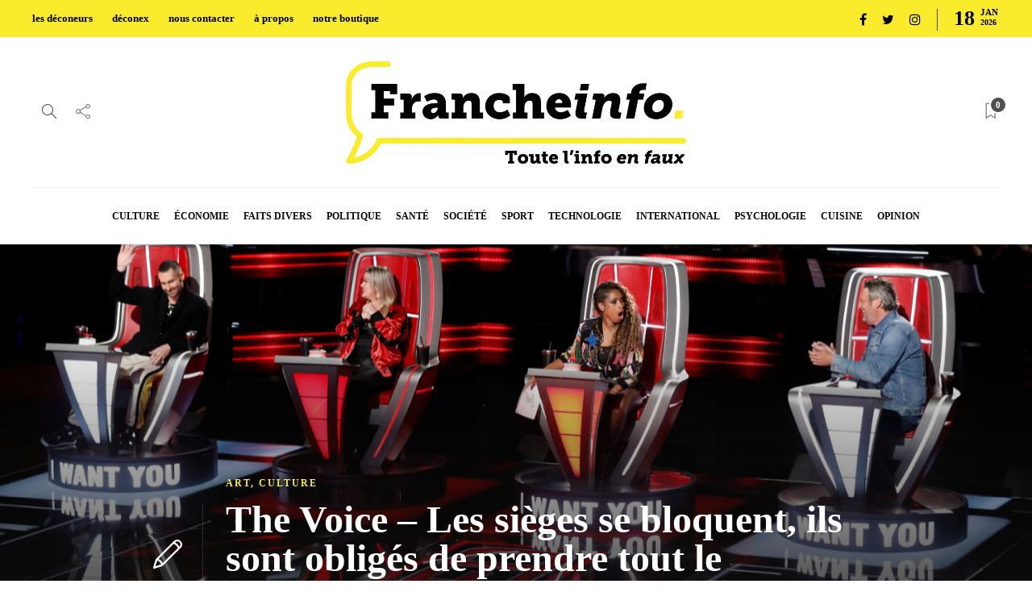

--- FILE ---
content_type: text/html; charset=UTF-8
request_url: https://franchetvinfo.fr/the-voice-les-sieges-se-bloquent-ils-sont-obliges-de-prendre-tout-le-monde/
body_size: 14010
content:
<!DOCTYPE html>
<html lang="fr-FR">
<head>
	<meta charset="UTF-8">
			<meta name="viewport" content="width=device-width, initial-scale=1">
		<meta name='robots' content='max-image-preview:large' />

	<!-- This site is optimized with the Yoast SEO plugin v15.5 - https://yoast.com/wordpress/plugins/seo/ -->
	<title>The Voice - Les sièges se bloquent, ils sont obligés de prendre tout le monde</title>
	<meta name="robots" content="index, follow, max-snippet:-1, max-image-preview:large, max-video-preview:-1" />
	<link rel="canonical" href="https://franchetvinfo.fr/the-voice-les-sieges-se-bloquent-ils-sont-obliges-de-prendre-tout-le-monde/" />
	<meta property="og:locale" content="fr_FR" />
	<meta property="og:type" content="article" />
	<meta property="og:title" content="The Voice - Les sièges se bloquent, ils sont obligés de prendre tout le monde" />
	<meta property="og:description" content="Commentaires facebook" />
	<meta property="og:url" content="https://franchetvinfo.fr/the-voice-les-sieges-se-bloquent-ils-sont-obliges-de-prendre-tout-le-monde/" />
	<meta property="og:site_name" content="Francheinfo" />
	<meta property="article:publisher" content="https://www.facebook.com/Francheinfo-1987762504683198/?tn-str=k%2aF" />
	<meta property="article:published_time" content="2019-04-16T12:35:25+00:00" />
	<meta property="article:modified_time" content="2019-04-16T12:42:58+00:00" />
	<meta property="og:image" content="https://franchetvinfo.fr/wp-content/uploads/2019/04/10c646fa-da4a-4cb0-ba35-f4b2b8c854a9-NUP_183500_1610.jpg" />
	<meta property="og:image:width" content="2987" />
	<meta property="og:image:height" content="1680" />
	<meta name="twitter:card" content="summary_large_image" />
	<meta name="twitter:creator" content="@franchetvinfo" />
	<meta name="twitter:site" content="@franchetvinfo" />
	<meta name="twitter:label1" content="Écrit par">
	<meta name="twitter:data1" content="Pierre Girard">
	<meta name="twitter:label2" content="Durée de lecture est.">
	<meta name="twitter:data2" content="0 minute">
	<script type="application/ld+json" class="yoast-schema-graph">{"@context":"https://schema.org","@graph":[{"@type":"WebSite","@id":"https://franchetvinfo.fr/#website","url":"https://franchetvinfo.fr/","name":"Francheinfo","description":"Toute l&#039;info en faux","potentialAction":[{"@type":"SearchAction","target":"https://franchetvinfo.fr/?s={search_term_string}","query-input":"required name=search_term_string"}],"inLanguage":"fr-FR"},{"@type":"ImageObject","@id":"https://franchetvinfo.fr/the-voice-les-sieges-se-bloquent-ils-sont-obliges-de-prendre-tout-le-monde/#primaryimage","inLanguage":"fr-FR","url":"https://franchetvinfo.fr/wp-content/uploads/2019/04/10c646fa-da4a-4cb0-ba35-f4b2b8c854a9-NUP_183500_1610.jpg","width":2987,"height":1680},{"@type":"WebPage","@id":"https://franchetvinfo.fr/the-voice-les-sieges-se-bloquent-ils-sont-obliges-de-prendre-tout-le-monde/#webpage","url":"https://franchetvinfo.fr/the-voice-les-sieges-se-bloquent-ils-sont-obliges-de-prendre-tout-le-monde/","name":"The Voice - Les si\u00e8ges se bloquent, ils sont oblig\u00e9s de prendre tout le monde","isPartOf":{"@id":"https://franchetvinfo.fr/#website"},"primaryImageOfPage":{"@id":"https://franchetvinfo.fr/the-voice-les-sieges-se-bloquent-ils-sont-obliges-de-prendre-tout-le-monde/#primaryimage"},"datePublished":"2019-04-16T12:35:25+00:00","dateModified":"2019-04-16T12:42:58+00:00","author":{"@id":"https://franchetvinfo.fr/#/schema/person/c0a35859c14b88c394291f04b7bbd12f"},"inLanguage":"fr-FR","potentialAction":[{"@type":"ReadAction","target":["https://franchetvinfo.fr/the-voice-les-sieges-se-bloquent-ils-sont-obliges-de-prendre-tout-le-monde/"]}]},{"@type":"Person","@id":"https://franchetvinfo.fr/#/schema/person/c0a35859c14b88c394291f04b7bbd12f","name":"Pierre Girard","image":{"@type":"ImageObject","@id":"https://franchetvinfo.fr/#personlogo","inLanguage":"fr-FR","url":"https://secure.gravatar.com/avatar/f2789451e4759e1ea1e38f1c76e76f21?s=96&d=mm&r=g","caption":"Pierre Girard"}}]}</script>
	<!-- / Yoast SEO plugin. -->


<link rel="amphtml" href="https://franchetvinfo.fr/the-voice-les-sieges-se-bloquent-ils-sont-obliges-de-prendre-tout-le-monde/amp/" /><meta name="generator" content="AMP for WP 1.1.10"/><link rel='dns-prefetch' href='//www.googletagmanager.com' />
<link rel='dns-prefetch' href='//s.w.org' />
<link rel='dns-prefetch' href='//pagead2.googlesyndication.com' />
<link rel="alternate" type="application/rss+xml" title="Francheinfo &raquo; Flux" href="https://franchetvinfo.fr/feed/" />
<link rel="alternate" type="application/rss+xml" title="Francheinfo &raquo; Flux des commentaires" href="https://franchetvinfo.fr/comments/feed/" />
<link rel="alternate" type="application/rss+xml" title="Francheinfo &raquo; The Voice &#8211; Les sièges se bloquent, ils sont obligés de prendre tout le monde Flux des commentaires" href="https://franchetvinfo.fr/the-voice-les-sieges-se-bloquent-ils-sont-obliges-de-prendre-tout-le-monde/feed/" />
		<script type="text/javascript">
			window._wpemojiSettings = {"baseUrl":"https:\/\/s.w.org\/images\/core\/emoji\/13.1.0\/72x72\/","ext":".png","svgUrl":"https:\/\/s.w.org\/images\/core\/emoji\/13.1.0\/svg\/","svgExt":".svg","source":{"concatemoji":"https:\/\/franchetvinfo.fr\/wp-includes\/js\/wp-emoji-release.min.js?ver=5.8.12"}};
			!function(e,a,t){var n,r,o,i=a.createElement("canvas"),p=i.getContext&&i.getContext("2d");function s(e,t){var a=String.fromCharCode;p.clearRect(0,0,i.width,i.height),p.fillText(a.apply(this,e),0,0);e=i.toDataURL();return p.clearRect(0,0,i.width,i.height),p.fillText(a.apply(this,t),0,0),e===i.toDataURL()}function c(e){var t=a.createElement("script");t.src=e,t.defer=t.type="text/javascript",a.getElementsByTagName("head")[0].appendChild(t)}for(o=Array("flag","emoji"),t.supports={everything:!0,everythingExceptFlag:!0},r=0;r<o.length;r++)t.supports[o[r]]=function(e){if(!p||!p.fillText)return!1;switch(p.textBaseline="top",p.font="600 32px Arial",e){case"flag":return s([127987,65039,8205,9895,65039],[127987,65039,8203,9895,65039])?!1:!s([55356,56826,55356,56819],[55356,56826,8203,55356,56819])&&!s([55356,57332,56128,56423,56128,56418,56128,56421,56128,56430,56128,56423,56128,56447],[55356,57332,8203,56128,56423,8203,56128,56418,8203,56128,56421,8203,56128,56430,8203,56128,56423,8203,56128,56447]);case"emoji":return!s([10084,65039,8205,55357,56613],[10084,65039,8203,55357,56613])}return!1}(o[r]),t.supports.everything=t.supports.everything&&t.supports[o[r]],"flag"!==o[r]&&(t.supports.everythingExceptFlag=t.supports.everythingExceptFlag&&t.supports[o[r]]);t.supports.everythingExceptFlag=t.supports.everythingExceptFlag&&!t.supports.flag,t.DOMReady=!1,t.readyCallback=function(){t.DOMReady=!0},t.supports.everything||(n=function(){t.readyCallback()},a.addEventListener?(a.addEventListener("DOMContentLoaded",n,!1),e.addEventListener("load",n,!1)):(e.attachEvent("onload",n),a.attachEvent("onreadystatechange",function(){"complete"===a.readyState&&t.readyCallback()})),(n=t.source||{}).concatemoji?c(n.concatemoji):n.wpemoji&&n.twemoji&&(c(n.twemoji),c(n.wpemoji)))}(window,document,window._wpemojiSettings);
		</script>
		<!-- franchetvinfo.fr is managing ads with Advanced Ads – https://wpadvancedads.com/ --><script id="franc-ready">
			window.advanced_ads_ready=function(e,a){a=a||"complete";var d=function(e){return"interactive"===a?"loading"!==e:"complete"===e};d(document.readyState)?e():document.addEventListener("readystatechange",(function(a){d(a.target.readyState)&&e()}),{once:"interactive"===a})},window.advanced_ads_ready_queue=window.advanced_ads_ready_queue||[];		</script>
		<style type="text/css">
img.wp-smiley,
img.emoji {
	display: inline !important;
	border: none !important;
	box-shadow: none !important;
	height: 1em !important;
	width: 1em !important;
	margin: 0 .07em !important;
	vertical-align: -0.1em !important;
	background: none !important;
	padding: 0 !important;
}
</style>
	<link rel='stylesheet' id='wp-block-library-css'  href='https://franchetvinfo.fr/wp-includes/css/dist/block-library/style.min.css?ver=5.8.12' type='text/css' media='all' />
<link rel='stylesheet' id='contact-form-7-css'  href='https://franchetvinfo.fr/wp-content/plugins/contact-form-7/includes/css/styles.css?ver=5.4' type='text/css' media='all' />
<link rel='stylesheet' id='rs-plugin-settings-css'  href='https://franchetvinfo.fr/wp-content/plugins/revslider/public/assets/css/rs6.css?ver=6.2.22' type='text/css' media='all' />
<style id='rs-plugin-settings-inline-css' type='text/css'>
#rs-demo-id {}
</style>
<link rel='stylesheet' id='font-awesome-css'  href='https://franchetvinfo.fr/wp-content/plugins/unyson/framework/static/libs/font-awesome/css/font-awesome.min.css?ver=2.7.24' type='text/css' media='all' />
<link rel='stylesheet' id='bootstrap-css'  href='https://franchetvinfo.fr/wp-content/themes/gillion/css/plugins/bootstrap.min.css?ver=3.3.4' type='text/css' media='all' />
<link rel='stylesheet' id='gillion-plugins-css'  href='https://franchetvinfo.fr/wp-content/themes/gillion/css/plugins.css?ver=5.8.12' type='text/css' media='all' />
<link rel='stylesheet' id='gillion-styles-css'  href='https://franchetvinfo.fr/wp-content/themes/gillion/style.css?ver=5.8.12' type='text/css' media='all' />
<link rel='stylesheet' id='gillion-responsive-css'  href='https://franchetvinfo.fr/wp-content/themes/gillion/css/responsive.css?ver=5.8.12' type='text/css' media='all' />
<style id='gillion-responsive-inline-css' type='text/css'>
 



</style>
<link rel='stylesheet' id='gillion-theme-settings-css'  href='https://franchetvinfo.fr/wp-content/uploads/gillion-dynamic-styles.css?ver=855869741' type='text/css' media='all' />
<link rel='stylesheet' id='plyr-css'  href='https://franchetvinfo.fr/wp-content/themes/gillion/css/plugins/plyr.css?ver=5.8.12' type='text/css' media='all' />
<link rel='stylesheet' id='pwaforwp-style-css'  href='https://franchetvinfo.fr/wp-content/plugins/pwa-for-wp/assets/css/pwaforwp-main.min.css?ver=1.7.39' type='text/css' media='all' />
<script type='text/javascript' src='https://franchetvinfo.fr/wp-includes/js/jquery/jquery.min.js?ver=3.6.0' id='jquery-core-js'></script>
<script type='text/javascript' src='https://franchetvinfo.fr/wp-includes/js/jquery/jquery-migrate.min.js?ver=3.3.2' id='jquery-migrate-js'></script>
<script type='text/javascript' src='https://franchetvinfo.fr/wp-content/plugins/revslider/public/assets/js/rbtools.min.js?ver=6.2.22' id='tp-tools-js'></script>
<script type='text/javascript' src='https://franchetvinfo.fr/wp-content/plugins/revslider/public/assets/js/rs6.min.js?ver=6.2.22' id='revmin-js'></script>

<!-- Extrait Google Analytics ajouté par Site Kit -->
<script type='text/javascript' src='https://www.googletagmanager.com/gtag/js?id=UA-52725722-3' id='google_gtagjs-js' async></script>
<script type='text/javascript' id='google_gtagjs-js-after'>
window.dataLayer = window.dataLayer || [];function gtag(){dataLayer.push(arguments);}
gtag('set', 'linker', {"domains":["franchetvinfo.fr"]} );
gtag("js", new Date());
gtag("set", "developer_id.dZTNiMT", true);
gtag("config", "UA-52725722-3", {"anonymize_ip":true});
gtag("config", "G-QF0KSFRD82");
</script>

<!-- Arrêter l&#039;extrait Google Analytics ajouté par Site Kit -->
<script type='text/javascript' src='https://franchetvinfo.fr/wp-content/themes/gillion/js/plugins.js?ver=5.8.12' id='gillion-plugins-js'></script>
<script type='text/javascript' id='gillion-scripts-js-extra'>
/* <![CDATA[ */
var gillion_loadmore_posts = {"ajax_url":"https:\/\/franchetvinfo.fr\/wp-admin\/admin-ajax.php"};
var gillion = {"siteurl":"https:\/\/franchetvinfo.fr\/","loggedin":"","page_loader":"0","notice":"","header_animation_dropdown_delay":"1000","header_animation_dropdown":"easeOutQuint","header_animation_dropdown_speed":"300","lightbox_opacity":"0.88","lightbox_transition":"elastic","page_numbers_prev":"Previous","page_numbers_next":"Next","rtl_support":"","footer_parallax":"","social_share":"{\"twitter\":true,\"facebook\":true,\"pinterest\":true,\"messenger\":true}","text_show_all":"Show All"};
/* ]]> */
</script>
<script type='text/javascript' src='https://franchetvinfo.fr/wp-content/themes/gillion/js/scripts.js?ver=5.8.12' id='gillion-scripts-js'></script>
<script type='text/javascript' src='https://franchetvinfo.fr/wp-content/themes/gillion/js/plugins/plyr.min.js?ver=5.8.12' id='plyr-js'></script>
<link rel="https://api.w.org/" href="https://franchetvinfo.fr/wp-json/" /><link rel="alternate" type="application/json" href="https://franchetvinfo.fr/wp-json/wp/v2/posts/1351" /><link rel="EditURI" type="application/rsd+xml" title="RSD" href="https://franchetvinfo.fr/xmlrpc.php?rsd" />
<link rel="wlwmanifest" type="application/wlwmanifest+xml" href="https://franchetvinfo.fr/wp-includes/wlwmanifest.xml" /> 
<meta name="generator" content="WordPress 5.8.12" />
<link rel='shortlink' href='https://franchetvinfo.fr/?p=1351' />
<link rel="alternate" type="application/json+oembed" href="https://franchetvinfo.fr/wp-json/oembed/1.0/embed?url=https%3A%2F%2Ffranchetvinfo.fr%2Fthe-voice-les-sieges-se-bloquent-ils-sont-obliges-de-prendre-tout-le-monde%2F" />
<link rel="alternate" type="text/xml+oembed" href="https://franchetvinfo.fr/wp-json/oembed/1.0/embed?url=https%3A%2F%2Ffranchetvinfo.fr%2Fthe-voice-les-sieges-se-bloquent-ils-sont-obliges-de-prendre-tout-le-monde%2F&#038;format=xml" />
			<meta property="fb:pages" content="" />
			<meta name="generator" content="Site Kit by Google 1.90.1" />
<!-- Extrait Google AdSense ajouté par Site Kit -->
<meta name="google-adsense-platform-account" content="ca-host-pub-2644536267352236">
<meta name="google-adsense-platform-domain" content="sitekit.withgoogle.com">
<!-- Arrêter l&#039;extrait Google AdSense ajouté par Site Kit -->
        <script>

      window.OneSignal = window.OneSignal || [];

      OneSignal.push( function() {
        OneSignal.SERVICE_WORKER_UPDATER_PATH = "OneSignalSDKUpdaterWorker.js.php";
                      OneSignal.SERVICE_WORKER_PATH = "OneSignalSDKWorker.js.php";
                      OneSignal.SERVICE_WORKER_PARAM = { scope: "/" };
        OneSignal.setDefaultNotificationUrl("https://franchetvinfo.fr");
        var oneSignal_options = {};
        window._oneSignalInitOptions = oneSignal_options;

        oneSignal_options['wordpress'] = true;
oneSignal_options['appId'] = '9a13202a-41a1-4929-8b64-86e3eb4dde6c';
oneSignal_options['allowLocalhostAsSecureOrigin'] = true;
oneSignal_options['welcomeNotification'] = { };
oneSignal_options['welcomeNotification']['disable'] = true;
oneSignal_options['subdomainName'] = "franchetvinfo";
oneSignal_options['persistNotification'] = false;
oneSignal_options['promptOptions'] = { };
                OneSignal.init(window._oneSignalInitOptions);
                      });

      function documentInitOneSignal() {
        var oneSignal_elements = document.getElementsByClassName("OneSignal-prompt");

        var oneSignalLinkClickHandler = function(event) { OneSignal.push(['registerForPushNotifications']); event.preventDefault(); };        for(var i = 0; i < oneSignal_elements.length; i++)
          oneSignal_elements[i].addEventListener('click', oneSignalLinkClickHandler, false);
      }

      if (document.readyState === 'complete') {
           documentInitOneSignal();
      }
      else {
           window.addEventListener("load", function(event){
               documentInitOneSignal();
          });
      }
    </script>
<meta name="generator" content="Powered by WPBakery Page Builder - drag and drop page builder for WordPress."/>
<meta name="bmi-version" content="1.4.7" />
<!-- Extrait Google AdSense ajouté par Site Kit -->
<script async="async" src="https://pagead2.googlesyndication.com/pagead/js/adsbygoogle.js?client=ca-pub-3302156493514485&amp;host=ca-host-pub-2644536267352236" crossorigin="anonymous" type="text/javascript"></script>

<!-- Arrêter l&#039;extrait Google AdSense ajouté par Site Kit -->
    <script>
		if(screen.width<769){
        	window.location = "https://franchetvinfo.fr/the-voice-les-sieges-se-bloquent-ils-sont-obliges-de-prendre-tout-le-monde/amp/";
        }
    	</script>
<meta name="generator" content="Powered by Slider Revolution 6.2.22 - responsive, Mobile-Friendly Slider Plugin for WordPress with comfortable drag and drop interface." />
<script  async src="https://pagead2.googlesyndication.com/pagead/js/adsbygoogle.js?client=ca-pub-3302156493514485" crossorigin="anonymous"></script><link rel="icon" href="https://franchetvinfo.fr/wp-content/uploads/2020/07/cropped-favicon-32x32.png" sizes="32x32" />
<link rel="icon" href="https://franchetvinfo.fr/wp-content/uploads/2020/07/cropped-favicon-192x192.png" sizes="192x192" />
<meta name="msapplication-TileImage" content="https://franchetvinfo.fr/wp-content/uploads/2020/07/cropped-favicon-270x270.png" />
<meta name="pwaforwp" content="wordpress-plugin"/>
        <meta name="theme-color" content="#D5E0EB">
        <meta name="apple-mobile-web-app-title" content="Francheinfo">
        <meta name="application-name" content="Francheinfo">
        <meta name="apple-mobile-web-app-capable" content="yes">
        <meta name="apple-mobile-web-app-status-bar-style" content="default">
        <meta name="mobile-web-app-capable" content="yes">
        <meta name="apple-mobile-web-app-title" content=" Francheinfo">
        <meta name="apple-touch-fullscreen" content="YES">
<link rel="apple-touch-startup-image" href="https://franchetvinfo.fr/wp-content/plugins/pwa-for-wp/images/logo.png">
<link rel="apple-touch-icon" sizes="192x192" href="https://franchetvinfo.fr/wp-content/plugins/pwa-for-wp/images/logo.png">
<link rel="apple-touch-icon" sizes="512x512" href="https://franchetvinfo.fr/wp-content/plugins/pwa-for-wp/images/logo-512x512.png">
<script type="text/javascript">function setREVStartSize(e){
			//window.requestAnimationFrame(function() {				 
				window.RSIW = window.RSIW===undefined ? window.innerWidth : window.RSIW;	
				window.RSIH = window.RSIH===undefined ? window.innerHeight : window.RSIH;	
				try {								
					var pw = document.getElementById(e.c).parentNode.offsetWidth,
						newh;
					pw = pw===0 || isNaN(pw) ? window.RSIW : pw;
					e.tabw = e.tabw===undefined ? 0 : parseInt(e.tabw);
					e.thumbw = e.thumbw===undefined ? 0 : parseInt(e.thumbw);
					e.tabh = e.tabh===undefined ? 0 : parseInt(e.tabh);
					e.thumbh = e.thumbh===undefined ? 0 : parseInt(e.thumbh);
					e.tabhide = e.tabhide===undefined ? 0 : parseInt(e.tabhide);
					e.thumbhide = e.thumbhide===undefined ? 0 : parseInt(e.thumbhide);
					e.mh = e.mh===undefined || e.mh=="" || e.mh==="auto" ? 0 : parseInt(e.mh,0);		
					if(e.layout==="fullscreen" || e.l==="fullscreen") 						
						newh = Math.max(e.mh,window.RSIH);					
					else{					
						e.gw = Array.isArray(e.gw) ? e.gw : [e.gw];
						for (var i in e.rl) if (e.gw[i]===undefined || e.gw[i]===0) e.gw[i] = e.gw[i-1];					
						e.gh = e.el===undefined || e.el==="" || (Array.isArray(e.el) && e.el.length==0)? e.gh : e.el;
						e.gh = Array.isArray(e.gh) ? e.gh : [e.gh];
						for (var i in e.rl) if (e.gh[i]===undefined || e.gh[i]===0) e.gh[i] = e.gh[i-1];
											
						var nl = new Array(e.rl.length),
							ix = 0,						
							sl;					
						e.tabw = e.tabhide>=pw ? 0 : e.tabw;
						e.thumbw = e.thumbhide>=pw ? 0 : e.thumbw;
						e.tabh = e.tabhide>=pw ? 0 : e.tabh;
						e.thumbh = e.thumbhide>=pw ? 0 : e.thumbh;					
						for (var i in e.rl) nl[i] = e.rl[i]<window.RSIW ? 0 : e.rl[i];
						sl = nl[0];									
						for (var i in nl) if (sl>nl[i] && nl[i]>0) { sl = nl[i]; ix=i;}															
						var m = pw>(e.gw[ix]+e.tabw+e.thumbw) ? 1 : (pw-(e.tabw+e.thumbw)) / (e.gw[ix]);					
						newh =  (e.gh[ix] * m) + (e.tabh + e.thumbh);
					}				
					if(window.rs_init_css===undefined) window.rs_init_css = document.head.appendChild(document.createElement("style"));					
					document.getElementById(e.c).height = newh+"px";
					window.rs_init_css.innerHTML += "#"+e.c+"_wrapper { height: "+newh+"px }";				
				} catch(e){
					console.log("Failure at Presize of Slider:" + e)
				}					   
			//});
		  };</script>
<noscript><style> .wpb_animate_when_almost_visible { opacity: 1; }</style></noscript></head>
<body class="post-template-default single single-post postid-1351 single-format-standard singular sh-bookmarks-style_title sh-title-style1 sh-section-tabs-style1 sh-carousel-style1 sh-carousel-position-title sh-post-categories-style1 sh-review-style1 sh-meta-order-bottom sh-instagram-widget-columns2 sh-categories-position-title sh-media-icon-style1 sh-wc-labels-off wpb-js-composer js-comp-ver-6.3.0 vc_responsive aa-prefix-franc-">


<div class="sh-header-side">
	</div>
<div class="sh-header-side-overlay"></div>

	<div id="page-container" class="">
		
									<header class="primary-mobile">
					<div id="header-mobile" class="sh-header-mobile">
	<div class="sh-header-mobile-navigation">
		<div class="container">
			<div class="sh-table sh-header-mobile-table">
				<div class="sh-table-cell">

										<nav id="header-navigation-mobile" class="header-standard-position sh-header-mobile-navigation-left">
						<div class="sh-nav-container">
							<ul class="sh-nav">
								<li>
									<div class="sh-hamburger-menu sh-nav-dropdown">
					                	<span></span>
					                	<span></span>
					                	<span></span>
					                	<span></span>
					                </div>
								</li>
							</ul>
						</div>
					</nav>

				</div>
				<div class="sh-table-cell sh-header-logo-container">

										        <div class="header-logo">
            <a href="https://franchetvinfo.fr/" class="header-logo-container sh-table-small">
                <div class="sh-table-cell">

                    <img class="sh-standard-logo" src="//franchetvinfo.fr/wp-content/uploads/2020/07/logo-250H.png" alt="Francheinfo" height=&quot;127&quot; />
                    <img class="sh-sticky-logo" src="//franchetvinfo.fr/wp-content/uploads/2020/07/logo-250H.png" alt="Francheinfo" height=&quot;127&quot; />
                    <img class="sh-light-logo" src="//franchetvinfo.fr/wp-content/uploads/2020/07/logo-250H.png" alt="Francheinfo" height=&quot;127&quot; />

                </div>
            </a>
        </div>

    
				</div>
				<div class="sh-table-cell">

										<nav class="header-standard-position sh-header-mobile-navigation-right">
						<div class="sh-nav-container">
							<ul class="sh-nav">

																 <li class="menu-item menu-item-has-children sh-nav-readmore sh-nav-special"> <a href="https://franchetvinfo.fr/?read-it-later"> <div> <i class="ti-bookmark"></i> <span class="sh-read-later-total">0</span> </div> </a> </li> 
							</ul>
						</div>
					</nav>

				</div>
			</div>
		</div>
	</div>
	<nav class="sh-header-mobile-dropdown">
		<div class="container sh-nav-container">
			<ul class="sh-nav-mobile"></ul>
		</div>

		<div class="container sh-nav-container">
							<div class="header-mobile-social-media">
					<a href="https://www.facebook.com/Franche-Info-101198738430725"  target = "_blank"  class="social-media-facebook">
                    <i class="fa fa-facebook"></i>
                </a><a href="https://twitter.com/Franchetvinfo"  target = "_blank"  class="social-media-twitter">
                    <i class="fa fa-twitter"></i>
                </a><a href="https://www.instagram.com/franche_info/"  target = "_blank"  class="social-media-instagram">
                    <i class="fa fa-instagram"></i>
                </a><div class="sh-clear"></div>				</div>
					</div>

					<div class="header-mobile-search">
				<div class="container sh-nav-container">
					<form role="search" method="get" class="header-mobile-form" action="https://franchetvinfo.fr/">
						<input class="header-mobile-form-input" type="text" placeholder="Search here.." value="" name="s" required />
						<button type="submit" class="header-mobile-form-submit">
							<i class="icon-magnifier"></i>
						</button>
					</form>
				</div>
			</div>
			</nav>
</div>
				</header>
				<header class="primary-desktop">
						<div class="sh-header-top">
		<div class="container">
			<div class="sh-table">

								<div class="sh-table-cell">
											<div class="sh-nav-container"><ul id="menu-topbar-navigation" class="sh-nav"><li id="menu-item-3878" class="menu-item menu-item-type-post_type menu-item-object-page menu-item-3878"><a href="https://franchetvinfo.fr/les-deconeurs/" >les déconeurs</a></li>
<li id="menu-item-3879" class="menu-item menu-item-type-post_type menu-item-object-page menu-item-3879"><a href="https://franchetvinfo.fr/deconex/" >déconex</a></li>
<li id="menu-item-2961" class="menu-item menu-item-type-post_type menu-item-object-page menu-item-2961"><a href="https://franchetvinfo.fr/nous-contacter/" >nous contacter</a></li>
<li id="menu-item-2962" class="menu-item menu-item-type-post_type menu-item-object-page menu-item-2962"><a href="https://franchetvinfo.fr/a-propos/" >à propos</a></li>
<li id="menu-item-6951" class="menu-item menu-item-type-post_type menu-item-object-page menu-item-6951"><a href="https://franchetvinfo.fr/boutique/" >notre boutique</a></li>
</ul></div>									</div>

								<div class="sh-table-cell">
					<div class="sh-header-top-meta">
						<div class="header-social-media">
							<a href="https://www.facebook.com/Franche-Info-101198738430725"  target = "_blank"  class="social-media-facebook">
                    <i class="fa fa-facebook"></i>
                </a><a href="https://twitter.com/Franchetvinfo"  target = "_blank"  class="social-media-twitter">
                    <i class="fa fa-twitter"></i>
                </a><a href="https://www.instagram.com/franche_info/"  target = "_blank"  class="social-media-instagram">
                    <i class="fa fa-instagram"></i>
                </a><div class="sh-clear"></div>						</div>
						<div class="sh-header-top-date">
							<span class="sh-header-top-date-day">18</span>
							<span class="sh-header-top-date-meta">
								<span class="sh-header-top-date-month">Jan</span>
								<span class="sh-header-top-date-year">2026</span>
							</span>
						</div>
					</div>
				</div>
			</div>
		</div>
	</div>

<div class="sh-header-height sh-header-4">
	<div class="sh-header-middle">
		<div class="container sh-header-additional">
			<div class="sh-table">
				<div class="sh-table-cell sh-header-meta1-container">
										<nav class="header-standard-position">
						<div class="sh-nav-container">
							<ul class="sh-nav">

								
            <li class="menu-item sh-nav-search sh-nav-special">
                <a href="#"><i class="icon icon-magnifier"></i></a>
            </li>								
            <li class="menu-item menu-item-has-children sh-nav-share sh-nav-special">
            	<a href="#">
            		<div>
            			<i class="icon icon-share"></i>
            		</div>
            	</a>
            	<ul class="sub-menu sh-nav-share-ul">
            		<li class="sh-share-item sh-share-item-facebook menu-item">
                <a href="https://www.facebook.com/Franche-Info-101198738430725"  target = "_blank" >
                    <i class="fa fa-facebook"></i>
                </a>
            </li><li class="sh-share-item sh-share-item-twitter menu-item">
                <a href="https://twitter.com/Franchetvinfo"  target = "_blank" >
                    <i class="fa fa-twitter"></i>
                </a>
            </li><li class="sh-share-item sh-share-item-instagram menu-item">
                <a href="https://www.instagram.com/franche_info/"  target = "_blank" >
                    <i class="fa fa-instagram"></i>
                </a>
            </li>
            	</ul>
            </li>
							</ul>
						</div>
					</nav>
				</div>
				<div class="sh-table-cell sh-header-logo-container">

										<nav class="header-standard-position">
						<div class="sh-nav-container">
							<ul class="sh-nav sh-nav-left">
								<li>
																		        <div class="header-logo">
            <a href="https://franchetvinfo.fr/" class="header-logo-container sh-table-small">
                <div class="sh-table-cell">

                    <img class="sh-standard-logo" src="//franchetvinfo.fr/wp-content/uploads/2020/07/logo-250H.png" alt="Francheinfo" height=&quot;127&quot; />
                    <img class="sh-sticky-logo" src="//franchetvinfo.fr/wp-content/uploads/2020/07/logo-250H.png" alt="Francheinfo" height=&quot;127&quot; />
                    <img class="sh-light-logo" src="//franchetvinfo.fr/wp-content/uploads/2020/07/logo-250H.png" alt="Francheinfo" height=&quot;127&quot; />

                </div>
            </a>
        </div>

    								</li>
							</ul>
						</div>
					</nav>

				</div>
				<div class="sh-table-cell sh-header-meta2-container">
										<nav class="header-standard-position">
						<div class="sh-nav-container">
							<ul class="sh-nav">

																																 <li class="menu-item menu-item-has-children sh-nav-readmore sh-nav-special"> <a href="https://franchetvinfo.fr/?read-it-later"> <div> <i class="ti-bookmark"></i> <span class="sh-read-later-total">0</span> </div> </a> <ul class="sub-menu sh-read-later-list sh-read-later-list-init"> <li class="sh-read-later-item menu-item text-center"> <a href="https://franchetvinfo.fr/?read-it-later"> Login to add posts to your read later list </a> </li> </ul> </li> 
							</ul>
						</div>
					</nav>
				</div>
			</div>
		</div>
	</div>
	<div class="sh-header sh-header-4">
		<div class="container sh-header-standard">

						<nav id="header-navigation" class="header-standard-position">
									<div class="sh-nav-container"><ul id="menu-header-navigation" class="sh-nav"><li id="menu-item-1203" class="menu-item menu-item-type-taxonomy menu-item-object-category current-post-ancestor current-menu-parent current-post-parent menu-item-1203"><a href="https://franchetvinfo.fr/catégorie/culture/" >culture</a></li><li id="menu-item-1205" class="menu-item menu-item-type-taxonomy menu-item-object-category menu-item-1205"><a href="https://franchetvinfo.fr/catégorie/economie/" >économie</a></li><li id="menu-item-1206" class="menu-item menu-item-type-taxonomy menu-item-object-category menu-item-1206"><a href="https://franchetvinfo.fr/catégorie/faits-divers/" >faits divers</a></li><li id="menu-item-1207" class="menu-item menu-item-type-taxonomy menu-item-object-category menu-item-1207"><a href="https://franchetvinfo.fr/catégorie/politique/" >politique</a></li><li id="menu-item-1209" class="menu-item menu-item-type-taxonomy menu-item-object-category menu-item-1209"><a href="https://franchetvinfo.fr/catégorie/sante/" >santé</a></li><li id="menu-item-1210" class="menu-item menu-item-type-taxonomy menu-item-object-category menu-item-1210"><a href="https://franchetvinfo.fr/catégorie/societe/" >société</a></li><li id="menu-item-1211" class="menu-item menu-item-type-taxonomy menu-item-object-category menu-item-1211"><a href="https://franchetvinfo.fr/catégorie/sport/" >sport</a></li><li id="menu-item-1212" class="menu-item menu-item-type-taxonomy menu-item-object-category menu-item-1212"><a href="https://franchetvinfo.fr/catégorie/technologie/" >technologie</a></li><li id="menu-item-1382" class="menu-item menu-item-type-taxonomy menu-item-object-category menu-item-1382"><a href="https://franchetvinfo.fr/catégorie/international/" >international</a></li><li id="menu-item-1461" class="menu-item menu-item-type-taxonomy menu-item-object-category menu-item-1461"><a href="https://franchetvinfo.fr/catégorie/phychologie/" >psychologie</a></li><li id="menu-item-5393" class="menu-item menu-item-type-taxonomy menu-item-object-category menu-item-5393"><a href="https://franchetvinfo.fr/catégorie/cuisine/" >cuisine</a></li><li id="menu-item-5937" class="menu-item menu-item-type-taxonomy menu-item-object-category menu-item-5937"><a href="https://franchetvinfo.fr/catégorie/opinion/" >opinion</a></li></ul></div>							</nav>

		</div>
		<div class="sh-header-search-side">
	<div class="sh-header-search-side-container">

		<form method="get" class="sh-header-search-form" action="https://franchetvinfo.fr/">
			<input type="text" value="" name="s" class="sh-header-search-side-input" placeholder="Enter a keyword to search..." />
			<div class="sh-header-search-side-close">
				<i class="ti-close"></i>
			</div>
			<div class="sh-header-search-side-icon">
				<i class="ti-search"></i>
			</div>
		</form>

	</div>
</div>
	</div>
</div>
				</header>
			
			

			

<div class="blog-slider blog-slider-style3 1351" style="position: relative;">
    <div class="blog-slider-list slick-initialized">

        <div class="blog-slider-item" style="background-image: url( https://franchetvinfo.fr/wp-content/uploads/2019/04/10c646fa-da4a-4cb0-ba35-f4b2b8c854a9-NUP_183500_1610.jpg );">
            <div class="blog-slider-container">
                <div class="blog-slider-content">

                    <div class="blog-slider-content-icon">
                        
                            <i class="icon icon-pencil"></i>

                                            </div>
                    <div class="blog-slider-content-details">
                        <div class="post-categories-container">
                <div class="post-categories"><a href="https://franchetvinfo.fr/catégorie/art/">Art</a>, <a href="https://franchetvinfo.fr/catégorie/culture/">Culture</a></div>
            </div>                        <h1 class="post-title">
                            The Voice &#8211; Les sièges se bloquent, ils sont obligés de prendre tout le monde&nbsp;<span class="post-read-later post-read-later-guest" href="#login-register" data-type="add" data-id="1351"><i class="fa fa-bookmark-o"></i></span>                        </h1>
                        <div class="post-meta">
                            
    <div class="post-meta-content">
                    <span class="post-auhor-date">
                                <span>
                <a href="https://franchetvinfo.fr/author/admin6364/" class="post-author">Pierre Girard</a></span>,
                                    <a href="https://franchetvinfo.fr/the-voice-les-sieges-se-bloquent-ils-sont-obliges-de-prendre-tout-le-monde/" class="post-date">
                                                                            7 ans ago                                            </a>
                            </span>
        
                
                
                
                
                
                                            <span class="responsive-post-read-later">
                    &nbsp;<span class="post-read-later post-read-later-guest" href="#login-register" data-type="add" data-id="1351"><i class="fa fa-bookmark-o"></i></span>                </span>
                        </div>

                        </div>
                    </div>

                </div>
            </div>
        </div>

    </div>
    <div class="blog-slider-dots"></div>
</div>

		
			<div id="wrapper" class="layout-default">
				
				<div class="content-container sh-page-layout-default">
									<div class="container entry-content">
				
				


	<div id="content-wrapper">
		<div id="content" class="content-layout-standard ">
			<div class="blog-single blog-style-single blog-style-single-share  blog-blockquote-style1  blog-style-post-slider">
				
							<article id="post-1351" class="post-item post-item-single post-1351 post type-post status-publish format-standard has-post-thumbnail hentry category-art category-culture">

								<meta content="https://franchetvinfo.fr/wp-content/uploads/2019/04/10c646fa-da4a-4cb0-ba35-f4b2b8c854a9-NUP_183500_1610-1024x576.jpg" itemprop="image"/>

								
								
								<div class="post-item-single-container">
																												<div class="post-content-share post-content-share-bar"></div>
									
									

									

									<div class="post-content post-single-content">
										
										<style type="text/css">.fb-comments,.fb-comments span,.fb-comments span iframe[style]{min-width:100%!important;width:100%!important}</style><div id="fb-root"></div>
<amp-fit-text layout="fixed-height" min-font-size="14" max-font-size="48" height="50"><p></p></amp-fit-text>
<div class='heateorFfcClear'></div><div style='width:100%;text-align:left;' class='heateor_ffc_facebook_comments'><h4 class='heateor_ffc_facebook_comments_title' style='padding:10px;font-family:Arial,Helvetica Neue,Helvetica,sans-serif;' >Commentaires facebook</h4><script type="text/javascript">!function(e,n,t){var o,c=e.getElementsByTagName(n)[0];e.getElementById(t)||(o=e.createElement(n),o.id=t,o.src="//connect.facebook.net/fr_FR/sdk.js#xfbml=1&version=v11.0",c.parentNode.insertBefore(o,c))}(document,"script","facebook-jssdk");</script><div class="fb-comments" data-href="https://franchetvinfo.fr/the-voice-les-sieges-se-bloquent-ils-sont-obliges-de-prendre-tout-le-monde/" data-colorscheme="light" data-numposts="" data-width="100%" data-order-by="social" ></div></div><div class='heateorFfcClear'></div><!-- AI CONTENT END 2 -->

																			</div>


																		<div class="sh-page-links"></div>

									<div class="post-tags-container">
																				

																				

																				
																				<div class="sh-clear"></div>
									</div>

																			<div class="post-content-share-mobile-contaner">
											<div class="post-content-share post-content-share-bar post-content-share-mobile"></div>
										</div>
									
								</div>

									



																		
				<div class="post-switch post-swtich-style1">
			<div class="row">
				<div class="col-md-6">
											
							<div class="post-switch-item " style="background-image: url(https://franchetvinfo.fr/wp-content/uploads/2019/04/12996A-1024x809.jpg);">
								<div class="post-switch-item-content">
																			<a href="https://franchetvinfo.fr/faire-tourner-les-serviettes-pourrait-demain-generer-de-lelectricite/" class="post-switch-item-left">
											<i class="icon icon-arrow-left-circle"></i>
										</a>
									
									<div class="post-switch-item-right">
										<div class="post-categories-container">
                <div class="post-categories"><a href="https://franchetvinfo.fr/catégorie/economie/">Économie</a>, <a href="https://franchetvinfo.fr/catégorie/environnement/">Environnement</a>, <a href="https://franchetvinfo.fr/catégorie/regions/">Régions</a>, <a href="https://franchetvinfo.fr/catégorie/technologie/">Technologie</a></div>
            </div>										<p>
																							<a href="https://franchetvinfo.fr/faire-tourner-les-serviettes-pourrait-demain-generer-de-lelectricite/">
																											Faire tourner les serviettes pourrait demain générer de l’électricité																									</a>
																					</p>
									</div>
								</div>
							</div>

															</div>
				<div class="col-md-6">
											
							<div class="post-switch-next post-switch-item " style="background-image: url(https://franchetvinfo.fr/wp-content/uploads/2019/04/cahuzac-m_3-1024x578.jpg);">
								<div class="post-switch-item-content">

									<div class="post-switch-item-right">
										<div class="post-categories-container">
                <div class="post-categories"><a href="https://franchetvinfo.fr/catégorie/faits-divers/">Faits divers</a>, <a href="https://franchetvinfo.fr/catégorie/personnalites/">Personnalités</a>, <a href="https://franchetvinfo.fr/catégorie/politique/">Politique</a></div>
            </div>										<p>
																							<a href="https://franchetvinfo.fr/jerome-cahusac-echappe-a-la-prison-mais-ira-au-coin-15-minutes/">
																											Jérome Cahuzac échappe à la prison mais ira au coin 15 minutes																									</a>
																					</p>
									</div>

																			<a href="https://franchetvinfo.fr/jerome-cahusac-echappe-a-la-prison-mais-ira-au-coin-15-minutes/" class="post-switch-item-left">
											<i class="icon icon-arrow-right-circle"></i>
										</a>
									
								</div>
							</div>

															</div>
			</div>
		</div>

									




																		

																		<div class="post-related-title post-slide-arrows-container">
										<h2 class="post-single-title">
											Related posts										</h2>
																					<div class="post-slide-arrows sh-carousel-buttons-styling"></div>
																			</div>
									<div class="post-related">
										<div class="post-related-item">
	<article id="post-1359" class="post-item post-1359 post type-post status-publish format-standard has-post-thumbnail hentry category-culture category-regions">
		<div class="post-container">

			
				<div class="post-thumbnail">
											<div class="sh-ratio">
							<div class="sh-ratio-container">
								<div class="sh-ratio-content" style="background-image: url( https://franchetvinfo.fr/wp-content/uploads/2019/04/doggy-420x265.png);"></div>
							</div>
						</div>
					
					            <a href="https://franchetvinfo.fr/27-des-ardechois-ne-comprennent-pas-le-mot-doggy-bag/" class="post-overlay"></a>
        														</div>

			
			<div class="post-content-container">
				<div class="post-categories-container">
                <div class="post-categories"><a href="https://franchetvinfo.fr/catégorie/culture/">Culture</a>, <a href="https://franchetvinfo.fr/catégorie/regions/">Régions</a></div>
            </div>
				<a href="https://franchetvinfo.fr/27-des-ardechois-ne-comprennent-pas-le-mot-doggy-bag/" class="post-title">
					<h4>												27% des ardéchois ne comprennent pas le mot « Doggy-Bag »&nbsp;<span class="post-read-later post-read-later-guest" href="#login-register" data-type="add" data-id="1359"><i class="fa fa-bookmark-o"></i></span>					</h4>				</a>

				
    
    
            <div class="post-meta">
            
    <div class="post-meta-content">
                    <span class="post-auhor-date">
                                <span>
                <a href="https://franchetvinfo.fr/author/admin6364/" class="post-author">Pierre Girard</a></span>,
                                    <a href="https://franchetvinfo.fr/27-des-ardechois-ne-comprennent-pas-le-mot-doggy-bag/" class="post-date">
                                                                            7 ans ago                                            </a>
                            </span>
        
                
                
                
                
                
                                            <span class="responsive-post-read-later">
                    &nbsp;<span class="post-read-later post-read-later-guest" href="#login-register" data-type="add" data-id="1359"><i class="fa fa-bookmark-o"></i></span>                </span>
                        </div>

        </div>
    
			</div>

		</div>
	</article>


</div><div class="post-related-item">
	<article id="post-4258" class="post-item post-4258 post type-post status-publish format-standard has-post-thumbnail hentry category-culture tag-argent tag-presse tag-putaclic tag-ruine">
		<div class="post-container">

			
				<div class="post-thumbnail">
											<div class="sh-ratio">
							<div class="sh-ratio-container">
								<div class="sh-ratio-content" style="background-image: url( https://franchetvinfo.fr/wp-content/uploads/2020/01/presse-420x265.jpg);"></div>
							</div>
						</div>
					
					            <a href="https://franchetvinfo.fr/le-putaclic-ruine-la-presse-cliquez-pour-savoir-pourquoi/" class="post-overlay"></a>
        														</div>

			
			<div class="post-content-container">
				<div class="post-categories-container">
                <div class="post-categories"><a href="https://franchetvinfo.fr/catégorie/culture/">Culture</a></div>
            </div>
				<a href="https://franchetvinfo.fr/le-putaclic-ruine-la-presse-cliquez-pour-savoir-pourquoi/" class="post-title">
					<h4>												Le putaclic ruine la presse : cliquez pour savoir pourquoi&nbsp;<span class="post-read-later post-read-later-guest" href="#login-register" data-type="add" data-id="4258"><i class="fa fa-bookmark-o"></i></span>					</h4>				</a>

				
    
    
            <div class="post-meta">
            
    <div class="post-meta-content">
                    <span class="post-auhor-date">
                                <span>
                <a href="https://franchetvinfo.fr/author/lilianroux/" class="post-author">Catherine Richelieu</a></span>,
                                    <a href="https://franchetvinfo.fr/le-putaclic-ruine-la-presse-cliquez-pour-savoir-pourquoi/" class="post-date">
                                                                            5 ans ago                                            </a>
                            </span>
        
                
                
                
                
                
                                            <span class="responsive-post-read-later">
                    &nbsp;<span class="post-read-later post-read-later-guest" href="#login-register" data-type="add" data-id="4258"><i class="fa fa-bookmark-o"></i></span>                </span>
                        </div>

        </div>
    
			</div>

		</div>
	</article>


</div><div class="post-related-item">
	<article id="post-6523" class="post-item post-6523 post type-post status-publish format-standard has-post-thumbnail hentry category-art category-personnalites category-politique tag-banksy tag-bansky tag-decouverte tag-francois-baroin tag-marie-drucker tag-monolithe tag-revelation">
		<div class="post-container">

			
				<div class="post-thumbnail">
											<div class="sh-ratio">
							<div class="sh-ratio-container">
								<div class="sh-ratio-content" style="background-image: url( https://franchetvinfo.fr/wp-content/uploads/2021/01/barouin-420x265.jpg);"></div>
							</div>
						</div>
					
					            <a href="https://franchetvinfo.fr/banksy-serait-en-realite-francois-baroin/" class="post-overlay"></a>
        														</div>

			
			<div class="post-content-container">
				<div class="post-categories-container">
                <div class="post-categories"><a href="https://franchetvinfo.fr/catégorie/art/">Art</a>, <a href="https://franchetvinfo.fr/catégorie/personnalites/">Personnalités</a>, <a href="https://franchetvinfo.fr/catégorie/politique/">Politique</a></div>
            </div>
				<a href="https://franchetvinfo.fr/banksy-serait-en-realite-francois-baroin/" class="post-title">
					<h4>												Banksy serait en réalité François Baroin&nbsp;<span class="post-read-later post-read-later-guest" href="#login-register" data-type="add" data-id="6523"><i class="fa fa-bookmark-o"></i></span>					</h4>				</a>

				
    
    
            <div class="post-meta">
            
    <div class="post-meta-content">
                    <span class="post-auhor-date">
                                <span>
                <a href="https://franchetvinfo.fr/author/latepuboche/" class="post-author">Pierre Emmanuel Chieux</a></span>,
                                    <a href="https://franchetvinfo.fr/banksy-serait-en-realite-francois-baroin/" class="post-date">
                                                                            5 ans ago                                            </a>
                            </span>
        
                
                
                
                
                
                                            <span class="responsive-post-read-later">
                    &nbsp;<span class="post-read-later post-read-later-guest" href="#login-register" data-type="add" data-id="6523"><i class="fa fa-bookmark-o"></i></span>                </span>
                        </div>

        </div>
    
			</div>

		</div>
	</article>


</div><div class="post-related-item">
	<article id="post-3224" class="post-item post-3224 post type-post status-publish format-standard has-post-thumbnail hentry category-art category-culture category-personnalites tag-album tag-musique tag-patrick-bruel tag-vald">
		<div class="post-container">

			
				<div class="post-thumbnail">
											<div class="sh-ratio">
							<div class="sh-ratio-container">
								<div class="sh-ratio-content" style="background-image: url( https://franchetvinfo.fr/wp-content/uploads/2019/10/valdbruel-420x265.jpg);"></div>
							</div>
						</div>
					
					            <a href="https://franchetvinfo.fr/ce-monde-est-bruel-lalbum-de-reprises-de-vald-enfin-disponible/" class="post-overlay"></a>
        														</div>

			
			<div class="post-content-container">
				<div class="post-categories-container">
                <div class="post-categories"><a href="https://franchetvinfo.fr/catégorie/art/">Art</a>, <a href="https://franchetvinfo.fr/catégorie/culture/">Culture</a>, <a href="https://franchetvinfo.fr/catégorie/personnalites/">Personnalités</a></div>
            </div>
				<a href="https://franchetvinfo.fr/ce-monde-est-bruel-lalbum-de-reprises-de-vald-enfin-disponible/" class="post-title">
					<h4>												« Ce monde est Bruel » : l&rsquo;album de reprises de Vald enfin disponible&nbsp;<span class="post-read-later post-read-later-guest" href="#login-register" data-type="add" data-id="3224"><i class="fa fa-bookmark-o"></i></span>					</h4>				</a>

				
    
    
            <div class="post-meta">
            
    <div class="post-meta-content">
                    <span class="post-auhor-date">
                                <span>
                <a href="https://franchetvinfo.fr/author/quentinbihel/" class="post-author">Michel Drouihier</a></span>,
                                    <a href="https://franchetvinfo.fr/ce-monde-est-bruel-lalbum-de-reprises-de-vald-enfin-disponible/" class="post-date">
                                                                            6 ans ago                                            </a>
                            </span>
        
                
                
                
                
                
                                            <span class="responsive-post-read-later">
                    &nbsp;<span class="post-read-later post-read-later-guest" href="#login-register" data-type="add" data-id="3224"><i class="fa fa-bookmark-o"></i></span>                </span>
                        </div>

        </div>
    
			</div>

		</div>
	</article>


</div><div class="post-related-item">
	<article id="post-6232" class="post-item post-6232 post type-post status-publish format-standard has-post-thumbnail hentry category-culture category-science tag-archeologues tag-confinement tag-distanciation-sociale tag-poignee-de-main tag-vestiges">
		<div class="post-container">

			
				<div class="post-thumbnail">
											<div class="sh-ratio">
							<div class="sh-ratio-container">
								<div class="sh-ratio-content" style="background-image: url( https://franchetvinfo.fr/wp-content/uploads/2020/04/archeologie-420x265.jpeg);"></div>
							</div>
						</div>
					
					            <a href="https://franchetvinfo.fr/des-archeologues-decouvrent-les-vestiges-dune-poignee-de-main/" class="post-overlay"></a>
        														</div>

			
			<div class="post-content-container">
				<div class="post-categories-container">
                <div class="post-categories"><a href="https://franchetvinfo.fr/catégorie/culture/">Culture</a>, <a href="https://franchetvinfo.fr/catégorie/science/">Science</a></div>
            </div>
				<a href="https://franchetvinfo.fr/des-archeologues-decouvrent-les-vestiges-dune-poignee-de-main/" class="post-title">
					<h4>												Des archéologues découvrent les vestiges d&rsquo;une poignée de main&nbsp;<span class="post-read-later post-read-later-guest" href="#login-register" data-type="add" data-id="6232"><i class="fa fa-bookmark-o"></i></span>					</h4>				</a>

				
    
    
            <div class="post-meta">
            
    <div class="post-meta-content">
                    <span class="post-auhor-date">
                                <span>
                <a href="https://franchetvinfo.fr/author/admin6364/" class="post-author">Pierre Girard</a></span>,
                                    <a href="https://franchetvinfo.fr/des-archeologues-decouvrent-les-vestiges-dune-poignee-de-main/" class="post-date">
                                                                            6 ans ago                                            </a>
                            </span>
        
                
                
                
                
                
                                            <span class="responsive-post-read-later">
                    &nbsp;<span class="post-read-later post-read-later-guest" href="#login-register" data-type="add" data-id="6232"><i class="fa fa-bookmark-o"></i></span>                </span>
                        </div>

        </div>
    
			</div>

		</div>
	</article>


</div><div class="post-related-item">
	<article id="post-2228" class="post-item post-2228 post type-post status-publish format-standard has-post-thumbnail hentry category-culture category-divertissement category-phychologie category-technologie tag-gentil tag-jeux-videos tag-sympa tag-violent">
		<div class="post-container">

			
				<div class="post-thumbnail">
											<div class="sh-ratio">
							<div class="sh-ratio-container">
								<div class="sh-ratio-content" style="background-image: url( https://franchetvinfo.fr/wp-content/uploads/2017/01/jeux-vidéos-420x265.jpg);"></div>
							</div>
						</div>
					
					            <a href="https://franchetvinfo.fr/les-jeux-video-rendraient-super-sympa-montre-une-etude/" class="post-overlay"></a>
        														</div>

			
			<div class="post-content-container">
				<div class="post-categories-container">
                <div class="post-categories"><a href="https://franchetvinfo.fr/catégorie/culture/">Culture</a>, <a href="https://franchetvinfo.fr/catégorie/divertissement/">Divertissement</a>, <a href="https://franchetvinfo.fr/catégorie/phychologie/">Psychologie</a>, <a href="https://franchetvinfo.fr/catégorie/technologie/">Technologie</a></div>
            </div>
				<a href="https://franchetvinfo.fr/les-jeux-video-rendraient-super-sympa-montre-une-etude/" class="post-title">
					<h4>												Les jeux-vidéo rendraient super sympa, montre une étude&nbsp;<span class="post-read-later post-read-later-guest" href="#login-register" data-type="add" data-id="2228"><i class="fa fa-bookmark-o"></i></span>					</h4>				</a>

				
    
    
            <div class="post-meta">
            
    <div class="post-meta-content">
                    <span class="post-auhor-date">
                                <span>
                <a href="https://franchetvinfo.fr/author/admin6364/" class="post-author">Pierre Girard</a></span>,
                                    <a href="https://franchetvinfo.fr/les-jeux-video-rendraient-super-sympa-montre-une-etude/" class="post-date">
                                                                            7 ans ago                                            </a>
                            </span>
        
                
                
                
                
                
                                            <span class="responsive-post-read-later">
                    &nbsp;<span class="post-read-later post-read-later-guest" href="#login-register" data-type="add" data-id="2228"><i class="fa fa-bookmark-o"></i></span>                </span>
                        </div>

        </div>
    
			</div>

		</div>
	</article>


</div>																			</div>
									
									
							</article>
						
				</div>
			</div>
					</div>

	
					</div>
				</div>

		    
            <div class="sh-footer-instagram">
            
<div id="null-instagram-feed-7" class="widget_social_links widget-item null-instagram-feed"><div class="sh-widget-title-styling"><h3 class="widget-title">Instagram</h3></div>


<script>
    (function($){
        $(window).on('load', function(){
            $.instagramFeed({
                'username': '#francheinfo',
                'container': "#instagram-feed1",
                'display_profile': false,
                'display_biography': false,
                'display_gallery': true,
                'callback': null,
                'styling': true,
                'items': 12,
                'items_per_row': 12,
                'margin': 0,
                'image_size': 640,
                'styling': 0,
            });
        });
    })(jQuery);
</script>


<style media="screen">
.null-instagram-feed .instagram_gallery a {
	width: 50%;
}

.sh-instagram-widget-columns3 .null-instagram-feed .instagram_gallery a {
	width: 33.3%;
}

body .sh-footer-instagram .null-instagram-feed {
    padding: 0 10px 20px 10px;
}

body .sh-footer-instagram .null-instagram-feed .instagram_gallery a {
	width: 16.6666666667%;
}

@media (max-width: 767px) {
	body .sh-footer-instagram .null-instagram-feed .instagram_gallery a {
		width: 33.3%;
	}
}

.sh-widget-instagramv2 a {
    display: inline-block;
    vertical-align: top;
    padding: 5px;
    position: relative;
    overflow: hidden;
}

.sh-widget-instagramv2 a:before {
    content: "\f16d";
    font: normal normal normal 14px/1 FontAwesome;
    color: #fff;
    font-size: 21px;

    display: block;
    position: absolute;
    top: 0;
    bottom: 0;
    left: 0;
    right: 0;
    margin: 5px;
    opacity: 0;
    transition: 0.5s opacity ease-in-out;
    border-radius: 8px;
    background-color: rgba(47, 47, 47, 0.3);
    background: -webkit-linear-gradient( rgba(0,0,0,0), #232323 );
    background: -moz-linear-gradient( rgba(0,0,0,0), #232323 );
    background: -o-linear-gradient( rgba(0,0,0,0), #232323 );
    background: linear-gradient( rgba(47, 47, 47, 0.1), rgba(47, 47, 47, 0.3) );
    display: flex;
    align-items: center;
    justify-content: center;
}

.sh-widget-instagramv2 a:hover:before {
    opacity: 1;
}

.sh-widget-instagramv2 img {
    border-radius: 8px;
}

.sh-widget-instagramv2 img {
    width: 100%!important;
}
</style>


<div id="instagram-feed1" class="sh-widget-instagramv2"></div>

</div>        </div>
    
    
	
					
				<footer class="sh-footer">
						<div class="sh-copyrights sh-copyrights-align-left">
		<div class="container container-padding">
			<div class="sh-table">
				<div class="sh-table-cell">

					
												<div class="sh-copyrights-info">
							<span class="developer-copyrights  sh-hidden">
		WordPress Theme built by <a href="https://shufflehound.com" target="blank"><strong>Shufflehound</strong>.</a>
		</span>							<span></span>
						</div>

					
				</div>
				<div class="sh-table-cell">

					
						<div class="sh-nav-container"><ul id="menu-footer" class="sh-nav"><li id="menu-item-1416" class="menu-item menu-item-type-post_type menu-item-object-page menu-item-1416"><a href="https://franchetvinfo.fr/a-propos/" >À propos</a></li>
<li id="menu-item-6950" class="menu-item menu-item-type-post_type menu-item-object-page menu-item-6950"><a href="https://franchetvinfo.fr/boutique/" >Notre boutique</a></li>
<li id="menu-item-1859" class="menu-item menu-item-type-post_type menu-item-object-page menu-item-privacy-policy menu-item-1859"><a href="https://franchetvinfo.fr/cgu-et-mentions-legales/" >CGU et mentions légales</a></li>
<li id="menu-item-1851" class="menu-item menu-item-type-post_type menu-item-object-page menu-item-1851"><a href="https://franchetvinfo.fr/nos-valeurs/" >Nos valeurs</a></li>
<li id="menu-item-1852" class="menu-item menu-item-type-post_type menu-item-object-page menu-item-1852"><a href="https://franchetvinfo.fr/recrutement/" >Recrutement</a></li>
<li id="menu-item-1853" class="menu-item menu-item-type-post_type menu-item-object-page menu-item-1853"><a href="https://franchetvinfo.fr/categories/" >Categories</a></li>
<li id="menu-item-1858" class="menu-item menu-item-type-post_type menu-item-object-page menu-item-1858"><a href="https://franchetvinfo.fr/ils-parlent-de-nous/" >Ils parlent de nous</a></li>
<li id="menu-item-1415" class="menu-item menu-item-type-post_type menu-item-object-page menu-item-1415"><a href="https://franchetvinfo.fr/nous-contacter/" >Nous contacter</a></li>
</ul></div>
					
				</div>
			</div>
		</div>
	</div>
				</footer>

					

					</div>
		

		

	<div class="sh-back-to-top sh-back-to-top1">
		<i class="fa fa-angle-up"></i>
	</div>


    <div id="login-register" style="display: none;">
        <div class="sh-login-popup-tabs">
            <ul class="nav nav-tabs">
                <li class="active">
                    <a data-target="#viens" data-toggle="tab">Login</a>
                </li>
                <li>
                    <a data-target="#divi" data-toggle="tab">Register</a>
                </li>
            </ul>
        </div>
        <div class="tab-content">
            <div class="tab-pane active" id="viens">

                <div class="sh-login-popup-content sh-login-popup-content-login">
                    
		<form name="loginform" id="loginform" action="https://franchetvinfo.fr/wp-login.php" method="post">
			
			<p class="login-username">
				<label for="user_login">Identifiant ou adresse e-mail</label>
				<input type="text" name="log" id="user_login" class="input" value="" size="20" />
			</p>
			<p class="login-password">
				<label for="user_pass">Mot de passe</label>
				<input type="password" name="pwd" id="user_pass" class="input" value="" size="20" />
			</p>
			<a href="/wp-login.php?action=lostpassword" class="login-forgot-password">Forgot Password</a>
			<p class="login-remember"><label><input name="rememberme" type="checkbox" id="rememberme" value="forever" /> Se souvenir de moi</label></p>
			<p class="login-submit">
				<input type="submit" name="wp-submit" id="wp-submit" class="button button-primary" value="Se connecter" />
				<input type="hidden" name="redirect_to" value="https://franchetvinfo.fr/the-voice-les-sieges-se-bloquent-ils-sont-obliges-de-prendre-tout-le-monde/" />
			</p>
			
		</form>                </div>

            </div>
            <div class="tab-pane" id="divi">

                <div class="sh-login-popup-content">
                    
                        <p id="reg_passmail">Registration is closed.</p>

                                    </div>

            </div>
        </div>
    </div>

			</div>
	
	<script type='text/javascript' src='https://franchetvinfo.fr/wp-includes/js/dist/vendor/regenerator-runtime.min.js?ver=0.13.7' id='regenerator-runtime-js'></script>
<script type='text/javascript' src='https://franchetvinfo.fr/wp-includes/js/dist/vendor/wp-polyfill.min.js?ver=3.15.0' id='wp-polyfill-js'></script>
<script type='text/javascript' src='https://franchetvinfo.fr/wp-includes/js/dist/hooks.min.js?ver=a7edae857aab69d69fa10d5aef23a5de' id='wp-hooks-js'></script>
<script type='text/javascript' src='https://franchetvinfo.fr/wp-includes/js/dist/i18n.min.js?ver=5f1269854226b4dd90450db411a12b79' id='wp-i18n-js'></script>
<script type='text/javascript' id='wp-i18n-js-after'>
wp.i18n.setLocaleData( { 'text direction\u0004ltr': [ 'ltr' ] } );
</script>
<script type='text/javascript' src='https://franchetvinfo.fr/wp-includes/js/dist/vendor/lodash.min.js?ver=4.17.19' id='lodash-js'></script>
<script type='text/javascript' id='lodash-js-after'>
window.lodash = _.noConflict();
</script>
<script type='text/javascript' src='https://franchetvinfo.fr/wp-includes/js/dist/url.min.js?ver=9e623834b7667b522230408f099fc05f' id='wp-url-js'></script>
<script type='text/javascript' id='wp-api-fetch-js-translations'>
( function( domain, translations ) {
	var localeData = translations.locale_data[ domain ] || translations.locale_data.messages;
	localeData[""].domain = domain;
	wp.i18n.setLocaleData( localeData, domain );
} )( "default", {"translation-revision-date":"2022-10-31 12:56:43+0000","generator":"GlotPress\/4.0.1","domain":"messages","locale_data":{"messages":{"":{"domain":"messages","plural-forms":"nplurals=2; plural=n > 1;","lang":"fr"},"You are probably offline.":["Vous \u00eates probablement hors ligne."],"Media upload failed. If this is a photo or a large image, please scale it down and try again.":["Le t\u00e9l\u00e9versement du m\u00e9dia a \u00e9chou\u00e9. S\u2019il s\u2019agit d\u2019une photo ou d\u2019une grande image, veuillez la redimensionner puis r\u00e9essayer."],"An unknown error occurred.":["Une erreur inconnue est survenue."],"The response is not a valid JSON response.":["La r\u00e9ponse n\u2019est pas une r\u00e9ponse JSON valide."]}},"comment":{"reference":"wp-includes\/js\/dist\/api-fetch.js"}} );
</script>
<script type='text/javascript' src='https://franchetvinfo.fr/wp-includes/js/dist/api-fetch.min.js?ver=134e23b5f88ba06a093f9f92520a98df' id='wp-api-fetch-js'></script>
<script type='text/javascript' id='wp-api-fetch-js-after'>
wp.apiFetch.use( wp.apiFetch.createRootURLMiddleware( "https://franchetvinfo.fr/wp-json/" ) );
wp.apiFetch.nonceMiddleware = wp.apiFetch.createNonceMiddleware( "b61d0bbcdc" );
wp.apiFetch.use( wp.apiFetch.nonceMiddleware );
wp.apiFetch.use( wp.apiFetch.mediaUploadMiddleware );
wp.apiFetch.nonceEndpoint = "https://franchetvinfo.fr/wp-admin/admin-ajax.php?action=rest-nonce";
</script>
<script type='text/javascript' id='contact-form-7-js-extra'>
/* <![CDATA[ */
var wpcf7 = [];
/* ]]> */
</script>
<script type='text/javascript' src='https://franchetvinfo.fr/wp-content/plugins/contact-form-7/includes/js/index.js?ver=5.4' id='contact-form-7-js'></script>
<script type='text/javascript' src='https://franchetvinfo.fr/wp-includes/js/jquery/ui/effect.min.js?ver=1.12.1' id='jquery-effects-core-js'></script>
<script type='text/javascript' src='https://franchetvinfo.fr/wp-content/themes/gillion/js/plugins/bootstrap.min.js?ver=3.3.4' id='bootstrap-js'></script>
<script type='text/javascript' src='https://franchetvinfo.fr/wp-content/themes/gillion/js/plugins/smoothscroll.js?ver=1.4.4' id='smoothscroll-js'></script>
<script type='text/javascript' src='https://franchetvinfo.fr/wp-includes/js/wp-embed.min.js?ver=5.8.12' id='wp-embed-js'></script>
<script type='text/javascript' src='https://cdn.onesignal.com/sdks/OneSignalSDK.js?ver=5.8.12' async='async' id='remote_sdk-js'></script>
<script type='text/javascript' src='https://franchetvinfo.fr/wp-content/themes/gillion/js/plugins/jquery.instagramFeed.min.js?ver=1.0' id='instagramFeed-js'></script>
<script>!function(){window.advanced_ads_ready_queue=window.advanced_ads_ready_queue||[],advanced_ads_ready_queue.push=window.advanced_ads_ready;for(var d=0,a=advanced_ads_ready_queue.length;d<a;d++)advanced_ads_ready(advanced_ads_ready_queue[d])}();</script>		<script type="text/javascript"> jQuery(document).ready(function ($) { "use strict"; }); </script>
	</body>
</html>


--- FILE ---
content_type: text/html; charset=utf-8
request_url: https://www.google.com/recaptcha/api2/aframe
body_size: 258
content:
<!DOCTYPE HTML><html><head><meta http-equiv="content-type" content="text/html; charset=UTF-8"></head><body><script nonce="yer1h_p_VfRHfBitjEEVdQ">/** Anti-fraud and anti-abuse applications only. See google.com/recaptcha */ try{var clients={'sodar':'https://pagead2.googlesyndication.com/pagead/sodar?'};window.addEventListener("message",function(a){try{if(a.source===window.parent){var b=JSON.parse(a.data);var c=clients[b['id']];if(c){var d=document.createElement('img');d.src=c+b['params']+'&rc='+(localStorage.getItem("rc::a")?sessionStorage.getItem("rc::b"):"");window.document.body.appendChild(d);sessionStorage.setItem("rc::e",parseInt(sessionStorage.getItem("rc::e")||0)+1);localStorage.setItem("rc::h",'1768696527044');}}}catch(b){}});window.parent.postMessage("_grecaptcha_ready", "*");}catch(b){}</script></body></html>

--- FILE ---
content_type: text/css
request_url: https://franchetvinfo.fr/wp-content/themes/gillion/style.css?ver=5.8.12
body_size: 46982
content:
/*
Theme Name: Gillion | Shared by WPTry.org
Theme URI: https://gillion.shufflehound.com/
Author: Shufflehound
Author URI: https://shufflehound.com/
Description: Gillion is a multi-concept WordPress theme that lets you create blog, magazine, news, review websites. With clean and functional design and lots of useful features theme will deliver amazing user experience to your clients and readers.
Version: 3.6.0
License: GNU General Public License v2 or later
License URI: https://www.gnu.org/licenses/gpl-2.0.html
Tags: custom-colors, custom-menu, threaded-comments, translation-ready, theme-options, right-sidebar, left-sidebar, full-width-template, threaded-comments, post-formats, featured-images
Text Domain: gillion
*/

/*.blog-slider-item,
.post-overlay,
.post-style-cover .sh-ratio-content,
.post-style-cover .post-cover-link,
.post-style-cover .post-container:after,
.post-thumbnail,
.post-thumbnail img,
.post-thumbnail .sh-ratio-content,
.post-switch-item,
.sh-widget-instagram-item img,
.sh-widget-instagram-item-overlay,
.sh-read-later-thumbnail,
.sh-read-later-thumbnail:after,
.sh-overlay-style1,
.sh-comment-form,
.post-media-play-overlay,
.post-media-play-overlay:after,
.post-quote-link .sh-ratio-content,
.post-gallery-list,
.post-gallery-list .slick-list,
.post-switch-item:after,
.widget_facebook iframe,
.sh-widget-facebook-overlay,
.sh-widget-posts-slider-thumbnail,
.sh-widget-posts-slider-group-style2,
.sh-widget-posts-slider-group-style2 .slick-list.draggable,
.post-content-review-details, .post-content-review-progressbar-graph,
.post-content-review-progressbar-graph-fill,
.sh-post-author,
.post-content-share .jssocials-share,
.sh-comment-form input,
.sh-comment-form textarea,
.post-content img,
.null-instagram-feed .instagram-pics li a,
.comment-column-left img,
.sh-widget-facebook-item,
.sh-widget-twitter-list,
.blog-slider,
.categories-list-item .sh-ratio-content {
	border-radius: 0px!important;
}*/


/**
 * Table of Contents
 *
 * 1.0 - General
 * 2.0 - Typography
 * 3.0 - Input
 * 4.0 - Editor Styles
 * 5.0 - Dropcaps
 * 6.0 - Tables
 * 7.0 - Placenemt
 * 8.0 - Animations
 * 9.0 - Border Radius
 * 10.0 - Header
 *   10.1 - Top bar
 *   10.2 - Navigation
 *   10.3 - Navigation Dropdown
 *   10.4 - Navigation Mega Menu
 *   10.5 - Navigation Icons
 *   10.6 - Presets
 *   10.7 - Side
 *   10.8 - Search
 *   10.9 - Logo
 *   10.10 - Styles
 *   10.11 - Share
 *   10.12 - Triangle
 *   10.13 - Responsive
 * 11.0 - Titlebar
 * 12.0 - Footer
 * 13.0 - Blog
 *   13.1 - Masonry
 *   13.2 - Grid
 *   13.3 - Left
 *   13.4 - Left/Right Mix
 *   13.5 - Large
 *   13.6 - Mini
 *   13.7 - Single Page
 *   13.8 - Post
 *   13.9 - Post Author
 *   13.10 - Overlay
 *   13.11 - Read Later
 *   13.11 - Elements
 * 16.0 - Comments
 * 17.0 - Gallery
 * 18.0 - Lightbox
 * 19.0 - Share
 * 20.0 - Pagination
 * 21.0 - Widgets
 * 22.0 - Nothing Found
 * 23.0 - 404 Page
 * 24.0 - Back to top
 * 25.0 - Page Loader
 * 26.0 - White Borders
 * 27.0 - Notice
 * 28.0 - Dynamic Ratio
 * 29.0 - Visual Composer
 *   29.1 - Blog Slider
 *   29.2 - Blog Fancy
 *   29.3 - Blog Categories Posts
 *   29.4 - Blog Categories
 *   29.5 - Blog Standard Posts
 * 30.0 - Hambergur menu
 * 31.0 - Custom Sidebar
 * 32.0 - Other Elements
 * 33.0 - Global
 *
 *
 * Additional theme styles can be found inside:
 * 1. css/responsive.css
 */


/**
 * 1.0 - General
 */

body,
#lightcase-case {
	font-family: 'Open Sans', 'Arial', sans-serif;
	font-size: 14px;
	color: #616161;
	line-height: 1.7;
	font-weight: 400;
}

html {
	overflow-y: scroll;
	-webkit-font-smoothing: antialiased;

}

*:focus,
a:focus {
	outline: none;
}

audio,
video,
iframe {
	max-width: 100%;
	display: block;
}

figure {
	max-width: 100%;
}

.text-center {
	text-align: center;
}

.sh-noselect {
    -webkit-touch-callout: none;
    -webkit-user-select: none;
    -khtml-user-select: none;
    -moz-user-select: none;
    -ms-user-select: none;
}

dd {
    margin: 0 0 20px;
}

pre {
	border: 0;
	padding: 20px;
}

img {
	max-width: 100%;
	min-height: 1px;
	height: auto;
}

p {
	line-height: 1.9;
}

p:last-child {
	margin-bottom: 0;
}

body i.icon {
	vertical-align: inherit;
	margin-left: 0px;
	line-height: normal;
	height: auto;
	width: auto;
}


/**
 * 2.0 - Typography
 */

a {
	color: #d79c74;
	text-decoration: none;
	word-wrap: break-word;
}

a:hover, a:focus {
	color: #d79c74;
	text-decoration: none;
}

h1,
h2,
h3,
h4,
h5,
h6 {
    font-family: "Montserrat", serif;
    color: #3f3f3f;
    font-weight: 700;
    margin: 0 0 20px 0;
    padding: 0;
    line-height: normal!important;
}

h1 a,
h2 a,
h3 a,
h4 a,
h5 a,
h6 a {
	font-weight: inherit;
	line-height: normal!important;
}

h1 p,
h2 p,
h3 p,
h4 p,
h5 p,
h6 p {
	margin: 0;
}

h2 {
	font-size: 20px;
}

.sh-team-role,
.sh-iconbox-title,
.sh-iconbox-content,
.sh-text-with-frame * {
	word-wrap: break-word;
}

/* Typography - Sizes */
.size-xs{ font-size: 14px; }
.size-s{ font-size: 16px; }
.size-m{ font-size: 20px; }
.size-l{ font-size: 30px; }
.size-xl{ font-size: 36px; }
.size-xxl{ font-size: 48px; }
.size-xxxl{ font-size: 60px; }
.size-xxxxl{ font-size: 72px; }

@media (max-width: 1024px) {
	.size-l{ font-size: 20px; }
	.size-xl{ font-size: 26px; }
	.size-xxl{ font-size: 30px; }
	.size-xxxl{ font-size: 36px; }
	.size-xxxxl{ font-size: 40px; }
}

/* Typography - Sizes 2 */
.size-12px{ font-size: 12px; }
.size-13px{ font-size: 13px; }
.size-14px{ font-size: 14px; }
.size-15px{ font-size: 15px; }
.size-16px{ font-size: 16px; }
.size-18px{ font-size: 18px; }
.size-20px{ font-size: 20px; }
.size-21px{ font-size: 21px; }
.size-24px{ font-size: 24px; }
.size-27px{ font-size: 27px; }
.size-30px{ font-size: 30px; }
.size-36px{ font-size: 36px; }
.size-40px{ font-size: 40px; }
.size-46px{ font-size: 46px; }
.size-60px{ font-size: 60px; }
.size-86px{ font-size: 86px; }

@media (max-width: 1023px) {
	.size-12px{ font-size: 12px; }
	.size-13px{ font-size: 12px; }
	.size-14px{ font-size: 13px; }
	.size-15px{ font-size: 14px; }
	.size-16px{ font-size: 15px; }
	.size-18px{ font-size: 16px; }
	.size-20px{ font-size: 18px; }
	.size-21px{ font-size: 18px; }
	.size-24px{ font-size: 21px; }
	.size-27px{ font-size: 23px; }
	.size-30px{ font-size: 24px; }
	.size-36px{ font-size: 27px; }
	.size-40px{ font-size: 28px; }
	.size-46px{ font-size: 30px; }
	.size-60px{ font-size: 45px; }
	.size-86px{ font-size: 50px; }
}


/**
 * 3.0 Input
 */

input[type="text"],
input[type="password"],
input[type="email"],
input[type="tel"],
select,
textarea {
	border: 1px solid #e3e3e3;
	color: #8d8d8d;
	display: block;
	width: 100%;
	margin-bottom: 10px;
	border-radius: 8px;
}

input[type="text"],
input[type="password"],
input[type="email"],
input[type="tel"],
select {
	padding: 12px 20px;
}

textarea {
	height: 120px;
	padding: 18px 24px;
}

select::-webkit-input-placeholder,
input::-webkit-input-placeholder,
textarea::-webkit-input-placeholder {
	height: inherit!important;
	line-height: inherit!important;
	font-style: italic;
	color: inherit;
}

select:-moz-placeholder,
input:-moz-placeholder,
textarea:-moz-placeholder {
	height: inherit!important;
	line-height: inherit!important;
	font-style: italic;
	color: inherit;
}

select::-moz-placeholder,
input::-moz-placeholder,
textarea::-moz-placeholder {
	height: inherit!important;
	line-height: inherit!important;
	font-style: italic;
	color: inherit;
}

select:-ms-input-placeholder,
input:-ms-input-placeholder,
textarea:-ms-input-placeholder {
	height: inherit!important;
	line-height: inherit!important;
	font-style: italic;
	color: inherit;
}

/* Input Styling */
.sh-page-switcher-button:not(.sh-page-switcher-disabled):hover,
.sh-social-widgets-item:hover,
.sh-social-share-button:hover,
.sh-increase-numbers span:hover,
.widget_price_filter .price_slider_wrapper .price_slider_amount .button:hover,
.sh-team-social-standard .sh-team-icon:hover,
.sh-social-share-button:before {
	background-color: #e5e5e5!important;
}

.wpcf7-form .wpcf7-submit {
	background-color: #d79c74!important;
	color: #fff;
}

.contact-form input[type="submit"],
.post-content .post-password-form input[type="submit"],
.sh-comments .submit,
.wpcf7-form .wpcf7-submit {
	border-radius: 100px!important;
	font-size: 13px;
	text-transform: uppercase;
	border-width: 0;
}

.contact-form input[type="submit"],
.post-content .post-password-form input[type="submit"],
.wpcf7-form .wpcf7-submit {
	border-radius: 100px!important;
	line-height: 50px!important;
	padding: 0 30px!important;
	transition: 0.25s all ease-in-out;
}

.wpcf7-form .wpcf7-submit {
	font-weight: bold;
}

.sh-social-share-button:before,
.sh-pricing-button:not(.sh-pricing-button-style1):not(.sh-pricing-button-style2):not(.sh-pricing-button-style3):before {
    display: block;
    content: '';
    position: absolute;
    z-index: -1;
    width: 0%;
    height: 300%;
    z-index: 1;
    right: 0;
    top: 0;
    margin: -5px 0 0 -5px;
	transition: 0.3s all ease-in-out;
}

.sh-social-share-button *,
.sh-pricing-button * {
	display: inline-block;
	position: relative;
	z-index: 100;
}

.sh-social-share-button:hover:before,
.sh-pricing-button:hover:before {
    width: 110%!important;
}

.sh-comments .submit {
	border-radius: 100px;
	display: inline-block;
}

.sh-pricing-button:before {
	background-color: rgba(0,0,0,0.07);
}

.blog-style-single .plyr--audio {
	border: 1px solid #f0f0f0;
}


/**
 * 4.0 - Editor Styles (WYSIWYG)
 */

.post-content hr:first-child {
	margin-top: 0px;
}

.post-content img {
	margin: 0 0 15px 0;
}

.post-content img:not(.alignleft):not(.alignright) {
	margin-right: 15px;
}

.alignleft, img.alignleft {
	margin-right: 40px;
	display: inline;
	float: left;
}

.alignright, img.alignright {
	margin-left: 40px;
	display: inline;
	float: right;
}

.aligncenter, img.aligncenter {
	margin-right: auto!important;
	margin-left: auto!important;
	display: block;
}

.alignnone, img.alignnone {
}

.wp-caption {
	margin-bottom: 1.5em;
	text-align: center;
	padding-top: 5px;
}

.wp-caption img {
	border: 0 none;
	padding: 0;
	margin: 0;
}

.wp-caption p.wp-caption-text {
	line-height: 1.5;
	font-size: 10px;
	margin: 0;
}

figcaption.wp-caption-text {
	font-size: 12px;
	text-align: left;
}

.wp-smiley {
	margin: 0 !important;
	max-height: 1em;
}

.post-content img {
	position: relative;
	z-index: 100;
}

/* Blockquote - Style 1 */
blockquote {
	padding: 30px;
	font-size: 30px;
	position: relative;
	line-height: 120%;
	font-style: italic;
	text-align: center;
	border-width: 0px;
	font-weight: bold;
	z-index: 1;
}

blockquote p {
	line-height: 120%!important;
}

blockquote:before {
    font-family: 'themify';
	content: "”";
	font-size: 400px;
	position: absolute;
	left: 50%;
	top: 50%;
	margin-top: -10.5px;
	color: #f4f4f4;
	z-index: -1;
	margin-left: -120px;
	margin-top: 0px;
}

blockquote.left {
	margin-right: 20px;
	text-align: right;
	margin-left: 0;
	width: 33%;
	float: left;
}

blockquote.right {
	margin-left: 20px;
	text-align: left;
	margin-right: 0;
	width: 33%;
	float: right;
}

/* Blockquote - Style 2 */
.blog-blockquote-style2 blockquote {
	padding: 0 0 0 60px;
	font-style: italic;
	border-left-width: 0;
	font-size: 18px;
	font-weight: 600;
	position: relative;
	text-align: left;
}

.blog-blockquote-style2 blockquote:after {
	content: "";
	display: block;
	position: absolute;
	top: 5px; left: 40px; bottom: 5px;
	width: 2px;
	background-color: #f63a4c;
}

.blog-blockquote-style2 blockquote:before {
	content: "”";
    display: block;
    position: absolute;
    top: 50%;
    left: 0;
    font-size: 50px;
	line-height: 0;
	margin-top: 6px;
	margin-left: 0;
	color: inherit;
}

.blog-blockquote-style2 blockquote cite {
	display: block;
	color: #f63a4c;
	font-style: normal;
	font-size: 14px;
	font-weight: 600;
	margin-top: 5px;
}

.blog-blockquote-style2 blockquote p {
	line-height: 1.8!important;
}




/* Figure */

figure.gallery-item {
	display: inline-block;
	vertical-align: top;
	margin-top: 15px;
	margin-bottom: 15px;
	margin-right: -4px;
}

figure.gallery-item figcaption {
	padding-top: 10px;
	padding-right: 15px;
}

.gallery.gallery-columns-5 figure.gallery-item {
	width: 20%;
}

.gallery.gallery-columns-4 figure.gallery-item {
	width: 25%;
}

.gallery.gallery-columns-3 figure.gallery-item {
	width: 33.3%;
}

.gallery.gallery-columns-2 figure.gallery-item {
	width: 50%;
}

.gallery dl {}
.gallery dt {}
.gallery dd {}
.gallery dl a {}
.gallery dl img {}
.gallery-caption {}

.size-full {}
.size-large {}
.size-medium {}
.size-thumbnail {}

/* Post Gallery V2 */
.post-content-gallery {
	position: relative;
}

.post-content-gallery:after {
	content: "";
	display: block;
	clear: both;
}

.post-content-gallery.justify {
	visibility: hidden;
	height: 0;
	margin-left: -10px;
}

.post-content-gallery.justify.justified-gallery {
	visibility: visible;
	height: auto;
}

.post-content-gallery-item {
	position: relative;
}

.post-content-gallery.masonry a,
.post-content-gallery.grid a {
	display: block;
	position: relative;
	margin-bottom: 10px;
}

.post-content .post-content-gallery-item img {
	border-radius: 0px;
}

.post-content-gallery.masonry,
.post-content-gallery.grid {
	margin: 0 -5px;
}

.post-content-gallery.masonry .post-content-gallery-item {
	float: left;
	padding: 0 5px;
}

.post-content-gallery.grid .post-content-gallery-item {
	display: inline-block;
	margin-right: -4px;
	vertical-align: top;
	padding: 0 5px;
}

.post-content-gallery.grid.columns2 .post-content-gallery-item,
.post-content-gallery.masonry.columns2 .post-content-gallery-item {
	width: 50%;
}

.post-content-gallery.grid.columns3 .post-content-gallery-item,
.post-content-gallery.masonry.columns3 .post-content-gallery-item {
	width: 33.3%;
}

.post-content-gallery.grid.columns4 .post-content-gallery-item,
.post-content-gallery.masonry.columns4 .post-content-gallery-item {
	width: 25%;
}

.post-content-gallery img {
	margin-bottom: 0px!important;
}

.post-content-gallery.slider .post-content-gallery-item img {
	border-radius: 8px;
}

.post-content-gallery.slider .post-gallery-list {
	opacity: 0;
	height: 0;
	transition: 0.3s all ease-in-out;
}

.post-content-gallery.slider .post-gallery-list.slick-initialized {
	opacity: 1;
	height: auto;
}

/* Caption */
.post-content-gallery.justify .caption,
.post-content-gallery.slider .post-content-gallery-item-caption {
	display: none;
}

.post-content-gallery.justify a:after,
.post-content-gallery.masonry a:after,
.post-content-gallery.grid a:after {
	display: block;
	content: "";
    position: absolute;
    top: 0;
    bottom: 0;
    left: 0;
    right: 0;
    opacity: 0;
    transition: .5s opacity ease-in-out;
    background-color: rgba(47,47,47,.3);
    background: linear-gradient(rgba(47,47,47,.1),rgba(47,47,47,.3));
	z-index: 100;
}

.post-content-gallery-item-caption {
	position: absolute;
	bottom: 0; left: 0; right: 0;
	z-index: 110;
	font-size: 12px;
	color: #fff;
	font-weight: bold;
	padding: 12px 17px;
	line-height: 1.2;
	opacity: 0;
	transition: .5s opacity ease-in-out;
}

.post-content-gallery.justify a:hover:after,
.post-content-gallery.masonry a:hover:after,
.post-content-gallery.grid a:hover:after,
.post-content-gallery.justify a:hover .post-content-gallery-item-caption,
.post-content-gallery.masonry a:hover .post-content-gallery-item-caption,
.post-content-gallery.grid a:hover .post-content-gallery-item-caption {
	opacity: 1;
}

@media (max-width: 768px) {
	.post-content-gallery.masonry .post-content-gallery-item,
	.post-content-gallery.grid .post-content-gallery-item {
		min-width: 50%;
	}
}

@media (max-width: 550px) {
	.post-content-gallery.masonry .post-content-gallery-item,
	.post-content-gallery.grid .post-content-gallery-item {
		min-width: 100%;
	}
}


/**
 * 5.0 Dropcaps
 */

.sh-dropcaps {
	font-size: 48px!important;
	font-weight: bold;
	margin-right: 15px;
	line-height: 1;
	float: left;
	margin: 25px 35px;
}

.sh-dropcaps-full-square,
.sh-dropcaps-full-square-border,
.sh-dropcaps-full-square-tale,
.sh-dropcaps-square-border,
.sh-dropcaps-square-border2,
.sh-dropcaps-circle {
	font-size: 24px!important;
	width: 56px;
	height: 56px;
	line-height: 56px!important;
	display: inline-block;
	text-align: center;
	font-weight: bold;
	float: left;
	margin-right: 15px;
	margin-top: 3px;
	margin-bottom: 8px;
	overflow: hidden;
	position: relative;
}

.blog-single .post-content .sh-dropcaps-full-square,
.blog-single .post-content .sh-dropcaps-full-square-border,
.blog-single .post-content .sh-dropcaps-full-square-tale,
.blog-single .post-content .sh-dropcaps-square-border,
.blog-single .post-content .sh-dropcaps-square-border2,
.blog-single .post-content .sh-dropcaps-circle {
	line-height: 56px!important;
}

.sh-dropcaps-full-square,
.sh-dropcaps-full-square-border,
.sh-dropcaps-full-square-tale {
	color: #fff;
	background-color: #d79c74;
}

.sh-dropcaps-full-square-border:after {
	content: "";
	display: block;
	border: 2px solid #fff;
	position: absolute;
	top: 2px; bottom: 2px; left: 2px; right: 2px;
}

.sh-dropcaps-square-border {
	border: 1px solid #e5e5e5;
}

.sh-dropcaps-square-border2 {
	border: 2px solid #e5e5e5;
}

.sh-dropcaps-circle {
	background-color: #e5e5e5;
	border-radius: 50%;
}

.sh-dropcaps-full-square-tale {
	overflow: visible;
}

.sh-dropcaps-full-square-tale:after {
	content: "";
	display: block;
	position: absolute;
	right: -10px;
	top: 17px;
	width: 0;
	height: 0;
	border-top: 10px solid transparent;
	border-bottom: 10px solid transparent;
	border-left: 10px solid #d79c74;
}


/**
 * 6.0 Tables
 */

table {
	border: 2px solid #e5e5e5!important;
	border-radius: 0!important;
	border-collapse: collapse!important;;
}

table td,
table th {
    border: 1px solid #e5e5e5!important;
}

table td {
	padding: 15px 20px!important;
}

table th {
	padding: 15px 20px!important;
	font-size: 16px;
	color: #505050;
}

.sh-table-element-style2 .default-row:nth-child(odd) {
	background: #fafafa;
}

.sh-table-element-style3 table td,
.sh-table-element-style3 table th {
	border-width: 0px!important;
}

/**
 * 7.0 Placenemt
 */

.sh-placement-left {
	margin-right: auto;
}

.sh-placement-center {
	margin: 0 auto;
}

.sh-placement-right {
	margin-left: auto;
}

.sh-group:after,
.sh-columns:after {
  content: "";
  display: block;
  clear: both;
}

.sh-group > * {
  float: left;
}

.sh-columns > * {
  float: left;
}

.sh-columns > :last-child {
  float: right;
}

.sh-table {
	display: table;
	width: 100%;
}

.sh-uppercase {
	text-transform: uppercase;
}

.sh-hidden{
	display: none;
}

body .sh-fully-hidden {
	display: none!important;
}

.sh-table-full {
	display: table;
	width: 100%;
	height: 100%;
}

.sh-table-small {
	display: table;
}

.sh-table-cell {
	display: table-cell;
	vertical-align: middle;
	float: none!important;
}

.sh-table-cell-full {
	display: table-cell;
	vertical-align: middle;
	float: none!important;
	width: 100%;
}

.sh-table-cell-top{
	display: table-cell;
	vertical-align: top;
}

.fw-row {
	margin: 0;
}

.fw-container {
	max-width: 1200px;
	padding: 50px 0;
}

.fw-container-fluid {
	padding: 0;
}

.container-padding {
	padding: 0 15px!important;
}

.container-fluid {
	padding: 0;
}

.container {
	padding-left: 0!important;
	padding-right: 0!important;
}

.sh-footer-columns,
.container .fw-row,
.contact-form .wrap-forms .fw-row {
	position: relative;
	margin: 0 -15px;
}

.row-no-margin {
	margin: 0;
}

.row-no-margin > div {
	margin: 0;
	padding: 0;
}

.page-fullwidth {
	width: 100%;
	min-width: 100%;
	float: none;
	padding: 0;
}

/* Content + Sidbar width */
#content-wrapper {
	position: relative;
}

#content-wrapper.content-wrapper-with-sidebar {
	margin-left: -20px;
	margin-right: -20px;
}

#content {
	width: 100%;
}

#sidebar.sidebar-left,
#sidebar.sidebar-right {
	float: left;
	padding-left: 20px;
	padding-right: 20px;
}

#sidebar.sidebar-left,
#sidebar.sidebar-right,
.gillion-columns-sidebar .vc_column_container.vc_col-sm-4 {
	width: 29.1%;
}

#content.content-with-sidebar-left,
#content.content-with-sidebar-right,
.gillion-columns-sidebar .vc_column_container.vc_col-sm-8 {
	width: 70.9%;
}

#content.content-with-sidebar-right {
	float: left;
	padding-left: 20px;
	padding-right: 20px;
}

#content.content-with-sidebar-left {
	float: right;
	padding-left: 20px;
	padding-right: 20px;
}

#wrapper #content.content-with-sidebar-left .container,
#wrapper #content.content-with-sidebar-right .container {
	width: 100%!important;
	min-width: 100%!important;
}

#content.content-layout-standard-mini {
	width: 74%;
	margin: 0 13%;
}

.gillion-columns-sidebar {
	margin-left: -20px;
	margin-right: -20px;
}

.gillion-columns-sidebar .vc_column_container > .theiaStickySidebar > .vc_column-inner,
.gillion-columns-sidebar .vc_column_container > .vc_column-inner {
	padding-left: 20px;
    padding-right: 20px;
}

@media (max-width: 1025px) {
	.gillion-columns-sidebar .vc_vc_column.vc_col-sm-4,
	.gillion-columns-sidebar .vc_vc_column.vc_col-sm-8,
	.gillion-columns-sidebar .vc_column_container.vc_col-sm-4,
	.gillion-columns-sidebar .vc_column_container.vc_col-sm-8 {
	    float: none;
	    width: 100%;
	}

	.gillion-columns-sidebar .vc_vc_column.vc_col-sm-4,
	.gillion-columns-sidebar .vc_column_container.vc_col-sm-4 {
    	margin-top: 60px;
	}
}

#content > table {
	margin-bottom: 30px;
}

#sidebar h3,
#sidebar h3 > a {
	font-size: 18px;
	color: #505050;
}

#sidebar h3,
.gillion-columns-sidebar .wpb_widgetised_column > .wpb_wrapper h3,
.sh-widget-poststab-title,
.sh-blog-fancy-title {
	position: relative;
	overflow: hidden;
}

#sidebar .theiaStickySidebar {
   backface-visibility: hidden;
}

#sidebar .theiaStickySidebar .sidebar-container > div:last-child {
   padding-bottom: 15px;
}

#sidebar .theiaStickySidebar .sidebar-container {
   -webkit-transform: translateZ(0);
   transform: translateZ(0);
}

.sh-blog-fancy-title-container {
	position: relative;
}

.sh-blog-fancy-title-container:not(.sh-blog-fancy-title-container-sides) {
	padding-right: 80px;
}

.container.entry-content {
	position: relative;
}

#wrapper {
	overflow: hidden;
	position: relative;
	scroll-behavior: smooth;
}

#wrapper > .sh-page-layout-default {
	padding: 60px 0px;
}

@media (max-width: 1025px) {
	#wrapper > .sh-page-layout-default {
		padding: 30px 0px;
	}
}

#wrapper.default-content-after-posts {
	display: flex;
    flex-wrap: wrap;
}

#wrapper.default-content-after-posts > div,
#wrapper.default-content-after-posts > footer {
	flex: 100%;
	width: 100%;
}

#wrapper.default-content-after-posts > div:nth-child(1) { order: 2; }
#wrapper.default-content-after-posts > div:nth-child(2) { order: 1; }
#wrapper.default-content-after-posts > footer { order: 100; }

#wrapper.default-content-after-posts > .sh-pagebuilder-content {
	max-width: 1200px;
	margin: 0px auto;
	padding: 45px 0;
}

.says,
.screen-reader-text {
	opacity: 0;
    clip: rect(1px, 1px, 1px, 1px);
    height: 1px;
    overflow: hidden;
    position: absolute !important;
    width: 1px;
    word-wrap: normal !important;
}

body.sh-transparent-everything #page-container {
	box-shadow: none;
}

body.sh-transparent-everything #page-container,
body.sh-transparent-everything .sh-titlebar,
body.sh-transparent-everything .sh-header:not(.sh-sticky-header-active) {
	background-color: transparent!important;
}

.sh-side-line {
	display: flex;
    flex-direction: row;
    flex-wrap: nowrap;
    align-items: center;
    width: 100%;
    margin-left: auto;
    margin-right: auto;
}

.sh-side-line-holder {
	height: 1px;
	position: relative;
	flex: 1 1 auto;
	min-width: 10%;
}

.sh-side-line-holder span {
	display: block;
    height: 1px;
    border-top: 1px solid #eeeeee;
    display: block;
    position: relative;
    top: 1px;
    width: 100%;
}

.sh-side-line-content {
    line-height: 1em;
    font-size: 100%;
    margin: 0;
    word-wrap: break-word;
    flex: 0 1 auto;
    padding: 0 25px;
}


/* Placenemt Width Classes */
.width-15p {
	width: 15%;
}

.width-20p {
	width: 20%;
}

.width-3p {
	width: 30%;
}

.width-40p {
	width: 40%;
}

.width-60p {
	width: 60%;
}

.width-70p {
	width: 70%;
}

.width-85p {
	width: 85%;
}

.width-100p,
.width-full {
	width: 100%;
}

.sh-clear {
	clear: both;
}

/* Seperator */
.sh-seperator-container {
	position: relative;
}

.sh-seperator-line {
	position: absolute;
	top: 50%;
	left: 0;
	right: 0;
	bottom: 0;
	width: 100%;
}

.sh-seperator-icon {
	text-align: center;
	width: 100%;
}

.sh-seperator-icon i.fa {
	background: #fff;
	padding: 0 10px;
}


/**
 * 8.0 - Animations
 */

/* Animations - Fast */
h1, h2, h3, h4, h5, h6,
.sh-nav-container,
.sh-nav-login .header-logo img,
.sh-page-notice .sh-page-notice-button,
.sh-nav ul a,
.sh-footer a,
.page-numbers a,
.page-numbers span,
.widget-item a,
.sh-nav-mobile a,
.sh-icon .sh-icon-data,
.sh-social-share-networks .jssocials-share,
.sh-social-share-button,
.sh-social-share-networks .jssocials-share i,
.post-meta a,
.post-categories a {
    transition: all 0.3s ease-in-out;
}

/* Animations - Slow */
div.pp_default .pp_next_box,
div.pp_default .pp_prev_box,
.sh-page-switcher-button,
.sh-team-icon,
.sh-team-icon i,
.sh-team:hover .sh-team-role,
.sh-testimonials-70 .sh-testimonials-container .sh-testimonials-bottom {
    transition: all 0.5s ease-in-out;
}

.sh-header-top a,
.sh-header-top-date {
	transition: color 0.3s ease-in-out;
}

#page-container {
    transition: -webkit-transform 0.3s ease-in-out;
    transition: transform 0.3s ease-in-out;
    transition: transform 0.3s ease-in-out, -webkit-transform 0.3s ease-in-out;
    width: 100%;
}

.blog-slider-item,
.blog-mini-post-thumb,
.sh-widget-posts-slider-thumbnail,
.post-thumbnail .sh-ratio-content,
.sh-widget-posts-slider-item .sh-ratio-content,
.sh-widget-facebook-overlay {
	-webkit-transform: translate3d(0,0,0);
	transform: translate3d(0,0,0);
}


/**
 * 9.0 Border Radious
 */

 .post-thumbnail,
 .post-thumbnail img,
 .post-thumbnail .sh-ratio-content,
 .post-switch-item,
 .sh-widget-instagram-item img,
 .sh-widget-instagram-item-overlay,
 .sh-read-later-thumbnail,
 .sh-read-later-thumbnail:after,
 .sh-overlay-style1,
 .sh-comment-form,
 .post-media-play-overlay,
 .post-media-play-overlay:after,
 .post-quote-link .sh-ratio-content,
 .post-gallery-list,
 .post-gallery-list .slick-list,
 .post-switch-item:after,
 .widget_facebook iframe,
 .sh-widget-facebook-overlay,
 .sh-widget-posts-slider-thumbnail,
 .sh-widget-posts-slider-group-style2,
 .sh-widget-posts-slider-group-style2 .slick-list.draggable,
 .post-content-review-details,
 .post-content-review-progressbar-graph,
 .post-content-review-progressbar-graph-fill,
 .sh-post-author,
 .post-content-share .jssocials-share,
 .sh-comment-form input,
 .sh-comment-form textarea,
 .post-content img {
 	border-radius: 8px;
 }

 .post-media-play .ratio-content {
 	border-radius: 10px;
 }

 .widget_product_search .search-field,
 .widget_search .search-field {
 	border-radius: 100px
 }

 .post-author-image {
 	border-radius: 5px;
 }


/**
 * 10.0 Header
 */

.sh-header {
	position: relative;
	background-color: #fff;
}

.sh-header .container,
.sh-header-top .container {
	padding: 0 15px;
	position: relative;
}

.sh-header:not(.sh-header-3):not(.sh-header-4) .sh-nav > li.menu-item > a {
	padding-top: 18px;
	padding-bottom: 18px;
	max-height: none;
	transition: 0.3s padding ease-in-out;
}

.sh-header.sh-header-3 .sh-nav > li.menu-item > a {
	padding-top: 15px;
	padding-bottom: 15px;
	max-height: none;
	transition: 0.3s padding ease-in-out;
}

.sh-nav-container {
	margin-bottom: -1px;
}

.sh-nav-container ul {
	list-style: none;
	margin: 0;
	padding: 0;
}

.sh-nav-container:after  {
	content:"";
	display: block;
	clear: both;
}

.navbar-default {
	background-color: rgba( 255,255,255,0.6);
	border-color: transparent;
}

.navbar {
	margin-bottom: 0;
}

.sh-sticky-header {
	height: auto!important;
}

.sh-sticky-header-active {
	backface-visibility: hidden;
	position: fixed!important;
	top: 0;
	left: 0;
	right: 0;
	width: 100%;
	z-index: 5000;
}

.sh-header-inverted .sh-nav > li.menu-item > a,
.sh-header-inverted .sh-nav > li.menu-item > a > i {
	color: #fff;
}

.sh-nav-uppercase .sh-nav > li.menu-item > a {
	text-transform: uppercase;
}

.sh-nav-uppercase .sh-nav > li.menu-item > a:after {
	text-transform: none!important;
}

body.admin-bar .shheader {
	margin-top: 32px;
}

.header-logo {
	display: block;
	padding: 15px 0;
}


/**
 * 10.1 Header - Top bar
 */


 .sh-header-top {
 	position: relative;
 	margin-bottom: 0;
	min-height: 46px;
	display: flex;
	align-items: center;
	justify-content: center;
	background-size: cover;
	background-position: 50% 50%;
 }

 .sh-header-top .sh-nav {
 	float: none;
 }

.sh-header-top .col-md-4,
.sh-header-top .col-md-8 {
	padding: 0;
}

.sh-header-top .sh-nav li.menu-item a {
	color: #ffffff;
}

.sh-header-top .sh-nav li.menu-item a:hover,
.sh-header-top .header-social-media a:hover,
.sh-header-top-date:hover {
	color: #b1b1b1;
}

.sh-header-top .sh-nav li.menu-item:first-child {
	padding-left: 0px;
}

.sh-header-top {
	padding: 3px 0;
}

.header-social-media {
	text-align: right;
}

.header-social-media a {
	font-size: 16px;
	color: #ffffff;
	padding-left: 15px;
}

.header-social-media a:last-child {
	padding-right: 0;
}

.header-contacts {
	display: table;
	height: 100%;
}

.header-contacts-item {
	display: table-cell;
	vertical-align: middle;
}

.header-contacts-details {
	padding-right: 20px;
	font-size: 14px;
}

.header-contacts-details > i {
	font-size: 15px;
	padding-right: 8px;
}

.header-contacts-details > i.fa-mobile-phone {
	font-size: 18px;
}

.sh-header-top-meta {
	display: table;
	margin-left: auto;
}

.sh-header-top-meta > div {
	display: inline-block;
}

.sh-header-top-date {
	font-size: 26px;
	color: #fff;
	font-weight: bold;
	line-height: 1;
	vertical-align: bottom;
	top: -2px;
	position: relative;
}

.sh-header-top-date-meta {
	display: inline-block;
	max-width: 24px;
	line-height: 0.45;
}

.sh-header-top-date-month {
	font-size: 11px;
	text-transform: uppercase;
}

.sh-header-top-date-year {
	font-size: 10px;
}

.header-social-media:not(:only-child) {
	border-right: 1px solid #434343;
	margin-right: 20px;
	padding-right: 20px;
}

@media (max-width: 900px) {

	.sh-header-top > .container {
		width: 100%;
	}

	.sh-header-top .sh-header-top-date,
	.sh-header-top .sh-login-popup {
		display: none;
	}

	.sh-header-top .header-social-media:not(:only-child) {
		margin-right: 0px;
		margin-left: 0px;
		border-right-width: 0px;
		padding-right: 0px;
	}

	.sh-header-top .sh-nav li.menu-item {
		padding: 0 6px;
	}

	.sh-header-top .header-social-media a {
		padding-left: 10px;
	}

	.sh-header-top .sh-nav li.menu-item a {
		font-size: 10px;
	}

	.sh-header-top .sh-nav li.menu-item a {
		line-height: 20px;
		max-height: 20px;
	}

}

@media (max-width: 600px) {
	.sh-header-top {
		padding: 8px 0;
	}

	.sh-header-top .sh-table-cell {
		display: table;
		margin: 0 auto;
	}
}


/**
 * 10.2 Header - Navigation
 */

.sh-nav {
	float: right;
}

.sh-nav li.menu-item {
	float: left;
	padding: 0 12px;
	border-bottom: 0px solid transparent;
}

.sh-nav li.menu-item a {
	line-height: 40px;
	max-height: 40px;
	display: block;
	color: #7e7e7e;
}

html .menu-item a {
	background-color: transparent!important;
}

.sh-nav ul li.menu-item a {
	color: #aaaaaa;
}

.sh-nav ul li.menu-item:hover > a {
	color: #fff;
}

.sh-nav > li.menu-item > a {
	font-weight: bold;
	text-transform: none;
}

.sh-nav li.current-menu-item > a,
.sh-nav li.current-menu-parent > a {
	font-weight: bold;
	color: #575757;
}

.sh-nav li.menu-item > a.fa:before {
	font-family: 'FontAwesome';
	padding-right: 8px;
}

.sh-nav > li.menu-item:last-child  {
	padding-right: 0;
}

.sh-nav > li.menu-item:nth-last-child(-n+2) > ul.sub-menu {
	margin-left: -144px;
}

.sh-nav > .menu-item > .sub-menu {
	margin-left: -26px;
}

.sh-nav-readmore ul,
.sh-nav-share ul,
.sh-nav-share ul li:last-child a,
.sh-nav > .menu-item > .sub-menu {
	border-bottom-left-radius: 8px;
	border-bottom-right-radius: 8px;
}

.primary-desktop-light .sh-header:not(.sh-sticky-header-active) .sh-nav-readmore ul,
.primary-desktop-light .sh-header:not(.sh-sticky-header-active) .sh-nav-share ul,
.primary-desktop-light .sh-header:not(.sh-sticky-header-active) .sh-nav-share ul li:first-child a,
.primary-desktop-light .sh-header:not(.sh-sticky-header-active) .sh-nav > .menu-item > .sub-menu {
	border-top-left-radius: 8px;
	border-top-right-radius: 8px;
}

.sh-nav > .menu-item > .sub-menu .sub-menu {
	border-radius: 8px;
}

.sh-nav > .menu-item > .sub-menu,
.sh-nav > .menu-item > .sub-menu .sub-menu,
.mega-menu-row {
	box-shadow: rgba(0, 0, 0, 0.15) 0px 7px 25px;
}

.sh-nav li.menu-item-has-children > a:after,
.sh-nav li.menu-item li.menu-item-has-children > a:after {
	font-family: 'simple-line-icons'!important;
	speak: none;
	font-style: normal;
	font-weight: normal;
	font-variant: normal;
	text-transform: none;
	line-height: 1;
	/* Better Font Rendering =========== */
	-webkit-font-smoothing: antialiased;
	-moz-osx-font-smoothing: grayscale;
	position: relative;
	font-size: 90%;
	margin-left: 2px;
	content: "\e602";
	position: relative;
}

.sh-nav li.menu-item li.menu-item-has-children > a:after {
	content: "\e603";
	padding-top: 0px!important;
}

.sh-nav li.menu-item li.menu-item-has-children > a:after {
	float: right;
}

.sh-sticky-header-active:not(.sh-header-4):not(.sh-header-5):not(.sh-header-6) .sh-nav > li.menu-item > a {
	padding-top: 15px;
	padding-bottom: 15px;
	max-height: none;
}

.sh-sticky-header-active .sh-nav ul.sub-menu {
	top: 100%;
}

/* New Item */
.new-item {
	display: inline-block;
	width: 33px;
	height: 16px;
	background-image: url(img/new.png);
	position: relative;
	right: -4px;
	top: -3px;
}


/**
 * 10.3 Header - Navigation Dropdown
 */

.sh-nav li.menu-item li a,
.sh-nav li.menu-item li.menu-item-has-children > a:after {
    line-height: 24px;
    text-transform: none;
    padding-top: 2px;
    padding-bottom: 2px;
}

.sh-nav li.menu-item li a {
	max-height: none;
}

.sh-nav li.menu-item li.current-menu-item > a {
	font-weight: bold;
	color: #aaaaaa;
	border-bottom: 1px solid transparent;
}

.sh-nav ul.sub-menu {
	display: none;
	position: absolute;
	background: #232323;
	top: 100%;
	padding: 13px 0;
	width: 220px;
	z-index: 1000;
	-webkit-transform: translate3d(0,0,0);
}

.sh-nav ul.sub-menu li {
	position: relative;
}

.sh-nav ul.sub-menu li {
	width: 100%;
	float: none;
	padding: 0px 0px;
}

.sh-nav ul.sub-menu a {
	padding-left: 24px;
	padding-right: 24px;
	border-bottom: 1px solid transparent
}

.sh-nav ul.sub-menu li:last-child {
	border-bottom: 1px solid transparent;
}

.sh-nav ul.sub-menu ul.sub-menu {
	left: 218px;
	top: -14px!important;
}


/**
 * 10.4 Header -  Navigation Mega Menu
 */

.mega-menu-row .menu-item ul a {
	color: #b0b0b0!important;
}

.mega-menu-row {
	padding: 16px 0px 16px 0px!important;
	background-size: cover!important;
	background-position: 50% 50%!important;
}

.mega-menu-row .sub-menu {
	margin-left: 0;
	padding: 0!important;
}

.mega-menu-row .menu-item > .sub-menu:before {
	display: none;
}

.sh-nav li.menu-item-has-mega-menu {
	position: inherit;
}

.sh-nav ul.mega-menu-row {
	right: 0px;
	width: 100%;
	overflow: hidden;
}

.sh-nav ul.mega-menu-row li.mega-menu-col {
	float: left;
	border-bottom: none;
	position: relative;
	padding: 15px 0 0 0;
}

.sh-nav ul.mega-menu-row > li {
	border-bottom-width: 0px!important;
}

.sh-nav ul.mega-menu-row li.mega-menu-col li,
.sh-nav ul.mega-menu-row li.mega-menu-col ul {
	display: block!important;
	width: 100%!important;
	border: 0px solid transparent;
}

.sh-nav ul.mega-menu-row li.mega-menu-col a {
	overflow: visible!important;
	height: auto!important;
	max-height: 1000px!important;
}

.sh-nav li ul.mega-menu-row ul.sub-menu {
	opacity: 1!important;
	height: auto!important;
}

.sh-nav li.menu-item > ul.mega-menu-row > ul:nth-child(-n+2) {
	display: none!important;
	opacity: 0!important;
}

.sh-nav ul.mega-menu-row > .menu-item > a + div {
	padding-left: 25px;
	padding-right: 25px;
	font-size: 80%;
	margin-bottom: 5px;
	margin-top: -5px;
	font-style: italic;
}

.sh-nav ul.mega-menu-row .menu-item-has-children > a {
	font-weight: bold;
	color: #505050;
}

.sh-nav ul.mega-menu-row .menu-item-has-children a:after {
	visibility: hidden;
}

.sh-nav ul.mega-menu-row .menu-item-has-children ul li a {
	text-transform: none;
}

.sh-nav ul.mega-menu-row ul.sub-menu {
	position: relative;
	left: 0!important;
	top: 0!important;
	opacity: 1!important;
}

.sh-nav ul.mega-menu-row ul.sub-menu ul.sub-menu {
	margin-bottom: -15px;
}

.sh-nav li.menu-item.menu-item-has-mega-menu ul.sub-menu ul.sub-menu {
	box-shadow: none!important;
	border-width: 0px!important;
}

/* Mega menu auto items width sizes */

.sh-nav .mega-menu-row-1 .menu-item {
	width: 100%;
}
.sh-nav .mega-menu-row-2 .menu-item {
	width: 50%;
}
.sh-nav .mega-menu-row-3 .menu-item {
	width: 33.3%;
}
.sh-nav .mega-menu-row-4 .menu-item {
	width: 25%;
}

.sh-nav .mega-menu-row-5 .menu-item {
	width: 20%;
}

.sh-nav .mega-menu-row-1 li.menu-item:nth-child(1n+0),
.sh-nav .mega-menu-row-2 li.menu-item:nth-child(2n+0),
.sh-nav .mega-menu-row-3 li.menu-item:nth-child(3n+0),
.sh-nav .mega-menu-row-4 li.menu-item:nth-child(4n+0),
.sh-nav .mega-menu-row-5 li.menu-item:nth-child(5n+0) {
	border-right: 0px solid transparent!important;
}

/* Mega menu dynamic elements */
.mega-menu-cleanup {
	display: none!important;
}

.mega-menu-dynamic-elements ul:not(.sh-fully-hidden) {
	display: block!important;
}

.mega-menu-row {
	padding: 0px!important;
}

.mega-menu-dynamic-elements li.menu-item {
	height: auto!important;
}

.mega-menu-dynamic-elements .tab-content {
	position: relative;
	padding-bottom: 18px;
	min-height: 300px;
}

.mega-menu-dynamic-elements .tab-content > .tab-pane,
.sh-categories-style2 .tab-content > .tab-pane {
	display: block!important;
	height: 0;
	opacity: 0;
	transition: 0.6s opacity ease-in-out;
	overflow: hidden;
}

.mega-menu-dynamic-elements .tab-content > .tab-pane.active,
.sh-categories-style2 .tab-content > .tab-pane.active {
	height: auto;
	opacity: 1;
}

/* Header Posts */
.post-style-header {
	position: relative;
	margin: 15px 5px;
}

.post-header-item {
	width: 25%;
	display: inline-block;
	margin-left: -4px;
	vertical-align: top;
	padding-top: 10px;
}

.header-dynamic-categories[data-items-per-page="5"] .post-header-item,
.header-dynamic-categories[data-items-per-page="10"] .post-header-item {
	width: 20%;
}

.post-header-item .post-container {
	margin: 0 10px;
}

.post-style-header .post-header-item a:not(.post-overlay) {
	padding-left: 0px!important;
	padding-right: 0px!important;
	display: inline-block!important;
}

.post-style-header .post-header-item h4 {
	font-size: 14px;
	margin-top: 5px;
	margin-bottom: 0px!important;
}

.post-style-header .post-header-item .post-overlay {
	display: flex!important;
}

.post-style-header .post-header-item .sh-ratio-container {
    padding-bottom: 69%;
}

.post-style-header .post-header-item .post-meta a {
	font-size: 11px!important;
}

.header-dynamic-categories > div:only-child {
	padding-left: 26px;
}

.header-dynamic-categories .col-md-2 {
	width: 19.5%;
}

.header-dynamic-categories .col-md-10 {
	width: 80.5%;
}

.header-dynamic-categories-content {
	position: relative;
}

.header-dynamic-categories-content .header-dynamic-categories-loader {
	position: absolute;
	top: 0; left: -15px; right: -1px; bottom: 0;
	background-color: #fff;
	z-index: 1000000000;
}

.header-dynamic-categories-title {
	text-align: center;
	text-transform: uppercase;
}

.header-dynamic-categories .sh-categories-names a {
	text-transform: uppercase!important;
	padding-left: 15px!important;
	padding-right: 10px!important;
}

.header-dynamic-categories .sh-categories-line-container {
	margin-right: 0px;
	margin-left: 15px;
}

.header-dynamic-categories ul.nav-tabs-header-categories {
	border-width: 0px!important;
	width: 100%;
	display: table-cell!important;
	vertical-align: middle;
	position: relative;
	overflow: hidden;
}

.nav-tabs-header-categories:after {
	content: "";
    display: block;
    width: 5px;
    position: absolute;
    top: 20px;
    right: 0;
    bottom: 20px;
    box-shadow: rgba(0, 0, 0, 0.25) 0 0px 25px;
    margin-right: -5px;
}

.nav-tabs-header-categories li {
	padding: 0px!important;
	text-align: center;
	width: 0;
	cursor: pointer;
}

.nav-tabs-header-categories li a {
	width: 100%;
	margin-right: 0px;
	border-width: 0px!important;
	border-radius: 0px;
	font-weight: 600!important;
	padding: 10px 34px!important;
	transition: all 0s ease-in-out;
	text-transform: uppercase;
	cursor: pointer!important;
	text-align: right;
}

.sh-header .header-dynamic-categories .nav-tabs-header-categories li.active a {
	background-color: #f6f6f6!important;
}

.primary-desktop .sh-header .sh-nav .nav-tabs-header-categories li a,
.primary-desktop .sh-header .sh-nav .nav-tabs-header-categories li:hover a {
	color: #a0a0a0!important;
}

.primary-desktop .sh-header .sh-nav .nav-tabs-header-categories li.active a,
.primary-desktop .sh-header .sh-nav .nav-tabs-header-categories li.active:hover a {
	color: #505050!important;
}

.tab-pagination button {
	position: relative;
    display: inline-block;
    background-color: transparent;
    border-width: 0px;
    padding-left: 0px;
    padding-right: 0px;
	line-height: 1;
	padding: 0px;
	transition: 0.3s all ease-in-out;
	padding-left: 1px;
}

.tab-pagination button.disabled {
	opacity: 0.5;
	cursor: default;
}

.tab-pagination button:not(.disabled):hover {
	opacity: 0.7;
}

.tab-pagination button.tab-pagination-back {
    padding-right: 5px;
}

.tab-pagination i {
	font-size: 20px;
}


/* Slider Switch Buttons */
.sh-categories-switch {
	position: fixed;
	right: 20px;
	bottom: 18px;
	z-index: 1000000;
}

.sh-categories-switch-hide {
	display: none;
}

.sh-categories-switch .tab-pagination {
	display: table;
	margin-left: auto;
}

/* Side menu */
.header-dynamic-categories-side {
	min-height: 200px;
	padding-right: 0px;
	display: table;
}


/**
 * 10.5 Header  Navigation Icons
 */

.sh-nav-readmore > a div {
	position: relative;
}

.sh-nav-readmore > a:after,
.sh-nav-share > a:after {
	display: none!important;
	content: ""!important;
}

.sh-nav-readmore > a i {
	font-size: 22px!important;
	position: relative;
	bottom: -4px;
}

.sh-nav-share > a i,
.sh-nav-menu > a i,
.sh-nav-login > a i {
	font-size: 18px!important;
	position: relative;
	bottom: -3px;
}

.sh-nav-cart > a i,
.sh-nav-cart-wishlist > a i {
	position: relative;
    bottom: -3px;
}

.sh-nav-readmore .sh-read-later-total {
	background: #505050;
    color: #fff;
    font-size: 11px;
    border-radius: 20px;
    width: 22px;
    height: 22px;
    text-align: center;
    display: inline-block;
    line-height: 18px;
    padding: 0;
    position: relative;
    border: 2px solid #fff;
    position: absolute;
    top: 0;
    right: -9px;
}

.sh-nav-readmore ul {
	margin-left: -278px!important;
    width: 300px!important;
}


.sh-nav-social {
	padding-left: 0!important;
}

.sh-nav-social a {
	display: block!important;
	float: left;
	padding: 0 5px;
}

.sh-nav-social a:first-child {
	padding-left: 0;
}

.sh-nav-social a:last-child {
	padding-right: 0;
}

.sh-nav-social i {
	font-size: 24px;
	position: relative;
	bottom: -5px;
}

.sh-nav-social a:after {
	content: "";
	display: block;
	clear: both;
}

.sh-nav-search i {
	font-size: 18px;
	position: relative;
	bottom: -3px;
	color: #545454;
}

.sh-nav-dropdown i,
.sh-nav-menu i {
	bottom: -4px;
}

.sh-nav-search i {
	bottom: -3px;
}

.sh-nav-menu-full {
	width: 100%;
	text-align: center;
}

.sh-nav-menu-full span {
	padding-left: 12px;
	line-height: 26px;
	top: -4px;
	position: relative;
	font-weight: 400;
	text-transform: uppercase;
}

.sh-nav-login .header-logo {
	padding: 0!important;
}

.sh-nav-login #header-login > span {
	border: 2px solid #757575;
	padding: 10px 15px;
	font-weight: bold;
}

.sh-nav-login #header-quote {
	border-left: 2px solid #937fd5;
	padding: 0px 12px;
	padding-right: 0;
}

/* Purchase Button */
.sh-nav-purchase-button {
	background-color: #a55bcf;
	background: linear-gradient(to right, #a55bcf , #a55bcf);
    padding: 0 34px;
    margin-left: 25px;
    border-radius: 100px;
    display: inline-block;
	box-shadow: 0 6px 18px rgba(0,0,0,0.3);
	margin-top: -7px;
	margin-bottom: -7px;
	line-height: 56px;
	text-shadow: 0px 3px 5px rgba(0, 0, 0, 0.1);
	transition: 0.3s all ease-in-out;
	font-size: 12px;
	color: #ffffff;
}

.sh-nav-purchase-button:hover {
	opacity: 0.7;
}


/**
 * 10.6 Header - Presets
 */

.sh-header {
	border-bottom: 1px solid rgba( 0,0,0,0.08 );
}

/* Header Preset - 1 */
.sh-header-1 .sh-header-nav-container .header-standard-position {
	display: table;
	margin: 0 auto;
}

.sh-header-1 .sh-header-logo-container .sh-nav {
	float: none;
	line-height: 1;
}

.sh-header-1 .sh-header-logo-container,
.sh-header-1 .sh-header-meta-container {
	min-width: 180px;
}

.sh-header-1 sh-header-nav-container {
	min-width: 100%;
}


/* Header Preset - 2 */
.sh-header-2 .sh-header-logo-container .sh-nav {
	float: none;
	line-height: 1;
}

.sh-header-2 .sh-nav-special {
	margin-left: 7px!important;
}

/* Header Preset - 3 */
.sh-header-3 {
	border-bottom-width: 0px!important;
}

.sh-header-3 .sh-header-nav-container .sh-nav {
	float: none;
}

.sh-header-3 .sh-header-nav-container .sh-nav > li {
	height: 70px;
}

.sh-header-3 .sh-nav > li.menu-item {
	padding: 0 14px;
}

.sh-header-3 .sh-nav > li.menu-item:last-child {
	padding-right: 0;
}

.sh-header-3 .sh-header-nav-container .sh-nav > li.current-menu-item a,
.sh-header-4 .sh-nav-container .sh-nav > li.current-menu-item a,
.sh-header-6 .sh-nav-container .sh-nav > li.current-menu-item a {
	position: relative;
}

.sh-header-3 .sh-header-nav-container .sh-nav > li.current-menu-item a:after,
.sh-header-4 .sh-nav-container .sh-nav > li.current-menu-item a:after,
.sh-header-6 .sh-nav-container .sh-nav > li.current-menu-item a:after {
	display: block;
	content: "";
	position: absolute;
	bottom: 0; left: 0; right: 0;
	height: 2px;
}

.sh-header-3 .sh-header-nav-container .sh-nav > li:first-child {
	padding-left: 0px;
}

.sh-header-3 .sh-header-additional {
	min-height: 60px;
	padding: 12px 0;
	border-bottom: 1px solid #f1f1f1;
	display: flex;
	align-items: center;
}

.sh-header-3 .sh-header-additional .sh-nav {
	float: none;
}

.sh-header-3 .sh-header-banner-container {
	text-align: right;
}

.sh-header-3 .sh-header-banner-container img {
	max-height: 90px;
	margin-top: 9px;
	margin-bottom: 9px;
}


/* Header Preset - 4 */
.sh-header-4 {
	border-bottom-width: 0px!important;
}

.sh-header-4 .sh-header-standard {
	border-top: 1px solid #f1f1f1;
	border-bottom: 1px solid #f1f1f1;
}

.sh-header-4 .sh-header-standard .sh-nav > li.menu-item {
	padding: 0 9px;
}

.sh-header-4 .sh-header-additional .sh-nav-container {
	padding-top: 15px;
	padding-bottom: 15px;
}

.sh-header-4 .sh-header .sh-nav-container .sh-nav > li > a {
	line-height: 70px;
    max-height: 70px;
	transition: 0.3s all ease-in-out;
}

.sh-header-5.sh-header-4 .sh-header .sh-nav-container .sh-nav > li > a {
	line-height: 60px;
    max-height: 60px;
}

.sh-header-5.sh-header-4 .sh-header .sh-nav-container .sh-nav > li.sh-nav-readmore .sh-read-later-total {
	top: 10px;
}

.sh-header-4 .sh-header .sh-nav ul.sub-menu {
	top: 101%;
}


.sh-header-4 .sh-nav {
	float: none;
	display: table;
	margin: 0 auto;
}

.sh-header-4 .sh-header-meta1-container .sh-nav {
	float: left;
	display: block;
	margin: 0;
}

.sh-header-4 .sh-header-meta2-container .sh-nav {
	float: right;
	display: block;
	margin: 0;
}

.sh-header-4 .sh-header-meta1-container,
.sh-header-4 .sh-header-meta2-container {
	width: 20%;
}

.sh-header-4 .sh-header-logo-container {
	width: 60%;
}

.sh-header-middle {
	position: relative;
	background-size: cover;
	background-position: 50% 50%;
}


/* Header - Style 6 */
.sh-header-6.sh-header #menu-header-navigation {
	float: none;
}

.sh-header-6 #header-logo {
	margin: 0 auto;
	display: table;
}

.sh-header-6 #header-logo .sh-nav {
	float: none;
}

.sh-header-6 .header-logo {
	padding: 40px 0;
}

.sh-header-6 .sh-nav li a {
	transition: 0.3s padding, color ease-in-out!important;
}

.sh-header-6 .sh-nav > li.menu-item > a {
	padding-left: 4px;
}

.sh-header-6 #header-navigation .sh-nav > li.menu-item:first-child {
	padding-left: 0px;
}



/**
 * 9.7 Header - Side
 */

.sh-header-side {
	backface-visibility: hidden;
	position: fixed;
	top: 0; bottom: 0; right: -17px;
	transform: translateX( 350px );
	width: 350px;
	padding: 30px;
	background-color: #fff;
	z-index: 5000;
	border-left: 1px solid rgba( 0,0,0,0.45 );
	display: none;
	transition: 0.3s all ease-in-out;
	overflow-y: scroll;
}

.sh-header-side-close {
	position: absolute;
	top: 30px;
	right: 30px;
	background-color: #fff;
	z-index: 100;
	padding-left: 20px;
}

.sh-header-side-close i {
	font-size: 21px;
	cursor: pointer;
}

.sh-header-side-overlay {
	backface-visibility: hidden;
	background-color: rgba( 0,0,0,0.7 );
	position: fixed;
	z-index: 5000;
	top: 0; bottom: 0; left: 0; right: 0;
	z-index: 4999;
	display: none;
	opacity: 0;
	transition: 0.3s all ease-in-out;
	cursor: pointer;
	cursor: url( 'img/cursor.png' ), auto;
}

.sh-header-side h3 {
	position: relative;
	display: block;
}

.sh-header-side h3 {
	font-size: 18px;
}

body.admin-bar .sh-header-side {
	top: 32px;
}


/**
 * 10.8 Header - Search
 */

.sh-header-search-side {
	backface-visibility: hidden;
	background-color: rgba( 0,0,0,0.7 );
	position: fixed;
	z-index: 5000;
	top: 0; bottom: 0; left: 0; right: 0;
	z-index: 4999;
	cursor: pointer;
	display: flex;
	align-items: center;
	justify-content: center;
	opacity: 0;
	transition: 0.3s all ease-in-out;
	transition-timing-function: cubic-bezier(0.445, 0.05, 0.55, 0.95);
	overflow: hidden;
	height: 0px;
	width: 0px;
}

.sh-header-search-side-animated {
	opacity: 1;
	height: auto;
	width: auto;
}

.sh-header-search-side-container {
	width: 70%;
	max-width: 1200px;
	position: relative;
}

.sh-header-search-side .sh-header-search-side-input {
	line-height: 100px!important;
	background-color: #fff;
	border-radius: 1000px;
	width: 100%;
	display: table;
	margin: 0 auto;
	padding: 0px;
	border-width: 0px;
	z-index: 6000;
	padding: 0px 100px;
	font-size: 24px!important;
	color: #9e9e9e;
	font-weight: 300;
	font-style: normal;
	box-shadow: 1px 4px 8px 1px rgba(0,0,0,0.2);
    margin: 10px 0;
}

.sh-header-search-side .sh-header-search-side-input::-webkit-input-placeholder {
	font-style: italic;
	color: #b3b3b3;
}

.sh-header-search-side .sh-header-search-side-input:-moz-placeholder {
	font-style: italic;
	color: #b3b3b3;
}

.sh-header-search-side .sh-header-search-side-input::-moz-placeholder {
	font-style: italic;
	color: #b3b3b3;
}

.sh-header-search-side .sh-header-search-side-input:-ms-input-placeholder {
	font-style: italic;
	color: #b3b3b3;
}


.sh-header-search-side-close {
	position: absolute;
	top: 51px; right: 60px;
}

.sh-header-search-side-close i {
	color: #9e9e9e;
	font-size: 18px;
}

.sh-header-search-side-icon {
	position: absolute;
	top: 52px; left: 60px;
}

.sh-header-search-side-icon i {
	color: #b3b3b3;
	font-size: 18px;
}


/**
 * 10.9 Header - Logo
 */

.sh-sticky-logo,
.sh-light-logo {
    display: none;
}

.sh-sticky-header-active .sh-sticky-logo {
    display: block;
}

.sh-sticky-header-active .sh-standard-logo {
    display: none;
}

.primary-desktop-light .sh-header:not(.sh-sticky-header-active) .header-logo img {
	display: none;
}

.primary-desktop-light .sh-header:not(.sh-sticky-header-active) .header-logo .sh-light-logo {
	display: block;
}

.primary-mobile-light .sh-header-mobile:not(.sh-sticky-header-active) .header-logo img {
	display: none;
}

.primary-mobile-light .sh-header-mobile:not(.sh-sticky-header-active) .header-logo .sh-light-logo {
	display: block;
}

.primary-desktop-light .sh-header-top:not(.sh-sticky-header-active) .header-logo img {
	display: none;
}

.primary-desktop-light .sh-header-top:not(.sh-sticky-header-active) .header-logo .sh-light-logo {
	display: block;
}


/**
 * 10.10 Header - Styles
 */

/* Header - Dark Style */
.primary-desktop-dark {
	position: absolute!important;
	z-index: 5000;
	width: 100%;
}

.primary-desktop-dark .sh-header-top {
	background-color: rgba(255,255,255,0.0)!important;
}

.primary-desktop-dark .sh-header:not(.sh-sticky-header-active) {
	background-color: rgba(255,255,255,0.0)!important;
}

.primary-desktop-dark .sh-header:not(.sh-sticky-header-active):not(.sh-header-disabled-border) {
    border-bottom: 1px solid rgba( 0,0,0,0.10 )!important;
}


/* Header - Light Style */
.primary-desktop-light {
	position: absolute!important;
    z-index: 5000;
	width: 100%;
}

.primary-desktop-light .sh-header-top {
	background-color: rgba(255,255,255,0.0)!important;
}

.primary-desktop-light .sh-header:not(.sh-sticky-header-active) {
	background-color: rgba(255,255,255,0.0)!important;
}

.primary-desktop-light .sh-header:not(.sh-sticky-header-active):not(.sh-header-disabled-border) {
    border-bottom: 1px solid rgba( 255,255,255,0.10 )!important;
}

.primary-desktop-light .sh-header:not(.sh-sticky-header-active) .sh-nav > li > a,
.primary-desktop-light .sh-header:not(.sh-sticky-header-active) .sh-nav > li.menu-item > a > i,
.primary-desktop-light .sh-header:not(.sh-sticky-header-active) .sh-nav > li.menu-item > a > div > i {
	color: rgba(255,255,255,0.85)!important;
}

.primary-desktop-light .sh-header:not(.sh-sticky-header-active) .sh-nav > li.current_page_item > a,
.primary-desktop-light .sh-header:not(.sh-sticky-header-active) .sh-nav > li:not(.current_page_item):hover > a {
	color: #fff!important;
}

.primary-mobile-light {
	position: absolute;
	z-index: 5000;
	width: 100%;
}

.primary-mobile-light .sh-header-mobile {
	background-color: rgba(255,255,255,0.0)!important;
    border-bottom: 1px solid rgba( 255,255,255,0.10 )!important;
}

.primary-mobile-light .sh-header-mobile-navigation {
	border-bottom: 0px!important;
}

.primary-mobile-light .sh-header-mobile .sh-nav > li > a,
.primary-mobile-light .sh-header-mobile .sh-nav > li.menu-item > a > i {
	color: rgba(255,255,255,0.85)!important;
}

.primary-mobile-light .sh-header-mobile .sh-nav > li.current_page_item > a {
	color: #fff!important;
}

.primary-mobile-light .sh-hamburger-menu span {
	background-color: rgba(255,255,255,0.85)!important;
}


/**
 * 10.11 Header - Share
 */
.sh-nav-share ul {
	width: 50px!important;
	margin-left: -14px!important;
	padding: 0px!important;
}

.sh-nav-share ul li {
	text-align: center;
}

.sh-nav-share ul a {
	padding: 12px 15px!important;
	transition: 0.3s background-color ease-in-out;
}

.sh-nav-share ul li {
	border-bottom: 1px solid #ebebeb!important;
}

.sh-nav-share ul li:last-child {
	border-bottom: 0px!important;
}

.sh-nav-share ul i {
	font-size: 16px;
	color: #505050;
	position: relative;
}

.sh-nav-share ul li:hover a {
	background-color: #505050;
	position: relative;
	margin: 0 0 -1px 0;
	padding-bottom: 13px!important;
}

.primary-desktop .sh-header .sh-nav .sh-nav-share ul li:hover a i {
	color: #fff!important;
}

/* Header - Share Hover Colors */
.primary-desktop .sh-share-item:hover a { background-color: #505050!important; }
.primary-desktop .sh-share-item-facebook:hover a { background-color: #6187ea!important; }
.primary-desktop .sh-share-item-twitter:hover a { background-color: #5ec6fd!important; }
.primary-desktop .sh-share-item-googleplus:hover a { background-color: #e77373!important; }
.primary-desktop .sh-share-item-pinterest:hover a { background-color: #e64f56!important; }
.primary-desktop .sh-share-item-instagram:hover a { background-color: #d41f54!important; }

.post-content-share:not(.post-content-share-side):not(.post-content-share-mobile) {
	width: 80px;
	margin-left: -80px;
	float: left;
}

@media (min-width: 1024px) {
	.woocommerce #content div.product div.images,
	.woocommerce div.product div.images,
	.woocommerce-page #content div.product div.images,
	.woocommerce-page div.product div.images {
		width: 41.5%!important;
	}

	.woocommerce #content div.product div.summary,
	.woocommerce div.product div.summary,
	.woocommerce-page #content div.product div.summary,
	.woocommerce-page div.product div.summary {
		width: 54.5%!important;
	}
}

.entry-summary {
	position: relative;
    min-height: 200px;
}

.entry-summary-item {
	display: inline-block;
	margin-left: -4px;
	width: calc(100% - 45px);
	vertical-align: top;
	padding-right: 35px;
}

.entry-summary .post-content-share:not(.post-content-share-side):not(.post-content-share-mobile) {
	display: inline-block;
	float: none;
	margin-left: -4px;
	width: 45px;
	vertical-align: top;
}

.post-content-share-mobile {
	margin-top: 20px;
	display: none;
}

.post-content-share-mobile .jssocials-share {
	margin-top: 0.3em!important;
}

@media (max-width: 768px) {
	.entry-summary-item {
		width: 100%;
		padding-right: 0;
	}

	.post-content-share {
		display: none!important;
	}

	.post-content-share-mobile-contaner .post-content-share-mobile {
		display: block!important;
	}

	.blog-style-single-share .post-item-single-container {
		padding-left: 0px!important;
	}
}

.post-item-single-container {
	position: relative;
	min-height: 200px;
	margin-top: 37px;
}

.post-item-single-container .post-categories-container {
	margin-top: 0px;
}

.blog-style-single-share .post-item-single-container {
	padding-left: 80px;
}

.post-content-share:not(.post-content-share-side) .jssocials-share:first-child {
	margin-top: 0px;
}

.post-content-share-side .jssocials-share:first-child {
	margin-left: 8px;
}

.post-content-share .jssocials-share:last-child {
	margin-bottom: 0px;
}

.post-content-share .jssocials-share {
	width: 45px;
	height: 45px;
	border: 1px solid #f0f0f0;
	display: inline-block;
	transition: 0.3s all ease-in-out;
}

.post-content-share .jssocials-share:hover {
	box-shadow: 0px 3px 6px 1px rgba(0,0,0,0.07)
}

.post-content-share .jssocials-share-link {
	width: 45px;
	height: 45px;
	display: flex;
    align-items: center;
    justify-content: center;
}

.post-content-share .jssocials-share-logo {
	font-size: 18px;
	color: #505050;
}

.jssocials-share-googleplus {
	display: none!important;
}


/**
 * 10.13 Header - Responsive
 */

 .sh-header-side,
 .sh-header-side-overlay {
 	transition-timing-function: cubic-bezier(0.445, 0.05, 0.55, 0.95);
 }

.primary-desktop {
	position: relative;
	z-index: 1500;
}

.sh-header-mobile-dropdown {
	display: none;
	z-index: 1200;
	position: relative;
	border-bottom-left-radius: 8px;
	border-bottom-right-radius: 8px;
	border-bottom: 1px solid rgba( 0,0,0,0.05 );
}

.sh-header-mobile .sh-header-logo-container {
	width: 100%;
}

.sh-header-mobile .header-logo-container {
	margin: 0 auto;
}

.sh-header-mobile .container {
	padding: 0 15px;
}

.sh-header-mobile-navigation {
	border-bottom: 1px solid #EDEDED;
}

.sh-header-mobile-navigation .sh-nav-container {
	padding: 40px 0;
}

.sh-header-mobile-navigation-content {
	display: flex;
	align-items: center;
}

.sh-header-mobile-navigation-content-left,
.sh-header-mobile-navigation-content-right {
	width: 120px;
}

.sh-header-mobile-navigation-content-center {
	flex: 1;
}

.sh-header-mobile-navigation-right ul {
	white-space: nowrap;
}

.sh-header-mobile-navigation-right li {
	float: none!important;
	display: inline-block;
}

.sh-nav-mobile .sh-nav-special {
	display: none;
}

.sh-nav-mobile {
	max-width: 800px;
	padding: 0!important;
	overflow: hidden;
}

.sh-nav-mobile ul {
	display: none;
}

.sh-nav-mobile ul li a {
	padding-left: 30px!important;
}

.sh-nav-mobile ul ul li a {
	padding-left: 60px!important;
}

.sh-nav-mobile ul ul ul li a {
	padding-left: 90px!important;
}

.sh-nav-mobile ul ul ul ul li a {
	padding-left: 110px!important;
}

.sh-nav-mobile ul ul ul ul ul li a {
	padding-left: 130px!important;
}

.sh-nav-mobile ul.open {
	display: block;
}

.sh-nav-mobile ul {
	background-color: #f7f7f7;
}

.sh-nav-mobile li:after {
	content: "";
	display: block;
	left: 0; right: 0;
	position: absolute;
	height: 1px;
	background-color: #303030;
	width: 100%;
}

.sh-nav-mobile li:last-child:after {
	height: 0;
}

.sh-nav-mobile ul {
	position: relative;
}

.sh-nav-mobile ul li:after {
	left: auto;
	right: auto;
}

.sh-nav-mobile li a {
	font-weight: bold;
	font-size: 13px;
}

.sh-nav-mobile li .sub-menu:before {
	content: "";
	display: block;
	position: absolute;
	height: 1px;
	background-color: #303030;
	width: 100%;
}

.sh-nav-mobile li.current-menu-item > a {
	color: #fff;
}

.sh-nav-mobile li.menu-item-has-children > a:after {
	font-family: 'simple-line-icons'!important;
	speak: none;
	font-style: normal;
	font-weight: normal;
	font-variant: normal;
	text-transform: none;
	line-height: 1;
	/* Better Font Rendering =========== */
	-webkit-font-smoothing: antialiased;
	-moz-osx-font-smoothing: grayscale;
	display: inline-block;
	position: relative;
	font-size: 12px;
	margin-left: 6px;
	top: 6px;
	float: right;
	content: "\e604";
}

.sh-nav-mobile li.menu-item-has-children li.menu-item-has-children > a:after {
	margin-right: 30px;
}

.sh-nav-mobile li a {
	display: block;
	padding: 16px 0;
	color: #aaaaaa;
}

.sh-header-mobile .sh-nav-mobile li:last-child {
	border-bottom: 0px solid transparent!important;
}

.header-mobile-search {
	width: 100%;
	position: relative;
	box-shadow: 0px 2px 21px 0px rgba(0,0,0,0.1);
	z-index: 2000;
}

.header-mobile-search .header-mobile-form {
	position: relative;
}

.header-mobile-search .header-mobile-form .header-mobile-form-input {
	display: block;
	background-color: transparent;
	border: 0px;
	padding: 0px;
	padding-right: 50px;
	width: 100%;
	line-height: 70px!important;
	margin-bottom: 0;
	font-size: 13px;
	vertical-align: middle;
}

.header-mobile-search .header-mobile-form .header-mobile-form-input:focus {
	outline: none;
}

.header-mobile-search .header-mobile-form-submit {
	position: absolute;
	right: 0;top: 0;bottom: 0;
	line-height: 70px;
	text-align: center;
	font-size: 18px;
	background-color: transparent;
	border: 0;
}

.header-mobile-social {
	padding-top: 15px;
}

.header-mobile-social-media {
	width: 100%;
	padding: 0;
	border-top: 1px solid #303030;
	position: relative;
}

.header-mobile-social-media a {
	display: inline-block;
	vertical-align: top;
	text-align: left;
	padding: 0;
	padding-right: 30px;

}

.header-mobile-social-media a:hover {
	background-color: #303030;
}

.header-mobile-social-media a:first-child {
	border-left: none;
}

.header-mobile-social-media i {
	font-size: 18px;
	color: #8d8d8d;
	padding-left: 0px;
	position: relative;
	line-height: 54px;
}

.header-mobile-social-media a.sh-login-popup {
	margin-top: 15px;
	margin-left: 0;
	float: right;
}

@media (max-width: 550px) {
	.header-mobile-social-media a {
		padding-right: 20px;
	}
}

header.primary-mobile {
	display: none;
}

/* Mobile Header Logo */
.sh-header-mobile-table {
	position: relative;
}

.sh-header-mobile .header-logo {
	position: absolute;
	top: 0;
	left: 0;
	right: 0;
	bottom: 0;
	display: flex;
	align-items: center;
	justify-content: center;
	z-index: 0;
}

.sh-header-mobile .header-logo-container {
	max-width: 60%;
}

.sh-header-mobile .header-standard-position {
	z-index: 1;
	position: relative;
}

.sh-header-mobile .sh-nav-cart-wishlist {
	padding-left: 0!important;
	padding-right: 0!important;
	display: none!important;
}

.sh-header-mobile .sh-nav-readmore {
	padding-left: 2px!important;
}

@media (max-width: 400px) {
	.sh-header-mobile .container {
		width: 100%!important;
	}
}



/**
 * 11.0 Titlebar
 */

.sh-titlebar {
	position: relative;
	padding: 0;
	background-repeat: no-repeat;
	background-position: 50% 0%;
	background-size: cover!important;
	background-color: #fafafa;
	z-index: 100;
}

@media (min-width: 768px) {
	body.admin-bar .sh-titlebar:not(.sh-titlebar-parallax-disabled) {
		background-position: 50% -28px;
	}

	.sh-titlebar-parallax:not(.sh-titlebar-parallax-disabled) {
		background-position: -9000px -9000px!important;
		background-size: auto!important;
	}
}

.sh-titlebar #jarallax-container-0 {
	opacity: 0;
	-webkit-animation: new-item-animation 0.5s linear forwards;
	        animation: new-item-animation 0.5s linear forwards;
}

@-webkit-keyframes new-item-animation {
    from {
        opacity: 0;
	}

    to {
        opacity: 1;
    }
}

@keyframes new-item-animation {
    from {
        opacity: 0;
	}

    to {
        opacity: 1;
    }
}

.sh-titlebar #jarallax-container-0,
#jarallax-container-0,
#jarallax-container-1,
#jarallax-container-2,
#jarallax-container-3,
#jarallax-container-4,
#jarallax-container-5 {
	z-index: 0!important;
}

.sh-titlebar .container {
	padding: 0px 15px
}

.sh-titlebar a {
	color:#8d8d8d!important;
}

.sh-titlebar .sh-table {
	min-height: 60px;
	z-index: 100;
	position: relative;
}

.sh-titlebar-height-small {
	padding: 30px 0;
}

.sh-titlebar-height-medium {
	padding: 50px 0;
}

.sh-titlebar-height-large {
	padding: 100px 0;
}

.sh-titlebar .titlebar-title h1,
.sh-titlebar .titlebar-title h2 {
	font-size: 18px;
	margin-bottom: 0;
	font-weight: bold;
}

.sh-titlebar .title-level {
	text-align: right;
}

.sh-titlebar .title-level .separator {
	font-size: 0;
}

.sh-titlebar .title-level .separator:after {
	display: inline-block;
	content: "/";
	font-size: 11px;
	padding: 0 12px;
}

.sh-titlebar .title-level .breadcrumbs {
	font-size: 11px;
	margin: 0;
	margin-bottom: -4px;
	position: relative;
}

.sh-titlebar .title-level .item-current {
	font-weight: bold;
}

.sh-titlebar-center {
	text-align: center;
}

.sh-titlebar-center .titlebar-title {
	margin-bottom: 10px;
}

.sh-titlebar-center .title-level {
	text-align: center;
}

.sh-titlebar-center .title-level .breadcrumbs {
	margin-bottom: 0;
}

/* Titlebar - Light Style */
.sh-titlebar-light {
	padding-top: 121px;
	background-color: #353535!important;
	position: relative;
}

.sh-titlebar-light .sh-table {
	padding: 130px 0;
}

.sh-titlebar-light h1,
.sh-titlebar-light a,
.sh-titlebar-light span {
	color: #fff!important;
}

.sh-titlebar-light .sh-titlebar-icon {
	opacity: 1;
	position: absolute;
	bottom: 15px;
	left: 0;
	width: 100%;
	text-align: center;
	-webkit-animation-name: bounce;
	animation-name: bounce;
	-webkit-animation-delay: 3s;
	        animation-delay: 3s;
	-webkit-animation-duration: 5s;
	        animation-duration: 5s;
	-webkit-animation-iteration-count: 3;
	        animation-iteration-count: 3;
	-webkit-animation-timing-function: ease-out;
	        animation-timing-function: ease-out;
	-webkit-animation-fill-mode: forwards;
	        animation-fill-mode: forwards;
}

.sh-titlebar-light .sh-titlebar-icon i {
	font-size: 21px;
	color: #fff;
	opacity: 0.7;
	display: block;
	position: relative;
}

.sh-titlebar-light .titlebar-title .titlebar-title-h1 {
	font-size: 36px;
	margin-bottom: 10px;
}

.sh-titlebar-light .titlebar-title-h1 {
	color: #fff;
}

.sh-titlebar-light .sh-titlebar-desc {
	color: #fff;
	font-style: italic;
	font-size: 16px;
	opacity: 0.8;
	margin-top: 16px;
}

.sh-titlebar-light .title-level {
	margin-top: 15px;
}


/* Titlebar - Dark Style */
.sh-titlebar-dark {
	padding-top: 121px;
	Xbackground-color: #353535!important;
	position: relative;
}

.sh-titlebar-dark .sh-table {
	padding: 130px 0;
}

.sh-titlebar-dark h1,
.sh-titlebar-dark a,
.sh-titlebar-dark span {
	Xcolor: #fff!important;
}

.sh-titlebar-dark .sh-titlebar-icon {
	opacity: 1;
	position: absolute;
	bottom: 15px;
	left: 0;
	width: 100%;
	text-align: center;
	-webkit-animation-name: bounce;
	animation-name: bounce;
	-webkit-animation-delay: 3s;
	        animation-delay: 3s;
	-webkit-animation-duration: 5s;
	        animation-duration: 5s;
	-webkit-animation-iteration-count: 3;
	        animation-iteration-count: 3;
	-webkit-animation-timing-function: ease-out;
	        animation-timing-function: ease-out;
	-webkit-animation-fill-mode: forwards;
	        animation-fill-mode: forwards;
}

.sh-titlebar-dark .sh-titlebar-icon i {
	font-size: 21px;
	Xcolor: #fff;
	opacity: 0.7;
	display: block;
	position: relative;
}

.sh-titlebar-dark .titlebar-title .titlebar-title-h1 {
	font-size: 36px;
	margin-bottom: 10px;
}

.sh-titlebar-dark .titlebar-title-h1 {
	Xcolor: #fff;
}

.sh-titlebar-dark .sh-titlebar-desc {
	Xcolor: #fff;
	font-style: italic;
	font-size: 16px;
	opacity: 0.8;
	margin-top: 16px;
}

.sh-titlebar-dark .title-level {
	margin-top: 15px;
}

@-webkit-keyframes bounce {
    0%, { opacity: 1; }
    50% { opacity: 0; }
    100% { opacity: 1; }
}

@keyframes bounce {
    0% { opacity: 1; }
    50% { opacity: 0; }
    100% { opacity: 1; }
}

@media (max-width: 1020px) {
	.sh-titlebar-light .sh-table {
		padding: 75px 0;
	}
}


/**
 * 12.0 - Footer
 */

.sh-footer-columns {
	position: relative;
}

.sh-footer-columns > .widget-item {
	display: inline-block;
	width: 33.3%;
	vertical-align: top;
	padding: 0 15px;
	margin-bottom: 25px;
	margin-right: -4px;
}

.sh-footer-widgets {
	padding: 100px 0 100px 0;
	color: #e3e3e3;
	background-color: #262626;
}

.sh-footer-col > div:last-child {
	padding-bottom: 0;
}

.sh-footer-widgets a,
.sh-footer-widgets li a {
	color: #fff;
}

.sh-footer-widgets a:hover,
.sh-footer-widgets li a:hover {
	color: #d79c74;
}

@media (max-width: 1025px) and (min-width: 701px) {
	#sidebar .sidebar-container,
	.gillion-columns-sidebar .wpb_widgetised_column > .wpb_wrapper {
		margin: 0 -15px;
	}

	#sidebar .widget-item,
	.gillion-columns-sidebar .widget-item {
		padding-bottom: 60px;
	    width: 50%;
	    float: left;
	    vertical-align: top;
	}

	#sidebar .widget-item,
	.gillion-columns-sidebar .wpb_widgetised_column > .wpb_wrapper .widget-item {
		padding-left: 15px;
	    padding-right: 15px;
	}
}

.sh-footer-widgets h3 {
	color: #ffffff;
	font-size: 24px;
	position:relative;
    display:block;
}

.sh-footer-widgets h3:not(.widget-tab-title):after{
    content: "";
    position: absolute;
    top: 50%;
    width: 100%;
    height: 1px;
    background-color: rgba(255, 255, 255, 0.12);
    margin-left: 20px;
}

.sh-footer-widgets .sh-widget-poststab-title:after {
	background-color: rgba(255, 255, 255, 0.12);
}

.sh-copyrights {
	background-color: #222222;
	color: #ffffff;
	padding: 40px 10px;
}

.sh-copyrights-align-center {
	display: block;
	text-align: center;
}

.sh-copyrights-align-center .sh-table-cell {
	display: table;
	margin: 0 auto;
}

.sh-copyrights-align-left2 .sh-copyrights-info {
	text-align: right;
}

@media (max-width: 900px) {
	.sh-copyrights-align-left2 .sh-copyrights-info {
		text-align: center;
	}
}

.sh-copyrights a {
	color: #fff;
}

.sh-copyrights a:hover {
	color: #d79c74;
}

.sh-copyrights-style1 {
	float: left;
	height: 70px;
}

.sh-copyrights-style2 {
	display: table;
	margin: 0 auto;
	height: 70px;
}

.sh-footer-widgets ul li:first-child {
	padding-top: 0;
}

.sh-footer-widgets ul li:last-child {
	border-bottom: 0!important;
	padding-bottom: 0!important;
}

.sh-footer-widgets ul li,
.sh-footer-widgets ul li {
	border-bottom: 1px solid rgba( 255,255,255,0.1 );
	padding: 7.5px 0;
}

.sh-footer-widgets .widget-item:not(.widget_pages):not(.widget_nav_menu) ul {
	list-style: none;
	padding-left: 0;
}

.sh-copyrights-social {
	font-size: 16px;
	line-height: normal!important;
	margin-right: 4px;
}

.sh-copyrights-social a {
	display: inline-block;
	border-left: 1px solid rgba( 255,255,255,0.1 );
	height: 70px;
	line-height: 70px;
	width: 70px;
	text-align: center;
	margin-right: -4px;
}

.sh-copyrights-social a:last-child {
	border-right: 1px solid rgba( 255,255,255,0.1 );
}

.sh-copyrights-social i {
	padding: 0;
	position: relative;
	bottom: -2px;
}

.sh-copyrights-social a:first-child i {
	padding-left: 0;
}

.sh-copyrights-social a:last-child i{
	padding-right: 0;
}

.sh-copyrights-image {
	max-height: 70px;
}

.sh-copyrights-logo {
	padding-bottom: 10px;
}

.sh-copyrights-info {
	font-size: 12px;
	margin-top: 10px;
}

.sh-copyrights-text-only {
	text-align: center;
}

.sh-copyrights-text-only .sh-copyrights-text {
	margin: 0;
}

.sh-copyrights .sh-nav li a {
	text-transform: uppercase;
}

.sh-copyrights .sh-nav li.menu-item-has-children > a:after {
	font-size: 0px!important;
}


/* Footer parallax */

@media (min-width: 851px) {
	.sh-footer-paralalx-init .content-container {
		position: relative;
		background-color: #fff;
		z-index: 100;
	}

	.sh-footer-paralalx-init .sh-footer {
		backface-visibility: hidden;
		position: fixed;
		width: 100%;
		bottom: 0; left: 0; right: 0;
		z-index: 0;
		opacity: 0;
	}
}

@media (max-width: 851px) {
	.sh-footer-paralalx-init .sh-footer {
		opacity: 1!important;
	}
}

/* Custom Grid */
.sh-footer-widgets .row {
	margin-right: -15px;
    margin-left: -15px;
}

.sh-footer-widgets .row > div {
	padding-right: 20px;
    padding-left: 20px;
}

@media (max-width: 991px) {

	.sh-footer-widgets .row > div:not(:last-child) {
		padding-bottom: 60px;
	}

}

@media (max-width: 900px) {

	.sh-footer-widgets .row > div:not(:last-child) {
		padding-bottom: 60px;
	}

	.sh-copyrights .sh-nav-container ul {
		margin: 0 auto;
		display: table;
		float: none;
		margin-top: 10px;
	}

}


/**
 * 13.0 - Blog
 */

.blog-hide-lines article .post-container {
	border-bottom-width: 0px;
}

.post-left-side {
	width: 44%;
	margin-right: 3%;
}

.post-right-side {
	width: 53%;
}

.ratio-container {
	padding-top: 56.25%;
	position: relative;
}

.ratio-container-classic {
	padding-top: 75%!important;
}

.ratio-container-portrait {
	padding-top: 115%!important;
}

.ratio-content {
	display: block;
	position: absolute;
	top: 0; left: 0; right: 0; bottom: 0;
	overflow: hidden;
}

.ratio-content > div {
	width: 100%;
	height: 100%;
}

.post-container {
	margin: 0 15px;
	position: relative;
}

.ratio-content iframe {
	width: 100%;
	height: 100%;
}

.post-title-container > a {
	float: left;
}

.post-title {
	display: block;
	word-break: break-word;
}

.post-title h1,
.post-title h2 {
	font-size: 26px;
	line-height: 110%!important;
	margin-bottom: 5px;
	margin-top: 5px;
	display: inline-block;
}

.post-title h2:hover,
.post-title h3:hover,
.post-title h4:hover,
h2.post-title:hover,
h5.post-title:hover {
	opacity: 0.8;
}

body.single h1.post-title:hover,
body.single h2.post-title:hover,
.post-title:hover .post-read-later {
	opacity: 1!important;
}

body.single h1.post-title,
body.single h2.post-title {
	cursor: default;
}

.post-read-later {
	display: none;
    position: relative;
    margin-left: -6px;
    padding-left: 6px;
    padding-top: 5px;
    padding-right: 5px;
    display: none!important;
    top: 0px;
	opacity: 0;
	transition: 0.8s opacity ease-in-out;
	cursor: pointer;
	font-size: 80%;
}

@media (min-width: 1025px) {
	#page-container .post-read-later,
	.sh-footer .post-read-later {
		display: inline!important;
	}
}

.post-read-later i,
.post-read-later i:before {
    display: inline!important;
}

.post-read-later[data-type=remove] {
	opacity: 1!important;
}

#sidebar .post-read-later,
.sh-footer .post-read-later {
	font-size: 100%;
	padding-left: 8px;
}

.responsive-post-read-later {
	display: none;
}

@media (max-width: 1024px) {
	.responsive-post-read-later {
		display: inline-block;
	}

	.responsive-post-read-later .post-read-later {
		display: inline-block!important;
		opacity: 0.7!important;
		margin-left: -12px;
	}

	.responsive-post-read-later .post-read-later i {
		font-size: 14px;
	}
}

body.sh-bookmarks-style_meta #page-container .post-title .post-read-later {
	display: none!important;
}

.desktop-post-read-later .post-read-later {
	opacity: 1;
	margin-left: -12px;
}

.desktop-post-read-later .post-read-later i {
	font-size: 14px;
}

.post-sticky {
	font-size: 80%;
	padding-right: 7px;
	color: #d79c74;
}

.post-quote-and-link {
	line-height: 180%;
	width: 100%;
	font-weight: bold;
	border-top: 1px solid rgba(255,255,255,0.2);
	border-bottom: 1px solid rgba(255,255,255,0.2);
	padding: 21px 0;
}

.post-quote-and-link a {
	display: block;
	font-size: 18px;
	margin-bottom: 6px;
	font-weight: normal;
	font-style: italic;
	line-height: 140%;
}

.post-quote-and-link span {
	font-size: 16px;
	display: block;
	padding-top: 5px;
	text-align: center;
}

.post-content img:not(:last-child),
.post-content p:not(:last-child),
/*.sh-text-content .page-content p:not(:last-child),*/
.post-content table:not(:last-child) {
	margin-bottom: 15px;
}

.page-default-content > figure > img,
.page-default-content > img:not(:last-child),
.page-default-content > p:not(:last-child),
.page-default-content > table:not(:last-child) {
	margin-bottom: 15px;
}

.post-content .post-password-form label {
	margin-top: 15px;
	font-size: 15px;
	display: block;
}

.post-content .post-password-form input {
	margin-top: 10px;
}

.post-content .post-password-form input[type="submit"] {
	font-weight: bold;
	border: 0px;
	color: #fff;
}

/* Post Meta */
.post-meta {
	padding: 0px;
}

.post-meta,
.post-meta a {
	font-size: 11px;
}

.post-meta i {
	font-size: 13px;
	position: relative;
	bottom: -1px;
	margin-right: 4px;
	padding-left: 1px;
	width: auto;
	height: auto;
	margin-left: 0px;
	line-height: 1;
	vertical-align: inherit;
}

.post-meta,
.post-meta a {
	color: #8d8d8d;
}

.post-meta img {
	filter: grayscale(100%);
	transition: 0.3s all ease-in-out;
}

.post-meta img:hover {
	filter: grayscale(0%);
}

body:not(.sh-bookmarks-style_meta) .post-meta-content > *:not(:last-child):not(:nth-last-child(2)),
body.sh-bookmarks-style_meta .post-meta-content > *:not(:last-child) {
	padding-right: 10px;
    margin-right: 10px;
	display: inline-block;
	position: relative;
}

body:not(.sh-bookmarks-style_meta) .post-meta-content > *:not(:last-child):not(:nth-last-child(2)):after,
body.sh-bookmarks-style_meta .post-meta-content > *:not(:last-child):after {
	content: "";
    display: block;
    position: absolute;
    background-color: #d6d6d6;
	width: 1px;
    top: 5px;
    bottom: 5px;
    right: -1px;
}

@media (max-width: 1025px) {
	body.sh-bookmarks-style_meta .post-meta-content > *:nth-last-child(2),
	body.sh-bookmarks-style_title .post-meta-content > *:nth-last-child(2) {
		padding-right: 10px;
	    margin-right: 10px;
		display: inline-block;
		position: relative;
	}

	body.sh-bookmarks-style_meta .post-meta-content > *:nth-last-child(2):after,
	body.sh-bookmarks-style_title .post-meta-content > *:nth-last-child(2):after {
		content: "";
	    display: block;
	    position: absolute;
	    background-color: #d6d6d6;
		width: 1px;
	    top: 5px;
	    bottom: 5px;
	    right: -1px;
	}
}

body .blog-slider-item .post-meta-content > *:not(:last-child):after,
body .post-style-cover  .post-meta-content > *:after,
body .post-quote-link-meta .post-meta-content > *:after,
body .sh-widget-posts-slider-style2 .post-meta-content > *:after {
	background-color: rgba(255, 255, 255, 0.14)!important;
}

.post-meta-content > .post-auhor-date-full:after {
	top: 10px!important;
	bottom: 10px!important;
}

.desktop-post-read-later .post-read-later {
	display: inline!important;
}

@media (max-width: 1025px) {
	.post-readtime span {
		display: none;
	}

	body.single .post-readtime {
		display: block;
	}
}

.placeholder-post-read-later {
	opacity: 0;
}

.post-author-image {
	margin-right: 8px;
	display: inline-block!important;
}

@media (max-width: 500px) {
	.post-author-image {
		display: none!important;
	}
}

.post-single-meta {
    padding: 0px 30px 35px 30px;
	padding-left: 0px;
}

.post-single-meta,
.post-single-content {
	float: left;
	width: 100%;
}

@media (max-width: 700px) {
	.post-single-meta {
		padding-right: 0px;
	}
}

.post-single-meta .post-title h1,
.post-single-meta .post-title h2 {
	margin-top: 0;
    padding-top: 0;
	margin-bottom: 8px;
	font-size: 36px;
}

@media (max-width: 782px){
	.post-single-meta .post-title h1,
	.post-single-meta .post-title h2 {
		font-size: 24px;
	}

	.post-single-meta {
		padding-bottom: 0px;
	}

	.blog-single .post-content p {
		font-size: 90%;
	}

	.post-item-single-container {
		margin-top: 32px;
	}
}


.post-thumbnail {
	position: relative;
	display: block;
	display: -webkit-flex;
	display: -moz-flex;
	display: -ms-flex;
	display: -o-flex;
	display: -ms-flexbox;
	display: flex;
	-webkit-flex-direction: column;
	-moz-flex-direction: column;
	-ms-flex-direction: column;
	-o-flex-direction: column;
	flex-direction: column;
	-webkit-flex-direction: column;
	-moz-justify-content: center;
	-ms-justify-content: center;
	-o-justify-content: center;
	-webkit-justify-content: center;
	-ms-flex-pack: center;
	justify-content: center;
}

.post-thumbnail img {
	width: 100%;
	min-width: 100%;
	height: auto;
	transition: all 0.3s ease-in-out;
	margin-bottom: 0px;
}

.post-thumnail-caption {
	font-size: 11px;
	margin-top: 15px;
}

.post-item-single .post-thumbnail:hover img {
	-webkit-transform: none;
	    -ms-transform: none;
	        transform: none;
}

.post-meta-icon {
	width: 44px;
	height: 44px;
	margin-left: auto;
	margin-right: auto;
	margin-bottom: -22px;
	text-align: center!important;
	position: relative;
}

.post-meta-icon i,
.post-meta-icon span {
	line-height: 45px;
	font-size: 21px;
}

.post-more {
	font-weight: bold;
}

.psot-content {
	line-height: 120%;
}

.sticky {
	display: block;
}

@media (max-width: 782px){
	#page-container .blog-slider-item h1,
	#page-container .blog-slider-item h2 {
	    font-size: 24px;
	}
}


/**
 * 13.1 Blog - Masonry
 */

.blog-style-masonry {
	margin: 0 -15px;
	opacity: 0;
	transition: 0.25s all ease;
}

.blog-style-masonry article {
	width: 33.3%;
	float: left;
	margin-bottom: 40px;
}

.blog-style-grid .post-content-container,
.blog-style-masonry .post-content-container {
	margin-top: 25px;
}

.blog-style-grid .post-container,
.blog-style-masonry .post-container {
	padding-bottom: 10px;
	border-bottom: 1px solid #f0f0f0;
}

.blog-style-grid .format-link .post-container,
.blog-style-grid .format-quote .post-container,
.blog-style-masonry .format-link .post-container,
.blog-style-masonry .format-quote .post-container {
	padding-bottom: 0px;
	border-width: 0px;
}


.blog-style-grid .post-content-container,
.blog-style-masonry .post-content-container {
	padding-bottom: 13px;
}

.blog-style-masonry .post-item .post-large-info h2 {
	margin-top: 0;
	margin-bottom: 5px;
}

.content-with-sidebar-left .blog-style-masonry article,
.content-with-sidebar-right .blog-style-masonry article {
	width: 50.0%;
}

.post-item.format-standard .post-category {
	margin-top: -14px;
}

.blog-list.blog-style-columns2:not(.blog-style-small):not(.blog-style-medium):not(.blog-style-large):not(.blog-style-left) .post-item {
	width: 50%;
}

.blog-list.blog-style-columns4:not(.blog-style-small):not(.blog-style-medium):not(.blog-style-large):not(.blog-style-left) .post-item {
	width: 25%;
}

/* Masonry Card */
.blog-style-masonry-card .post-gallery-list,
.blog-style-masonry-card .post-gallery-list .slick-list,
.blog-style-masonry-card .post-thumbnail,
.blog-style-masonry-card .post-thumbnail img,
.blog-style-masonry-card .post-overlay {
	border-bottom-left-radius: 0px!important;
	border-bottom-right-radius: 0px!important;
}

.blog-style-masonry-card .post-container {
	border-bottom-width: 0px;
}

.blog-style-masonry-card .post-content-container {
	border-bottom-left-radius: 8px;
	border-bottom-right-radius: 8px;
	background-color: #fff;
	box-shadow: 0px 6px 30px rgba(0,0,0,0.1);
	margin-top: 0;
	padding: 25px 35px;
}



/**
 * 13.2 Blog - Grid
 */

.blog-style-grid {
	margin: 0 -15px;
}

.blog-style-grid article {
	width: 33.3%;
	margin-bottom: 40px;
}

.content-with-sidebar-left .blog-style-grid:not(.blog-style-grid-element) article,
.content-with-sidebar-right .blog-style-grid:not(.blog-style-grid-element) article {
	width: 50%;
}

.blog-style-grid .post-item {
	float: none;
	display: inline-block;
	vertical-align: top;
	margin-right: -4px;
}


.blog-style-grid iframe {
	max-width: 100%;
}

.blog-style-grid .sh-ratio-container:not(.sh-ratio-container-130) {
	padding-bottom: 63%!important;
}

.blog-style-grid .ratio-container {
	padding-top: 63%!important;
}

.blog-style-grid .post-gallery-item .sh-ratio-container {
	height: auto!important;
	padding-bottom: 63%!important;
}


/**
 * 13.3 Blog - Left (mini)
 */
.blog-style-left-mini article {
	width: 100%!important;
	min-width: 100%;
	margin-bottom: 30px;
	position: relative;
}

.blog-style-left-mini article h2 {
	font-size: 20px;
}

.blog-style-left-mini .post-container-left {
	position: absolute;
	width: 290px;
}

.blog-style-left-mini .post-container-right {
	width: auto;
	margin-left: 290px;
	min-height: 195px;
}

@media (max-width: 800px) {
	.blog-style-left-mini .post-container-left {
		width: 200px;
	}

	.blog-style-left-mini .post-container-right {
		margin-left: 200px;
		min-height: 128px;
	}
}

@media (max-width: 550px) {
	.blog-style-left-mini .post-container-left,
	.blog-style-left-mini .post-container-right {
		position: relative;
		width: 100%;
		margin-left: 0;
	}

	.blog-style-left-mini .post-container-right {
		margin-top: 15px;
	}
}



/**
 * 13.3 Blog - Left (large)
 */

.blog-style-left article {
	width: 100%!important;
	min-width: 100%;
	margin-bottom: 45px;
}

.blog-style-left .post-container {
	margin: 0px;
}

.blog-style-left .post-categories {
	margin-bottom: -6px;
}

.blog-style-left .post-thumbnail-content {
	max-height: 400px;
	overflow: hidden;
}

.blog-style-left .post-container-right {
	display: flex;
	align-items: center;
	justify-content: center;
}

@media (max-width: 991px) {
	.blog-style-left .post-container-right {
		height: auto!important;
	}
}

@media (max-width: 991px) {
	.blog-style-left {
		margin: 0 -15px;
	}

	.blog-style-left article {
		width: 50%;
	    float: none;
	    display: inline-block;
	    margin-left: -4px;
	    vertical-align: top;
	}

	.blog-style-left .post-container {
		margin: 0 15px;
	}

	.blog-style-left  .post-content-container {
		 margin-top: 25px;
	}
}

.blog-style-left article .post-quote-link .sh-ratio-container {
	padding-bottom: 35%;
}

/* Blog - Left (large) */

.blog-style-left-small .post-item {
	padding-left: 315px;
	margin-bottom: 30px;
	position: relative;
	width: 100%!important;
	min-width: 100%;
}

.blog-style-left-small .post-container {
	min-height: 170px;
	display: flex;
    align-items: center;
    width: 100%;
}

.blog-style-left-small .post-container h2 {
	padding-top: 3px;
	padding-bottom: 8px;
}

.blog-style-left-small .post-thumbnail {
	min-height: 170px;
	position: absolute;
	top: 0; left: 0;
	width: 290px;
	background-size: cover;
	background-position: center center;
	border-radius: 8px;
}

.blog-style-left-small .post-thumbnail .sh-ratio-container {
	padding-bottom: 58.7%;
}

@media (max-width: 768px) {
	.blog-style-left-small .post-item {
		padding-left: 0px;
	}

	.blog-style-left-small .post-thumbnail,
	.blog-style-left-small .post-container {
		width: 100%;
		position: relative;
		margin-left: 0px;
		margin-right: 0px;
	}
}



/**
 * 13.4 Blog - Left/Right Mix
 */
.post-container-left .sh-ratio-container,
.blog-style-left .post-gallery-item .sh-ratio-container,
.blog-style-left-right .post-gallery-item .sh-ratio-container {
 	padding-bottom: 75%!important;
}

.blog-style-left .post-quote-link-meta .post-meta,
.blog-style-left-right .post-quote-link-meta .post-meta {
	display: table;
	margin: 0 auto;
}

.blog-style-left .post-quote-link-content,
.blog-style-left-right .post-quote-link-content {
	text-align: center!important;
	max-width: 560px;
	display: table;
	margin: 0 auto;
}

.blog-style-left .post-container,
.blog-style-left-right .post-container {
	margin: 0;
}

.post-container-left .ratio-container {
 	padding-top: 75%!important;
}

.blog-style-left-right article {
	width: 100%;
	margin-bottom: 45px;
}

.blog-style-left-right .post-categories {
	margin-bottom: -6px;
}

.blog-style-left-right .post-thumbnail-content {
	max-height: 400px;
	overflow: hidden;
}

.blog-style-left-right .post-container-right {
	display: flex;
	align-items: center;
	justify-content: center;
	text-align: center;
}

@media (min-width: 768px) {
	.blog-style-left-right .post-item:nth-of-type(even) .post-container-left {
		float: right;
	}
}

@media (max-width: 768px) {
	.blog-style-left-right .post-thumbnail {
		margin-bottom: 21px;
	}
}

.blog-style-left-right article .post-quote-link .sh-ratio-container {
	padding-bottom: 35%;
}

/* Large */
.blog-style-left-right-large .post-title h2 {
	font-size: 30px;
}

@media (max-width: 1023px) {
	.blog-style-left-right-large .post-title h2 {
		font-size: 24px;
	}
}

.blog-style-left-right-large .post-container-left .sh-ratio-container {
	padding-bottom: 83%!important;
}

.blog-style-left-right-large .post-container-right {
	text-align: left;
}

/* Small */
.blog-style-left-right-small .post-content {
	display: none;
}

.blog-style-left-right-small .post-title h2 {
	margin-bottom: 10px;
}

.blog-style-left-right-small .post-container-left .sh-ratio-container {
	padding-bottom: 61%!important;
}


/**
 * 13.5 Blog - Large
 */

/* Featured */
.container .blog-list-featured {
	margin-bottom: 40px;
}

.container .blog-list-featured > article {
	width: 100%!important;
}

.container .blog-list-featured > article .post-container {
	margin: 0px;
}

.blog-style-large .post-gallery-item .sh-ratio-container {
	padding-bottom: 0px!important;
	height: 440px;
}

.blog-style-large article {
	width: 100%;
}

.blog-style-large article .post-quote-link .sh-ratio-container {
	padding-bottom: 42%;
}

.blog-style-large .post-item {
	margin-bottom: 40px;
}

.blog-style-large .post-categories-container {
	margin-top: 0px;
}

.blog-style-large .post-categories,
.blog-list-featured > article .post-categories {
	margin-bottom: -9px;
}

.blog-style-large .post-title h2,
.blog-list-featured > article .post-title h2 {
	font-size: 30px!important;
	margin-bottom: 6px;
	line-height: 103%!important;
}

.blog-style-large article.format-link .post-quote-link .post-title h2 {
	font-size: 36px!important;
}

.blog-style-large article.format-quote .post-quote-link .post-title h2 {
	font-size: 30px!important;
}

.blog-style-large .post-meta,
.blog-list-featured > article .post-meta {
	margin-top: 0px;
    margin-bottom: 24px;
}

.blog-style-large article .post-quote-link .post-meta {
	margin-bottom: 0px;
}

.blog-style-large .post-content,
.blog-list-featured > article .post-content {
    margin-top: 20px;
}

.blog-style-large .post-container {
	margin: 0;
}

/* Blog Style Large - Title Bellow The Image  */

.blog-style-large.large-title-bellow .post-thumbnail,
.blog-style-large.large-title-bellow .post-media-play,
.blog-style-large.large-title-bellow .post-gallery {
	margin-bottom: 20px;
}

.blog-style-large.large-title-bellow .post-meta {
	margin-bottom: 12px;
}

.blog-style-large.large-title-bellow .post-title h2 {
	margin-bottom: 10px;
}

.blog-style-large.large-title-bellow .post-readmore {
	margin-top: 0px;
}


/* Blog Style Large - Centered  */
.blog-style-large.large-centered {
	text-align: center;
}

.blog-style-large.large-centered > article:not(:last-child) {
	margin-bottom: 80px;
}

.blog-style-large.large-centered .post-content {
	margin-top: 30px;
}

.blog-style-large.large-centered .post-content,
.blog-style-large.large-centered .post-readmore {
	margin-left: auto;
	margin-right: auto;
	max-width: 800px;
}

.blog-style-large.large-centered .post-title {
	max-width: 90%;
	margin-left: auto;
	margin-right: auto;
}

.blog-style-large.large-centered .post-title h2 {
	font-size: 60px!important;
}

.blog-style-large.large-centered .post-thumbnail .sh-ratio-container {
	padding-bottom: 40%;
}


/**
 * 13.6 Blog - Mini
 */
.blog-mini-post {
	position: relative;
}

.sh-categories-list.ps-container > div:nth-last-child(-n+3) {
	margin-bottom: 0px;
	padding-bottom: 0px;
	border-width: 0px;
}

.blog-mini-post {
	padding-bottom: 25px;
	margin-bottom: 25px;
	border-bottom: 1px solid #eeeeee;
}

.blog-mini-post:not(:last-child):last-of-type {
	background: red!important;
}

.blog-mini-post-thumb {
	display: block;
	position: absolute;
	top: 0; left: 0;
	height: 80px;
	width: 80px;
	background-position: 50% 50%;
	background-size: cover;
	border-radius: 7px;
}

.blog-mini-post-content {
	padding-left: 100px;
	min-height: 80px;
}

.blog-mini-post-content h5 {
	font-size: 14px;
	margin-bottom: 10px;
}

.blog-mini-post-content h5 .post-read-later i {
	font-size: 13px;
}

.blog-mini-post-small .post-meta {
	border-left-width: 0px;
    padding-left: 0px;
}

.blog-mini-post-large .blog-mini-post-thumb {
	height: 108px;
	width: 108px;
}

.blog-mini-post-large .blog-mini-post-content {
	padding-left: 128px;
	min-height: 108px;
}

.blog-mini-post-large h5 {
	font-size: 18px;
}

.blog-mini-post-large {
	margin-bottom: 15px;
	padding-bottom: 15px;
}

.blog-mini-post-layout2 .blog-mini-post-thumb {
	border-radius: 100px;
}


/* Layout 2 */
.blog-mini-post-layout2.blog-mini-post {
	padding-bottom: 15px;
	margin-bottom: 15px;
}

.blog-mini-post-layout2 .blog-mini-post-content {
	padding-left: 22px;
	min-height: 40px;
}

.blog-mini-post-layout2 .blog-mini-post-thumb {
	height: 10px;
	width: 10px;
	background-color: #cdcdcd;
	border-radius: 100px;
	top: 6px;
}

.sh-categories-style2 .blog-mini-post-thumb {
	top: 0;
}


/**
 * Round Simple - Blog Style
 */
.blog-style-round {
	position: relative;
	margin-left: -15px;
}

.blog-style-round > article {
	width: 20%;
	display: inline-block;
	margin-left: -4px;
	text-align: center;
	vertical-align: top;
}

.blog-style-round .sh-ratio {
	margin-bottom: 12px;
}

.blog-style-round .sh-ratio-container {
	padding-bottom: 100%;
	border-radius: 100%;
	overflow: hidden;
	position: relative;
}

.blog-style-round h4 {
	font-size: 14px;
	padding-left: 15px;
	padding-right: 15px;
}

@media (max-width: 1200px) {
	.blog-style-round h4 {
		padding-left: 0px;
		padding-right: 0px;
	}
}

@media (max-width: 800px) {
	.blog-style-round > article {
		width: 33.3%;
	}
}

@media (max-width: 600px) {
	.blog-style-round > article {
		width: 50%;
	}
}

@media (max-width: 400px) {
	.blog-style-round > article {
		width: 100%;
	}
}


/**
 * Card - Blog Style
 */
.blog-style-card {
	position: relative;
}

.blog-style-card article {
	background-size: cover;
	background-position: 50% 50%;
	background-color: #fafafa;
	border-radius: 8px;
	padding: 20px;
}

.blog-style-card article:nth-child(odd) .post-container {
	margin-left: auto;
	margin-right: 0px;
}

.blog-style-card article:nth-child(even) .post-container {
	margin-right: auto;
	margin-left: 0px;
}

.blog-style-card .post-container {
	border-radius: 8px;
	max-width: 440px;
	padding: 80px 40px;
}

.blog-style-card article:not(:last-child) {
	margin-bottom: 25px;
}

.blog-style-card article .post-container {
	background-color: #fff;
}

@media (max-width: 600px) {
	.blog-style-card .post-container {
		padding: 40px;
	}

	.blog-style-card .post-title h2 {
		font-size: 18px;
		line-height: 120% !important;
	}
}

/* Dividing line - disabled */
.blog-dividing-line-off.blog-style-grid .post-container,
.blog-dividing-line-off.blog-style-masonry .post-container {
	border-bottom-width: 0px;
	padding-bottom: 0px;
}

.blog-dividing-line-off.blog-style-grid .post-content-container,
.blog-dividing-line-off.blog-style-masonry .post-content-container {
	padding-bottom: 0px;
}


/**
 * 13.7 Blog - Single Page
 */
.post-item-single {
	position: relative;
}

.post-item-single .post-quote-link .sh-ratio-container {
 	padding-bottom: 42%;
 }

.post-item-single h2 {
	padding-top: 15px;
}

.post-item:not(.post-item-single) .post-content p {
	line-height: 1.78;
}

.post-item-single .post-meta-data {
	border-bottom: 1px solid #e5e5e5;
	padding-bottom: 20px;
	margin-bottom: 20px;
}

.post-item-single .post-meta-one {
	margin-bottom: 0;
}

.post-item-single .post-meta-two {
	padding-top: 0;
	border-top: 0;
}

.blog-style-post-slider .post-item-single-container,
.blog-style-post-toptitle .post-item-single-container {
	margin-top: 0px;
}

.blog-style-post-toptitle .post-single-meta {
	padding-bottom: 25px;
}

.blog-style-post-toptitle .post-type-content {
	width: 100%;
	float: left;
	margin-bottom: 35px;
}

.blog-style-post-toptitle .post-type-content .post-thumbnail {
	display: block!important;
}

/* Related Posts */
.post-related {
	padding-top: 22px;
	position: relative;
	margin: 0 -15px;
	display: none;
}

.post-related.slick-initialized {
	display: block;
}

.post-related-title {
	margin-top: 80px;
}

.post-related .post-related-item {
	padding-top: 8px;
}

.post-related .post-related-item .post-title h4 {
	font-size: 18px!important;
}

.sh-categories-position-title .post-related .post-related-item .post-title h4 {
	font-size: 18px!important;
	margin-top: 10px!important;
	margin-bottom: 15px!important;
}

.sh-categories-position-image .post-related .post-related-item .post-title h4 {
	margin-top: 15px!important;
	margin-bottom: 5px!important;
}

.post-related .post-related-item .post-categories-container {
	margin-top: 15px;
}

.post-related .post-related-item .sh-ratio-content {
	background-color: rgba(36,36,36,0.65);
}

h2.post-single-title {
	position: relative;
	font-size: 24px;
	overflow: hidden;
	margin-bottom: 0px;
	padding-top: 0px;
	margin-top: 0px;
}

.post-related .post-meta-audio .ratio-container,
.post-related .post-meta-video .ratio-container {
	padding-top: 70% !important;
}

.post-related .post-quote-link .sh-ratio-container {
	padding-bottom: 125%!important;
}

.post-related .post-quote-link h2 {
	font-size: 15px!important;
}

.post-related .post-quote-link p {
	font-size: 12px!important;
}

.post-related .post-quote-link-meta {
	display: none;
}

@media (min-width: 1024px) {
	.post-media-lightbox-content {
		width: 700px!important;
	}
}

@media (min-width: 600px) {
	.post-media-lightbox-content {
		width: 500px;
	}
}

/**
 * 13.8 Blog - Post
 */

.post-tags {
	margin-top: 10px;
	margin-bottom: 0;
}

.post-tags-container .post-tags:first-child {
    margin-top: 35px;
}

.post-tags-item {
    display: inline-block;
    position: relative;
    padding: 0 15px;
    line-height: 18px;
    margin-right: 10px;
    font-size: 10px;
	text-transform: uppercase;
    border-radius: 100px;
    border: 1px solid #e0e0e0;
	color: #8d8d8d;
	transition: 0.3s all ease-in-out;
}

.post-tags-item.post-tags-item-title {
	font-weight: bold;
	background-color: #393939;
	color: #fff;
	border-color: #393939;
}

.sh-blog-pageswitch {
	border-top: 2px solid #f4f4f4;
	border-bottom: 2px solid #f4f4f4;
	padding: 30px 0;
	font-weight: bold;
	text-transform: uppercase;
	margin: 0;
}

.sh-blog-pageswitch-back i {
	font-size: 10px;
	padding-right: 6px;
	position: relative;
	bottom: 2px;
}

.sh-blog-pageswitch-back {
	padding-left: 0;
	font-size: 13px;
}

.sh-blog-pageswitch-current {
	padding-left: 0;
	text-align: center;
}

.sh-blog-pageswitch-next {
	text-align: right;
}

.sh-blog-pageswitch-next i {
	font-size: 10px;
	padding-left: 6px;
	position: relative;
	bottom: 2px;
}

.sh-blog-tags h5,
.sh-blog-social h5 {
	margin-bottom: 0;
	font-size: 16px;
}

.sh-blog-tags h5 {
	margin-bottom: 22px;
}

.sh-blog-social div {
	max-width: 380px;
}

.blog-single .post-content {
	padding-bottom: 30px!important;
	margin-bottom: 0;
	font-size: 15px;
}

.blog-single .post-content span,
.blog-single .post-content span > strong {
	line-height: 110%!important;
}

.sh-text-content .page-content p,
.blog-single .post-content p {
	line-height: 1.8;
}

.blog-single .post-content ul {
	list-style-type: disc;
}

.blog-single .post-content ol {
	list-style-type: decimal;
}

@media (max-width: 782px){
	.blog-single .post-content li {
	    font-size: 90%;
	}
}

.sh-text-content .page-content li:not(.post-content-review-item),
.blog-single .post-content li:not(.post-content-review-item) {
	padding: 1px 2px;
}

/* Page Swither */
.post-switch {
	margin-top: 45px;
	padding-top: 35px;
	border-top: 1px solid #f3f3f3;
}

@media (min-width: 992px) {
	.post-switch .row > div:first-child {
		padding-right: 7.5px;
	}

	.post-switch .row > div:last-child {
		padding-left: 7.5px;
	}
}

@media (max-width: 992px) {
	.post-switch .row > div:first-child {
		padding-bottom: 15px;
	}
}

.post-switch-item {
	height: 100px;
	background-size: cover;
	background-position: 50% 50%;
	position: relative;
	overflow: hidden;
	display: flex;
	align-items: center;
	justify-content: center;
}

.post-switch-item:after {
	content: "";
	display: block;
	position: absolute;
	top: 0; bottom: 0; right: 0; left: 0;
	background-color: rgba(36,36,36,0.65);
}

.post-switch-item-content {
	position: relative;
	z-index: 100;
	color: #fff;
	width: 100%;
}

.post-switch-item .post-categories {
	margin-bottom: 0px;
}

.post-switch-item i {
	font-size: 30px;
	color: rgba( 255,255,255,0.5);
	transition: 0.3s all ease-in-out;
}

.post-switch-item i:hover {
	color: rgba( 255,255,255,0.8);
}

.post-switch-item-left {
	width: 25%;
	position: absolute;
	text-align: center;
	display: flex;
	align-items: center;
	justify-content: center;
	height: 100%;
}

.post-switch-item-right {
	padding-left: 25%;
	margin-right: 30px;
}

.post-switch-item-right p {
	overflow: hidden;
	font-size: 16px;
	line-height: 110%;
	margin-top: 0px;
}

.post-switch-item-right p a,
.post-switch-item-right p span {
	color: #fff;
    font-size: 14px;
}


@media (max-width: 700px) {
	.post-switch {
		margin-top: 40px;
	}

	.post-switch-item-right p {
		line-height: 100%;
	}

	.post-switch-item-right p a {
	    font-size: 12px;
	}
}

.post-switch-item .post-categories-container {
	margin-top: 0px;
	margin-bottom: 2px;
}

.post-switch-item-right .post-categories {
	padding: 0px;
	background-color: transparent;
}

.post-switch-next .post-switch-item-left {
	right: 0;
	top: 0;
}

.post-switch-next .post-switch-item-right {
	padding-left: 30px;
	margin-right: 0px;
	padding-right: 25%;
	text-align: right;
}

/* Post Switch - Style 1 */
.post-swtich-style1 {
	margin-top: 40px;
	padding-top: 40px;
}


/* Post Switch - Style 2 */
.post-swtich-style2 {
	margin-bottom: -10px;
}

.post-swtich-style2 h4 {
	margin-bottom: 0;
}

.post-swtich-style2 .post-switch-type {
	font-size: 16px;
	margin-bottom: 5px;
}

.post-swtich-style2 span.post-switch-prev,
.post-swtich-style2 span.post-switch-next {
	display: block;
	opacity: 0.7;
}

@media (max-width: 1025px) {
	.post-swtich-style2 .post-switch-type {
		font-size: 13px;
	}

	.post-swtich-style2 h4 {
		font-size: 18px;
	}

	.post-swtich-style2 .post-switch-next {
		text-align: left;
	}
}

/* Post Disable Description */
.sh-posts-description-off article.post-item .post-content {
	display: none;
}


/**
 * 13.9 Blog - Post Author
 */

body.author .sh-post-author {
	margin-top: 0;
	margin-bottom: 30px;
}

.sh-post-author {
	margin-top: 80px;
	background-color: #f5f5f5;
	padding: 40px;
}

@media (max-width: 700px) {
	.sh-post-author {
		margin-top: 40px;
	}

	.sh-post-author-info {
		margin-top: 15px;
		padding-left: 0!important;
		padding-right: 0!important;
	}
}

.sh-post-author-page {
	margin-top: 0;
	padding-bottom: 65px;
}

.sh-post-author .sh-post-author-avatar {
	width: 170px;
	padding: 0 20px;
}

.sh-post-author .sh-post-author-avatar img {
	margin-bottom: 0px;
	border-radius: 1000px;
}

.sh-post-author .sh-post-author-info {
	padding: 0 20px;
	display: flex;
	align-items: center;
	justify-content: center;
}

.sh-post-author .sh-post-author-info h1,
.sh-post-author .sh-post-author-info h4 {
	font-size: 18px;
	margin-bottom: 10px;
}

.sh-post-author-info .sh-post-author-icons {
	margin-top: 10px;
}

.sh-post-author-info .sh-post-author-icons a {
	padding-right: 18px;
}

.sh-post-author-info .sh-post-author-icons i {
	font-size: 16px;
	color: #505050;
}


/**
 * 13.10 Blog - Overlay
 */

 .post-lightbox {
	 display: block;
	 position: absolute;
	 top: 0; left: 0; bottom: 0; right: 0;
 }

.post-thumbnail:hover .post-overlay,
.sh-footer-instagram-item:hover .post-overlay,
.post-gallery-list:hover .post-overlay {
	opacity: 1;
}

.post-thumbnail:hover .post-overlay span,
.sh-footer-instagram-item:hover .post-overlay span,
.post-gallery-list:hover .post-overlay span {
	animation: fadein 0.3s ease-in-out forwards;
	opacity: 0;
}

.post-thumbnail:hover .post-overlay span:nth-child(1),
.sh-footer-instagram-item:hover .post-overlay span:nth-child(1),
.post-gallery-list:hover .post-overlay span:nth-child(1) {
	animation-delay: 0.0s;
}

.post-thumbnail:hover .post-overlay span:nth-child(2),
.sh-footer-instagram-item:hover .post-overlay span:nth-child(2),
.post-gallery-list:hover .post-overlay span:nth-child(2) {
	animation-delay: 0.1s;
}

.post-thumbnail:hover .post-overlay span:nth-child(3),
.sh-footer-instagram-item:hover .post-overlay span:nth-child(3),
.post-gallery-list:hover .post-overlay span:nth-child(3) {
	animation-delay: 0.2s;
}

@keyframes fadein {
	0% { opacity: 0; transform: translateY(10px);  }
	10% { opacity: 0; transform: translateY(10px); }
	100% { opacity: 1; transform: translateY(0px); }
}

@keyframes fadeout {
	0% { opacity: 1; transform: translateY(0px);  }
	10% { opacity: 1; transform: translateY(0px); }
	100% { opacity: 0; transform: translateY(10px); }
}

.post-overlay {
	display: block;
	position: absolute;
	top: 0; bottom: 0; left: 0; right: 0;
	opacity: 0;
	transition: 0.5s opacity ease-in-out;
	border-radius: 8px;

	background-color: rgba(47, 47, 47, 0.3);
	background: -webkit-linear-gradient( rgba(0,0,0,0), #232323 );
    background: -moz-linear-gradient( rgba(0,0,0,0), #232323 );
    background: -o-linear-gradient( rgba(0,0,0,0), #232323 );
    background: linear-gradient( rgba(47, 47, 47, 0.1), rgba(47, 47, 47, 0.3) );

	display: flex;
	align-items: center;
	justify-content: center;
}

.post-overlay span {
	display: inline-block;
	width: 7px;
	height: 7px;
	border-radius: 100%;
	background-color: #fff;
	margin: 0px;
	opacity: 0;
}

.post-type-content .post-overlay span {
	display: none!important;
}

.post-copyrights {
	margin-top: 15px;
	font-size: 12px;
	opacity: 0.8;
}


/* Post Overlay Small */
.post-overlay-small {
	display: block;
	position: absolute;
	top: 0; bottom: 0; left: 0; right: 0;
	opacity: 0;
	transition: 0.5s opacity ease-in-out;
	border-radius: 8px;

	background-color: rgba(47, 47, 47, 0.3);
	background: -webkit-linear-gradient( rgba(0,0,0,0), #232323 );
    background: -moz-linear-gradient( rgba(0,0,0,0), #232323 );
    background: -o-linear-gradient( rgba(0,0,0,0), #232323 );
    background: linear-gradient( rgba(47, 47, 47, 0.1), rgba(47, 47, 47, 0.3) );
}

.sh-widget-posts-slider-thumbnail:hover .post-overlay-small,
.blog-mini-post-thumb:hover .post-overlay-small {
	opacity: 0.8;
}


/**
 * 13.11 Blog - Read Later
 */

 .sh-nav-readmore ul {
 	padding: 0px!important;
 	max-height: 517px;
 	overflow-y: auto;
 }

 .sh-nav-readmore ul a {
 	padding: 0px!important;
 }

 .sh-nav-readmore ul .sh-read-later-item {
 	border-bottom: 1px solid #ebebeb!important;
 	padding: 12px 15px!important;
 }

 .sh-nav-readmore ul .sh-read-later-item:last-child {
 	border-bottom: 0px!important;
 }

 .sh-nav-readmore ul .sh-read-later-item > a {
 	cursor: default;
 }

 .sh-nav-readmore ul .sh-read-later-item h5 {
 	cursor: pointer!important;
 }

 .sh-read-later-thumbnail {
 	width: 60px;
 	height: 60px;
 	background-size: cover;
 	background-position: 50% 50%;
 	background-color: rgba(36,36,36,0.65);
 	position: absolute;
 	display: flex;
     align-items: center;
     justify-content: center;
 }

 .sh-read-later-thumbnail:after {
 	content: "";
 	display: block;
 	position: absolute;
 	top: 0; left: 0; right: 0; bottom: 0;
 	background-color: rgba( 54,54,54,0.78 );
 	transition: 0.1s all ease-in-out;
 	opacity: 0;
 }

 .sh-read-later-thumbnail:hover:after,
 .sh-read-later-thumbnail:hover .sh-read-later-delete {
 	opacity: 1;
 }

 .sh-read-later-thumbnail:hover .sh-read-later-review {
 	opacity: 0;
 }

 .sh-read-later-delete {
 	opacity: 0;
 	position: relative;
 	z-index: 200;
 	transition: 0.2s all ease-in-out;
 	cursor: pointer;
	line-height: 1;
 }

 #page-container .primary-desktop .sh-nav .sh-read-later-delete i {
 	color: #fff!important;
 	font-size: 24px;
 }

  .sh-read-later-delete i:hover {
	  opacity: 0.8;
  }

 .sh-read-later-content {
 	padding-left: 75px;
 	display: flex;
     align-items: center;
 	min-height: 60px;
 }

 .sh-read-later-content h5 {
 	font-size: 12px;
 	margin-bottom: 0px;
 }


 /**
  * 13.12 - Blog Elements
  */
 .post-media-play {
 	position: relative;
 }

 .post-media-play-overlay {
 	position: absolute;
 	top: 0; bottom: 0; left: 0; right: 0;
 	background-color: #ccc;
 	z-index: 1000;
 	background-position: 50% 50%;
 	background-size: cover;
 	background-color: #e1e1e1;
 	cursor: pointer;
 	overflow: hidden;
 }

 .post-media-play-overlay:after {
 	content: "";
 	display: block;
 	position: absolute;
 	top: 0; left: 0; right: 0; bottom: 0;
 	background: -webkit-linear-gradient( rgba(0,0,0,0), #232323 );
     background: -moz-linear-gradient( rgba(0,0,0,0), #232323 );
     background: -o-linear-gradient( rgba(0,0,0,0), #232323 );
     background: linear-gradient( rgba(0,0,0,0), #232323 );
 	opacity: 0.2;
 	transition: 0.5s opacity ease-in-out;
 	transition-timing-function: cubic-bezier(0.445, 0.05, 0.55, 0.95);
 	overflow: hidden;
 }

 .post-media-play-overlay:hover:after {
 	opacity: 0.4;
 }

 .post-media-play-content {
 	position: absolute;
 	bottom: 19px;
 	left: 28px;
 	z-index: 100;
 }

/* Post Button */
 .post-button {
 	line-height: 2em;
 	height: 2em;
 	overflow: hidden;
 	position: relative;
 	color: #fff;
 	z-index: 2;
 }

 .post-button div {
 	color: #fff;
 }

 .post-button .post-button-icon {
 	font-size: 20px;
 	text-shadow: 1px 2px 6px rgba(45, 45, 45, 0.6);
 }

 .post-button .post-button-text {
 	font-size: 12px;
	font-weight: 600;
 }

 .post-media-play-overlay:hover .post-button > div,
 .post-style-cover .post-button:not(.post-button-disabled):hover > div {
 	transform: translateY(-100%);
 }

 .post-button div {
 	transition: 0.5s all ease-in-out;
 	transition-timing-function: cubic-bezier(0.445, 0.05, 0.55, 0.95);
 }

 .post-style-cover .post-button {
 	margin-bottom: 8px;
 	display: inline-block;
 	padding-right: 15px;
 	cursor: pointer;
 }

/* Post Quote and Link */
 .post-quote-link {
 	position: relative;
 	width: 100%;
 }

 .post-quote-link .sh-ratio-container {
 	padding-bottom: 110%;
 }

 .post-quote-link .sh-ratio-content {
 	display: flex;
 	align-items: center;
 	justify-content: center;
 	padding: 35px;
 	overflow: hidden;
 }

 .post-quote-link .sh-ratio-content:after {
 	content: "";
 	display: block;
 	position: absolute;
 	top: 0; bottom: 0; left: 0; right: 0;
 	background: -moz-linear-gradient(top, rgba(50,50,50,0.3) 20%, rgba(25,25,25,0.8) 80%);
     background: -webkit-linear-gradient(top, rgba(50,50,50,0.3) 20%,rgba(25,25,25,0.8) 80%);
     background: linear-gradient(to bottom, rgba(50,50,50,0.3) 20%,rgba(25,25,25,0.8) 80%);
 	border-radius: 8px;
 }

 .post-quote-link-content {
 	color: #fff;
 	text-align: center;
 	position: relative;
 	z-index: 100;
 }

 .post-quote-link-content h2 {
 	font-size: 36px;
 	color: #fff;
 	margin-bottom: 10px;
 	line-height: 130%!important;
 	margin-top: 0;
 }

 .post-quote-link-content p {
 	font-size: 11px;
 }

 .post-quote-link-content p a {
 	color: #fff;
 }

 article.format-quote .post-quote-link-content {
 	text-align: left;
 }

 article.format-quote .post-quote-link-content h2 {
 	font-size: 24px;
 	margin-bottom: 20px;
 }

 article.format-quote .post-quote-link-content p {
 	font-size: 14px;
 }

 .post-quote-link-meta {
 	position: absolute;
 	bottom: 25px; left: 40px; right: 40px;
 	color: #fff;
 	z-index: 100;
 }

 .post-quote-link-meta a {
 	color: #fff;
 }

 .post-quote-link-meta .post-meta * {
 	color: #fff;
 }

 article.format-link .post-quote-link-content p a {
 	font-size: 14px;
 	text-transform: none;
 	color: #e2e2e2;
 }

 .post-quote-link-icon {
 	line-height: 1;
 }

 .post-quote-link-meta .post-meta {
 	min-height: 30px;
     display: flex;
     align-items: center;
 }

 .post-quote-link-icon i {
 	font-size: 30px;
 }

/* Review */
.post-content-review {
	float: left;
	width: 420px;
	margin-right: 40px;
	margin-bottom: 25px;
}

.post-content-review-right {
	float: right;
	margin-left: 40px;
	margin-right: 0px;
	margin-bottom: 30px;
}

.post-content-review-full {
	float: none;
	width: 100%;
	margin-right: 0px;
	margin-bottom: 30px;
}

.post-content-review-full.bottom {
	margin-top: 40px;
}

@media (max-width: 1200px) {
	.post-content-review:not(.post-content-review-full) {
		max-width: 350px;
	}
}

@media (max-width: 700px) {
	.post-content-review {
		float: none;
		width: 100%;
		margin-right: 0px;
		margin-bottom: 30px;
		margin-left: 0px;
		max-width: 100%!important;
	}
}

.post-content-review-details {
	background-color: #f8f8f8;
	padding: 33px;
}

.post-content-review-details > div:not(:last-child) {
	padding-bottom: 40px;
	margin-bottom: 40px;
	border-bottom: 1px solid #e7e7e7;
}

.post-content-review-score {
	padding: 15px;
	border-radius: 100px;
	background-color: #505050;
	margin-bottom: 25px;
	text-align: center;
	position: relative;
	overflow: hidden;
	box-shadow: 1px 4px 8px 1px rgba(0,0,0,0.12);
	background-size: cover;
	background-position: 50% 50%;
}

.post-content-review-score h4 {
	color: #fff;
	font-size: 50px;
	margin-bottom: 0px;
	position: relative;
	display: block;
	z-index: 100;
}

@media (max-width: 1025px) {
	.post-content-review-score {
		margin-top: 10px;
	}

	.post-content-review-score h4 {
		font-size: 30px;
	}

	.post-content-review-details {
		padding: 25px;
	}
}

.post-content-review-score span {
	font-size: 30px;
	font-weight: normal;
}

.post-content-review-score-pattern {
	position: absolute;
	top: 0; left: 0; right: 0; bottom: 0;
	border-radius: 100px;
	opacity: 0.8;
}

.post-content-review-score div {
	font-size: 18px;
	text-transform: uppercase;
	display: inline-block;
}

.post-content-review-pros-cons h4 {
	margin-bottom: 15px;
}

.post-content-review-pros-cons li:hover {
	font-weight: bold;
	cursor: default;
}

.post-content-review-pros-cons ul {
	list-style: none!important;
	margin-left: 0px;
	padding-left: 0px;
	font-size: 13px;
}

.post-content-review-pros-cons li {
	position: relative;
	padding-left: 22px;
}

.post-content-review-pros-cons li:not(:last-child) {
	padding-bottom: 8px;
}

.post-content-review-pros-cons li:before {
	display: inline-block;
	font-family: 'simple-line-icons';
	speak: none;
	font-style: normal;
	font-weight: normal;
	font-variant: normal;
	text-transform: none;
	line-height: 1;
	-webkit-font-smoothing: antialiased;
	-moz-osx-font-smoothing: grayscale;
	position: absolute;
	top: 5px; left: 0px;
	padding-left: 1px;
}

.post-content-review-pros li:before {
	content: "\e080";
}

.post-content-review-cons li:before {
	content: "\e082";
}

.post-content-review-verdict h4 {
	margin-bottom: 15px;
}

.post-content-review-progressbar-item {
	font-weight: bold;
}

.post-content-review-progressbar-item:not(:last-child) {
	margin-bottom: 9px;
}

.post-content-review-progressbar-graph {
	background-color: #e2e2e2;
	height: 6px;
	position: relative;
	overflow: hidden;
	margin-top: 5px;
}

.post-content-review-progressbar-graph-fill {
	background-color: #65af55;
	height: 6px;
}

/*  Read Later */
.post-readmore {
	white-space: nowrap;
	margin-top: 5px;
	min-height: 45px;
}

.post-readmore-line {
	width: 100%;
	position: relative;
}

.post-readmore-line-content {
	content: "";
    position: absolute;
	left: 15px;
	right: 15px;
    top: 50%;
    height: 1px;
    background-color: #f0f0f0;
}

.post-readmore-text h6 {
	text-transform: uppercase;
	margin-bottom: 0px;
	margin-top: 0px;
	font-size: 12px;
	font-weight: bold;
}

/* Post Gallery */
 .post-gallery {
 	position: relative;
 }

 .post-related .sh-ratio-container,
 .post-related .post-gallery .sh-ratio-container {
 	padding-bottom: 70%!important;
 }

 .post-gallery .slick-dots {
 	text-align: left;
 	width: 50px;
 	margin-left: 25px;
 	line-height: 0.7;
 	bottom: 30px;
 }

 .post-gallery .slick-dots li {
 	margin: 0 2px;
 }

.post-gallery .slick-arrow,
.post-content-gallery .slick-arrow,
.slick-slider .post-gallery .slick-arrow {
	left: 0;
    bottom: 15px;
    background-color: transparent;
    top: auto;
    border-width: 0px;
	transition: 0.3s all ease-in-out;
}

.post-content-gallery .slick-arrow {
	bottom: 20px;
}

.post-gallery .slick-arrow:hover,
.post-content-gallery .slick-arrow:hover,
.post-gallery-buttons .slick-arrow:hover {
	opacity: 0.7;
}

.post-gallery .slick-arrow i,
.post-content-gallery .slick-arrow i,
.post-style-cover .post-gallery-buttons button i {
	color: #fff;
	font-size: 24px;
	text-shadow: 0px 2px 3px rgba(0, 0, 0, 0.06);
}

.post-style-cover .slick-list {
	margin: 0px!important;
}

.post-gallery .slick-prev,
.post-content-gallery .slick-prev {
	left: 14px!important;
}

.post-gallery .slick-next,
.post-content-gallery .slick-next {
	left: 44px!important;
}

.post-style-cover .post-gallery-buttons button {
	position: relative!important;
	left: 0;
    bottom: 10px;
    background-color: transparent;
    top: auto;
    border-width: 0px;
	transition: 0.3s all ease-in-out;
	padding-left: 0;
}

.post-style-cover .post-gallery .slick-prev {
	left: 11px;
}

body:not(.sh-categories-position-image) .post-gallery .post-overlay-content {
	display: none;
	opacity: 0;
	visibility: hidden;
}

.post-gallery-pagination:not(.post-gallery-pagination-inside-cover) {
	bottom: 20px!important;
	right: 20px!important;
	left: auto!important;
}

.post-content-gallery.slider .post-gallery-pagination {
	bottom: 25px!important;
}

.post-gallery-pagination {
	position: absolute;
	background-color: rgba(255,255,255,0.9)!important;
    padding: 4px 11px;
    border-radius: 5px;
	z-index: 100;
	font-size: 13px;
	font-weight: 600;
	opacity: 0;
	transition: 0.3s all ease-in-out;
}

.post-gallery-pagination-inside-cover  {
	top: 20px;
	left: 20px;
}

.post-content-gallery:hover .post-gallery-pagination,
.post-style-cover:hover .post-gallery-pagination,
.post-gallery:hover .post-gallery-pagination,
.woocommerce-products-for-container:hover .post-gallery-pagination {
	opacity: 1;
}

 /*.post-gallery .slick-dots li button {
 	border-radius: 0px;
 	border: 2px solid #fff;
 	background-color: transparent;
 	border-radius: 2px;
 	box-shadow: 1px 3px 8px rgba(45, 45, 45, 0.35);
 	width: 13px;
 	height: 13px;
 }

 .post-gallery .slick-dots li.slick-active button {
 	width: 13px;
 	height: 13px;
 	border-color: #d4d4d4;
 }*/

 .post-gallery-item-large {
 	height: 450px;
 		background-size: cover;
 }
 @media (max-width: 1000px) {
 	.post-gallery-item-large {
 		height: 350px;
 	}
 }
 @media (max-width: 768px) {
 	.post-gallery-item-large {
 		height: 250px;
 	}

 	.post-gallery .slick-dots {
 		margin-top: -42px;
 	}
 }

 @media (max-width: 500px) {
 	.post-gallery-item {
 		height: 150px;
 	}
 }

 .post-gallery-item {
 	display: none;
 }

 .post-gallery-item:first-child {
 	display: block;
 }

 .post-gallery-list .col-md-4 {
 	padding: 0 5px;
 }

 .post-gallery-list {
 	overflow: hidden;
 	position: relative;
 }

 .post-gallery-list .row {
 	margin-right: -5px;
     margin-left: -5px;
 }

 .post-gallery-list-row {
 	display: none;
 }

 .post-gallery-list-row:first-child {
 	display: block;
 }

 .post-gallery-list-col1 {
 	width: 100%;
 }

 .post-gallery-list-col2 {
 	width: 50%;
 }

 .post-gallery-item .sh-ratio-container {
 	overflow: hidden;
 	position: relative;
 }

 /* Load more */
.sh-load-more {
	padding: 27px;
    border: 1px solid #ededed;
    margin-top: 30px;
    text-align: center;
    border-radius: 3px;
    cursor: pointer;
    transition: .2s all ease-in-out;
    text-transform: uppercase;
    font-size: 12px;
    font-weight: bold;
    box-shadow: 0 10px 50px rgba(0,0,0,0.06);
}

.sh-load-more:not(.disabled):hover {
	opacity: 0.8;
}

.sh-load-more.disabled,
.sh-load-more.infinite {
	cursor: default;
	opacity: 0.5;
}

/**
 * 16.0 Comments
 */

.sh-comments {
	margin-top: 80px;
}

.sh-comments-position {
	position: relative;
	top: -130px;
}

.sh-comment-position {
	position: relative;
    top: -130px;
    height: 0;
    margin: 0;
    line-height: 0!important;
}

.page-content .sh-comments {
	margin-top: 45px;
}

.sh-comment-list {
	padding: 0;
}

.sh-comment-list li {
	list-style: none;
}

.sh-comment-list > li.comment:last-child {
	padding-bottom: 0px;
}

.sh-comment-list ol,
.sh-comment-list ol ol {
	padding-left: 90px;
}

@media screen and (max-width: 700px) {
	.sh-comment-list ol,
	.sh-comment-list ol ol {
		padding-left: 30px;
	}
}

@media screen and (max-width: 550px) {
	.sh-comment-list ol ol ol {
		padding-left: 0px!important;
	}
}

.sh-comment-list > li:first-child {
	border-top-width: 0px!important;
}

.sh-comments .sh-comments-title,
.sh-comments .comment-reply-title {
	font-size: 24px;
	margin-bottom: 25px;
}

.sh-comments #cancel-comment-reply-link {
	text-transform: none;
	font-size: 14px;
	padding-left: 15px;
}

.sh-comments .submit {
	background-color: #505050;
	color: #fff;
	line-height: 44px;
	padding: 0 30px;
	border: none;
	font-weight: bold;
	font-size: 11px;
}

.sh-comments .submit:hover {
	background-color: #444444;
}

.sh-comments #comment {
	height: 135px;
	resize: none;
}

.comment-body {
	display: table;
}

.sh-reply-link + .sh-reply-link-button {
	color: red!important;
}

.comment-body .reply {
	margin-top: 14px;
	padding-left: 0px;
	font-size: 11px;
}

.comment-body .reply i {
	font-size: 13px;
	padding-right: 3px;
}

.comment-body .reply .sh-comment-date {
	display: inline-block;
    padding-right: 14px;
    margin-right: 14px;
    position: relative;
}

.comment-body .reply .sh-comment-date:after {
	content: "";
    display: block;
    position: absolute;
    background-color: #ededed;
    width: 1px;
    top: 4px;
    bottom: 4px;
    right: -1px;
}

.comment-body .reply .sh-comment-date-reply {
	padding-left: 14px;
}

.comment-body .sh-reply-link-button {
	padding-right: 15px;
}

.comment-column-left {
	display: table-cell;
	vertical-align: top;
	width: 100px;
}

.comment-column-left img {
	border-radius: 50px;
}

.comment-column-right {
	display: table-cell;
	vertical-align: top;
}

.sh-comment-list li.comment,
.sh-comment-list li.pingback {
	padding-top: 35px;
}

.sh-comment-list li.pingback .comment-column-left {
	display: none;
}

.sh-comment-list li.depth-1 {
	border-top: 1px solid #f0f0f0;
	padding-bottom: 35px;
}

.sh-comment-list .comment .comment-respond {
	padding-top: 30px;
	padding-left: 90px;
}

.sh-comment-author {
	font-weight: bold;
	font-size: 18px;
}

.sh-comment-date a {
	color: #8d8d8d;
	font-size: 11px;
}

.sh-comment-content {
	margin-top: 6px;
}

.sh-comment-form {
	margin-top: 80px;
	padding: 40px;
	background-color: #f5f5f5;
}

.sh-comment-form i {
	padding-left: 5px;
}

.sh-comment-form label {
	margin-bottom: 10px;
	font-size: 12px;
	color: #8d8d8d;
}

.sh-comment-form label span {
	color: #505050;
}

.sh-comment-form .sh-comment-form-column {
	width: 33.3%;
	display: inline-block;
	margin-left: -4px;
}

.sh-comment-form input,
.sh-comment-form textarea {
	border-width: 0px;
}

.sh-comment-form-column p {
	margin-right: 25px;
}

.sh-comment-form-column .comment-form-url {
	margin-right: 0px;
}

.sh-comment-form p {
	margin-bottom: 25px;
	position: relative;
}

.sh-comments-required-notice {
	float: right;
	color: #8d8d8d;
	font-size: 13px;
}

.sh-comments-disabled {
	margin-bottom: 0px!important;
    font-weight: bold;
    text-align: center;
}

@media screen and (max-width: 800px) {
	.sh-comment-form .sh-comment-form-column {
		width: 100%;
	}

	.sh-comment-form-column p {
		margin-right: 0px;
	}
}


/**
 * 17.0 - Gallery
 */

.slick-disabled {
	pointer-events: none;
	cursor: default;
}

.sh-gallery {
	display: none;
	max-width: 100%!important;
	min-height: 30px;
	overflow: hidden;
}

.sh-gallery.slick-initialized {
	display: block;
}

.sh-gallery .slick-slide,
.sh-gallery .slick-track {
	height: auto!important
}

.sh-gallery .slick-prev,
.sh-gallery .slick-next {
	width: 60px;
	height: 60px;
	margin-top: -30px;
	font-size: 24px;
	border: none;
	color: #fff;
	background-color: transparent;
	opacity: 0;
	padding: 0;
}

.sh-gallery .slick-prev span,
.sh-gallery .slick-next span {
	line-height: 60px;
}

.sh-gallery:hover .slick-prev,
.sh-gallery:hover .slick-next {
	opacity: 1;
}

.sh-gallery .slick-prev:hover,
.sh-gallery .slick-next:hover {
	background-color: #fff;
	color: #8d8d8d;
}

.slick-dots {
	list-style: none;
	padding-left: 0;
	margin: 0 auto;
	position: absolute;
	margin-top: -60px;
	text-align: center;
	width: 100%;
}

.slick-dots li {
	display: inline-block;
	margin: 0 4px;
	width: auto!important;
	vertical-align: top;
	line-height: 1;
}

.slick-dots li button {
	border: none;
	background-color: rgba(255,255,255,0.7);
	color: #fff;
	font-size: 0;
	padding: 0;
	width: 13px;
	height: 13px;
	border-radius: 30px;
}
.slick-dots li.slick-active button {
	background-color: #fff
}

.slick-dots li.slick-active button {
	background-color: #fff;
}

.slick-list,
.slick-slide,
.slick-track {
	height: 100%;
	width: 100%;
}

.slick-prev,
.slick-next {
	position: absolute;
	top: 50%;
	z-index: 10;
	opacity: 1;
}

.slick-prev {
	left: 0;
}

.slick-next {
	right: 0;
}


/**
 * 18.0 - Lightbox
 */

body.admin-bar #lightcase-nav .lightcase-icon-close {
	top: 47px;
}

@media screen and (max-width: 640px) {
	body.admin-bar #lightcase-nav .lightcase-icon-close {
		top: 61px;
	}
}

#lightcase-nav .lightcase-icon-close:before {
	content: "\e646";
	font-family: 'themify';
    speak: none;
    font-style: normal;
    font-weight: normal;
    font-variant: normal;
    text-transform: none;
    line-height: 1;
    -webkit-font-smoothing: antialiased;
    -moz-osx-font-smoothing: grayscale;
    font-size: 24px;
}

#lightcase-nav a[class*='lightcase-icon-']:hover {
	text-shadow: 0 0 15px black;
}

#lightcase-case {
	border-radius: 10px;
}

#lightcase-case #lightcase-caption {
	display: none!important;
}

#lightcase-info {
	width: 100%;
}

#lightcase-info #lightcase-sequenceInfo {
	float: right
}

#lightcase-info #lightcase-title,
#lightcase-info #lightcase-sequenceInfo {
	font-size: 13px;
	color: rgba(255, 255, 255, 0.8);
	line-height: 1;
}

#lightcase-info #lightcase-title {
	font-weight: bold;
}

.sh-spinner-1 > div {
	width: 18px;
	height: 18px;
	background-color: #fff;
	border-radius: 100%;
	display: inline-block;
	-webkit-animation: sk-bouncedelay 1.4s infinite ease-in-out both;
	animation: sk-bouncedelay 1.4s infinite ease-in-out both;
}

.sh-spinner-1 .bounce1 {
	-webkit-animation-delay: -0.32s;
	animation-delay: -0.32s;
}

.sh-spinner-1 .bounce2 {
	-webkit-animation-delay: -0.16s;
	animation-delay: -0.16s;
}

@-webkit-keyframes sk-bouncedelay {
	0%, 80%, 100% { -webkit-transform: scale(0) }
	40% { -webkit-transform: scale(1.0) }
}

@keyframes sk-bouncedelay {
	0%, 80%, 100% {
		-webkit-transform: scale(0);
		transform: scale(0);
	} 40% {
		-webkit-transform: scale(1.0);
		transform: scale(1.0);
	}
}

/* Login popup */
.sh-login-popup-content {
	position: relative;
	padding: 40px 10px 10px 10px;
	padding-top: 25px;
	min-width: 320px;
}

.sh-login-popup-content label {
	font-size: 12px;
	font-weight: 600;
	color: #8d8d8d;
}

.sh-login-popup-content #wp-submit,
.sh-login-popup-content #wp-submit2 {
	font-size: 11px;
	font-weight: bold;
	padding: 0 26px;
	line-height: 40px;
	background-color: #505050;
	color: #fff;
	border: 0px solid #fff;
	border-radius: 100px;
	text-transform: uppercase;
	transition: 0.3s all ease-in-out;
}

.sh-login-popup-content #wp-submit:hover,
.sh-login-popup-content #wp-submit2:hover {
	background-color: #484848;
}

.sh-login-popup-content #rememberme {
	position: relative;
	margin-right: 6px;
	bottom: -2px;
}

.sh-login-popup-content .login-remember {
	margin-top: 18px;
    margin-bottom: 12px;
}

.sh-login-popup-content .login-remember label {
	color: #505050!important;
}

.sh-login-popup-content #reg_passmail {
	padding-top: 11px;
    font-size: 12px;
    font-weight: 600;
    color: #8d8d8d;
    margin-bottom: 17px;
	color: #505050;
}

.sh-login-popup-tabs {
	background-color: #fff;
	position: relative;
	padding: 10px 10px 20px 10px;
}

.sh-login-popup-tabs a {
	font-size: 18px;
	border-width: 0px!important;
	background-color: transparent!important;
	cursor: pointer;
	margin-left: -15px;
	font-weight: 600;
}

.sh-login-popup-tabs .nav-tabs {
	border-bottom: 0px;
}

.sh-login-popup-tabs li a {
	color: #adadad;
}

.sh-login-popup-tabs li.active a {
	color: #505050;
}

#lightcase-case[data-lc-type="inline"] .lightcase-inlineWrap {
	background-color: #f0f0f0;
	padding: 0!important;
}

.sh-login-popup {
	text-transform: uppercase;
	border: 1px solid rgba(255,255,255,0.3);
	padding: 0 15px!important;
	font-size: 11px!important;
	border-radius: 100px;
    margin-left: 20px;
    line-height: 24px;
    display: inline-block;
    top: -2px;
    position: relative;
}

.sh-login-popup-content-login .login-forgot-password {
	float: right;
	font-size: 12px;
    font-weight: 600;
    position: relative;
    top: 12px;
}




/**
 * 19.0 - Share
 */

.sh-social-share {
	margin-top: 0px;
	margin-bottom: 0px;
}

.sh-social-share > div {
	vertical-align: top;
}

.sh-social-share-button {
	background-color: #f2f2f2;
	border-radius: 100px;
	height: 50px;
	padding: 0 30px 0 20px;
	display: inline-block;
	cursor: pointer;
	margin-right: 5px;
	margin-bottom: 5px;
	overflow: hidden;
	position: relative;
	-webkit-transform: translateZ(0);
	        transform: translateZ(0);
}

.sh-social-share-button i {
	font-size: 18px;
	line-height: 1;
	vertical-align: middle;
	padding-right: 15px;
}

.sh-social-share-button span {
	font-size: 13px;
	line-height: 50px;
	font-weight: bold;
	text-transform: uppercase;
}

.sh-social-share-networks {
	display: inline-block;
	height: 0;
}

.sh-social-share-networks.sh-social-share-networks-active {
	height: auto;
	transition-delay: 0.7s;
    transition: all 0.3s ease-in-out;
}

.sh-social-share-networks.sh-social-share-networks-active .jssocials-share {
	opacity: 1;
	margin-left: 0px;
}

.sh-social-share-networks .jssocials-share,
.sh-social-share-networks .jssocials-shares {
	margin: 0;
}

.sh-social-share-networks .jssocials-share {
	padding: 0px;
	opacity: 0;
	margin-left: -15px;
}

.sh-social-share-networks .jssocials-share a {
	display: inline-block;
	padding: 0px 15px;
}

.sh-social-share-networks .jssocials-share i {
	font-size: 18px;
}

.sh-social-share-networks .jssocials-share-link {
	line-height: 50px;
	padding: 0;
}

.sh-social-share-networks .jssocials-share-link .jssocials-share-count {
	display: none;
}

.sh-social-share-networks .jssocials-share:nth-child(1) { transition-delay: 0.1s; }
.sh-social-share-networks .jssocials-share:nth-child(2) { transition-delay: 0.2s; }
.sh-social-share-networks .jssocials-share:nth-child(3) { transition-delay: 0.3s; }
.sh-social-share-networks .jssocials-share:nth-child(4) { transition-delay: 0.4s; }
.sh-social-share-networks .jssocials-share:nth-child(5) { transition-delay: 0.5s; }
.sh-social-share-networks .jssocials-share:nth-child(6) { transition-delay: 0.6s; }
.sh-social-share-networks .jssocials-share:nth-child(7) { transition-delay: 0.7s; }


.sh-social-share-networks .fa-facebook,
.sh-social-share-networks .fa-twitter,
.sh-social-share-networks .fa-google-plus,
.sh-social-share-networks .fa-at,
.sh-social-share-networks .fa-pinterest {
	font-family: 'simple-line-icons';
	speak: none;
	font-style: normal;
	font-weight: normal;
	font-variant: normal;
	text-transform: none;
	-webkit-font-smoothing: antialiased;
	-moz-osx-font-smoothing: grayscale;
}

.sh-social-share-networks .fa-facebook:before {
	content: "\e00b";
}

.sh-social-share-networks .fa-twitter:before {
	content: "\e009";
}

.sh-social-share-networks .fa-google-plus:before {
	content: "\e60d";
}

.sh-social-share-networks .fa-at:before {
	content: "\e086";
}

.sh-social-share-networks .fa-pinterest:before {
	content: "\e60b";
}


/**
 * 20.0 Pagination
 */

body.woocommerce-page ul.page-numbers,
ul.page-numbers {
	margin: 0 auto;
}

.sh-pagination-center ul.page-numbers {
	margin: 0 auto;
}

.sh-pagination-right ul.page-numbers {
	margin-left: auto;
}

ul.page-numbers {
	display: table;
	margin: 0;
    list-style: none;
    border-radius: 30px;
	border-width: 0px;
	margin-top: 10px;
	padding-left: 0px;
}

ul.page-numbers:after {
    content: "";
    display: block;
    clear: both;
}

ul.page-numbers li {
    display: block;
    float: left;
    margin: 0 1px;
    text-align: center;
}

ul.page-numbers a,
ul.page-numbers span {
    display: block;
    width: 34px;
    height: 34px;
    line-height: 34px;
    font-weight: bold;
    cursor: pointer;
    padding: 0;
	text-transform: uppercase;
	margin-top: 10px;
}

ul.page-numbers .prev,
ul.page-numbers .next {
	width: auto;
	padding: 0 10px;
	border: 1px solid #ededed;
}

ul.page-numbers .prev {
	margin-right: 10px;
}

ul.page-numbers .next {
	margin-left: 10px;
}

ul.page-numbers .prev,
ul.page-numbers .next {
	padding-left: 20px;
	padding-right: 20px;
	border-radius: 100px;
	font-size: 11px;
}

ul.page-numbers a span {
	padding: 0;
}

ul.page-numbers a:hover {
	color: #d79c74;
}

ul.page-numbers .current {
	font-weight: bold;
}

ul.page-numbers .current,
ul.page-numbers .current:hover {
    color: #fff;
    background-color: #d79c74;
    border-radius: 30px;
}

.sh-page-links p {
	font-weight: bold;
	margin-bottom: 15px;
}

/**
 * 21.0 - Widgets
 */

.widget-item {
	padding-bottom: 60px;
}

#sidebar .widget-item:last-child,
.gillion-columns-sidebar .widget-item:last-child {
	padding-bottom: 0px;
}

.sh-footer-widgets .widget-item:last-child {
	padding-bottom: 0px;
}

.widget-item:not(.widget_pages):not(.widget_nav_menu) ul {
	list-style: none;
	padding-left: 0;
}

.widget-item ul ul{
	padding-left: 30px;
}

.widget-item li > a {
	display: block;
}

.widget-item h4 {
	margin-bottom: 20px;
}

.widget_tag_cloud a,
.widget_tag_cloud a:after,
.post-title h1,
.post-title h2 {
	transition: 0.25s all ease;
}

/* Search widget */
.widget_search .screen-reader-text {
	display: none;
}

.widget_search .search-form {
	position: relative;
	display: block;
}

.widget_search label {
	width: 100%;
}

.widget_product_search form {
	position: relative;
}

.widget_product_search .search-field,
.widget_search .search-field {
	display: block;
	width: 100%;
	border: none;
	padding: 16px 30px;
	font-weight: 400;
	transition: 0.25s background;
	border: 1px solid #ededed;
	color: #8d8d8d;
	font-size: 13px;
}

.widget_product_search input[type=submit],
.widget_search .search-submit {
	position: absolute;
	display: block;
	top: 50%; right: 15px;
	margin-top: -25px;
	width: 43px;
	height: 43px;
	border: none;
	text-align: center;
	background-color: transparent;
	color: #8d8d8d;
}

.widget_product_search .search-form i,
.widget_search .search-form i {
	display: block;
	font-size: 18px;
	line-height: 38px;
	cursor: pointer;
}

.widget_product_search .search-field::-webkit-input-placeholder,
.widget_search .search-field::-webkit-input-placeholder {
	color: inherit;
	font-style: italic;
}

.widget_product_search .search-field:-moz-placeholder,
.widget_search .search-field:-moz-placeholder {
	color: inherit;
	font-style: italic;
}

.widget_product_search .search-field::-moz-placeholder,
.widget_search .search-field::-moz-placeholder {
	color: inherit;
	font-style: italic;
}

.widget_product_search .search-field:-ms-input-placeholder,
.widget_search .search-field:-ms-input-placeholder {
	color: inherit;
	font-style: italic;
}

/* Category widget */
.widget_recent_comments ul,
.widget_archive ul,
.widget_categories ul {
	list-style: none;
	padding: 0;
	margin-bottom: 0;
}

.widget_recent_comments li,
.widget_archive li,
.widget_categories li {
	padding: 10px 1px;
	border-bottom: 1px solid #f0f0f0;
	font-size: 0px!important;
	text-transform: uppercase;
}

.widget_product_categories ul.product-categories li {
	border-bottom: 0px;
	padding-bottom: 0px;
	padding-top: 0px;
}

.widget_product_categories ul.product-categories a {
	border-bottom: 1px solid #f1f1f1;
	padding-top: 12px;
	padding-bottom: 12px;
}

.widget_product_categories ul.product-categories > li:last-child > a {
	border-bottom: 0px;
}

.widget_product_categories ul.product-categories ul {
	padding-left: 20px!important;
}

.widget_product_categories li > a:before {
	top: 1px!important;
}

.widget_product_categories span.count {
	font-size: 11px;
}


.widget_archive li > a,
.widget_categories li > a,
.widget_product_categories li > a {
	display: block;
	font-weight: bold;
	font-size: 11px;
	position: relative;
	padding-left: 14px;
}

.widget_archive li > a:before,
.widget_categories li > a:before,
.widget_product_categories li > a:before {
	content: ".";
    display: inline-block;
    font-size: 18px;
    position: absolute;
    left: 0;
    top: -11px;
}

.widget_recent_comments li *,
.widget_archive li *,
.widget_categories li * {
	font-size: 13px;
}

.widget_recent_comments li:first-child,
.widget_archive li:first-child,
.widget_categories li:first-child {
	padding-top: 0px;
}

.widget_recent_comments li:last-child,
.widget_archive li:last-child,
.widget_categories li:last-child {
	border-bottom: none;
	padding-bottom: 0;
}

.widget_categories li {
	display: block;
	position: relative;
}

.widget_categories li .count {
	float: right;
	border-radius: 50px;
    padding: 0px 8px;
    line-height: 1.4;
    cursor: default;
    font-size: 11px;
}

.widget_categories li:not(:nth-child(-n+7)) {
	display: none;
}

.widget_categories .post-meta {
	margin-top: 10px;
}

.widget_categories .post-meta span {
	cursor: pointer;
}

.widget_product_categories li {
	position: relative;
}

.widget_product_categories li .count {
	position: absolute;
	top: 6px; right: 0;
}

.widget_rss li:not(:last-child) {
	margin-bottom: 15px;
}

.widget_rss li a {
	font-weight: bold;
}

.widget_recent_comments .recentcomments > span {
	display: block;
	text-transform: none;
}

.widget_recent_comments .recentcomments > span a {
	font-size: 11px;
}

.widget_recent_comments .recentcomments > a {
	display: block;
	font-weight: bold;
}

.widget_recent_entries li:not(:last-child) {
	border-bottom-width: 1px!important;
	border-bottom-style: solid;
}

.widget_meta li {
	padding: 10px 1px;
	border-bottom: 1px solid #f0f0f0;
	display: block;
	font-weight: bold;
	font-size: 13px;
	text-transform: uppercase;
}

/* Calendar widget */
.widget_calendar table {
	width: 100%;
}

.widget_calendar td,
.widget_calendar th {
	padding: 10px!important;
	text-align: center;
}

/* Tag cloud widget*/
.widget_tag_cloud a {
	display: inline-block;
    position: relative;
    padding: 0 13px;
    line-height: 16px;
    margin-right: 8px;
    font-size: 10px!important;
    text-transform: uppercase;
    border-radius: 100px;
    border: 1px solid #e0e0e0;
    font-weight: bold;
    color: #8d8d8d;
	margin-bottom: 10px;
}

.sh-footer-widgets .widget_tag_cloud a {
	border-color: rgba(255, 255, 255, 0.12);
}

.widget_tag_cloud a:hover {
	color: #fff!important;
	background-color: #d79c74;
}

#sidebar .widget_tag_cloud .tagcloud a:hover {
	color: #fff!important;
}

.widget_tag_cloud a:hover:after {
	border-left-color: #d79c74;
}

/* Recent posts widget */
.widget_recent_entries li {
	border-bottom: 0px solid transparent!important;
	font-weight: bold;
	padding: 11px 0;
	position: relative;
}

.widget_recent_entries li:before {
	font-family: 'simple-line-icons';
	speak: none;
	font-style: normal;
	font-weight: normal;
	font-variant: normal;
	text-transform: none;
	line-height: 1;
	/* Better Font Rendering =========== */
	-webkit-font-smoothing: antialiased;
	-moz-osx-font-smoothing: grayscale;

	display: inline-block;
	position: absolute;
	top: 10px; left: 0;
	content: "\e060";
	font-size: 18px;
}

.widget_recent_entries a:hover,
.widget_recent_comments .recentcomments > a:hover,
.widget_archive li > a:hover,
.widget_categories li > a:hover {
	opacity: 0.8;
}

.widget_recent_entries .post-date {
	font-size: 11px;
	font-weight: normal;
}

.widget_recent_entries li {
	padding-left: 35px!important;
}

#sidebar .widget_recent_entries li:before {
	top: 14px;
}

.sh-footer .widget_recent_entries li:first-child:before {
	top: 3px!important;
}


/* WooCommerce - Products Widget */
li.widget-product-item {
	padding: 15px 0!important;
}

.widget-product-item:first-child {
	padding-top: 0px!important;
}

.widget-product-item-left {
	position: absolute;
    border-radius: 5px;
	max-height: 70px;
	overflow: hidden;
}

.widget-product-item-right {
	padding-left: 90px;
	min-height: 70px;
}

li.widget-product-item img {
	float: none!important;
	width: 70px!important;
	border-radius: 5px;
	margin-left: 0px!important;
}

li.widget-product-item .star-rating {
	margin-top: 3px;
}

li.widget-product-item .woocommerce-Price-amount,
li.widget-product-item .woocommerce-Price-amount * {
	font-size: 13px;
}


/* ------------------------------------------------------------------------ */
/* Widgets - Gillion
/* ------------------------------------------------------------------------ */

/* Image widget */
.widget_sh_image img {
	transition: 0.3s all ease-in-out;
}

.widget_sh_image img.blackandwhite:not(:hover):not(:focus) {
	-webkit-filter: grayscale(1);
	-webkit-filter: grayscale(100%);
	filter: gray;
	filter: grayscale(100%);
}

/* No widgets found widget */
.no-widgets-found .widget-title {
	margin-bottom: 0;
	padding-bottom: 0;
	border: 0;
	text-transform: none;
}

/* Recent Posts widget */
.sh-recent-posts-widgets {
	position: relative;
}

.sh-recent-posts-widgets-item {
	padding-bottom: 15px;
	margin-bottom: 25px;
	position: relative;
	border-bottom: 1px solid #3E3E3E;
}

.sh-recent-posts-widgets-item:last-child {
	margin-bottom: 0;
	border-bottom-width: 0px;
}

.sh-recent-posts-widgets-item-content {
	padding-left: 80px;
	min-height: 55px;
}

.sh-recent-posts-widgets-item-thumb {
	position: absolute;
	width: 55px;
	height: 55px;
	left: 0;
	top: 0;
}

.sh-recent-posts-widgets-count {
	background-color: #d79c74;
	padding: 2px 6px;
	line-height: 1;
	font-weight: bold;
	border-radius: 20px;
	position: absolute;
	top: -7px;
	right: -7px;
	font-size: 13px;
	z-index: 500;
	color: #fff!important;
    box-shadow: 0px 2px 5px 1px rgba(0,0,0,0.2);
}

.sh-recent-posts-widgets-item h6 {
	padding-top: 5px;
	margin-bottom: 8px;
	font-size: 14px;
}

.sh-recent-posts-widgets-item-meta {
	font-size: 12px;
}

.sh-recent-posts-widgets-item-meta i {
	position: relative;
	bottom: -3px;
	padding-right: 5px;
	font-size: 16px;
}

.sh-mini-overlay-container {
	position: absolute;
	top: 0px; right: 0px; left: 0px; bottom: 0px;
	background-color: rgba(71,201,229,0.75);
	text-align: center;
	opacity: 0;
}

.sh-mini-overlay i {
	line-height: 1px;
	font-size: 24px;
	color: #fff!important;
	display: block;
}

.sh-mini-overlay .sh-mini-overlay-container:hover {
	opacity: 1;
}

/* Contacts widget */
.sh-contacts-widget-item {
	margin-bottom: 15px;
	padding-left: 40px;
	position: relative;
}

.sh-contacts-widget-item i {
	display: block;
	padding-top: 4px;
	position: absolute;
	left: 0;
	font-size: 18px;
	width: 18px;
}

/* About us widget */
.widget_about_us img {
	border-radius: 8px;
	margin-bottom: 15px;
}

.widget_about_us .widget-quote,
.widget_sh_mailChimp .widget-quote {
	font-size: 18px;
	font-style: italic;
	line-height: 1.5;
	margin-bottom: 15px;
	font-weight: bold;
}

.widget_about_us .widget-quote-description,
.widget_sh_mailChimp .widget-quote-description {
	font-size: 12px;
	font-style: italic;
	line-height: 1.5;
}

#sidebar .widget-quote-description,
.sh-header-side .widget-quote-description,
.gillion-columns-sidebar .widget-quote-description {
	color: #bcbcbc;
}

.widget_about_us .widget-description {
	line-height: 1.9;
	opacity: 0.8;
}

.widget_about_us .sh-widget-socialv2-list {
	margin-top: 15px;
}

.widget_about_us .sh-widget-socialv2-list i {
	font-size: 16px;
}

.widget_about_us > p:last-child {
	margin-bottom: 0px!important;
}

.widget_about_us .widget-learn-more {
	background-color: #5a5a5a;
	color: #fff!important;
	line-height: 34px;
	padding: 0 30px;
	border-radius: 100px;
	text-transform: uppercase;
	font-weight: bold;
	display: inline-block;
	transition: 0.3s all ease-in-out;
	font-size: 11px;
	margin-top: 10px;
}

.widget_about_us .widget-learn-more:hover,
.widget_about_us .widget-learn-more:focus {
	background-color: #464646;
}

/* Social widget */
.sh-social-widgets {
	position: relative;
	margin: -4px;
}

.sh-social-widgets:after {
	clear: both;
	content: "";
	display: block;
}

.sh-social-widgets-item {
	margin: 0 5px;
	margin-bottom: 10px;
	width: 50px;
	height: 50px;
	text-align: center;
	float: left;
	color: #8d8d8d;
	background-color: #f4f4f4;
	font-size: 18px;
	border-radius: 50px;
}

.sh-social-widgets-item i {
	font-size: 19px;
	line-height: 50px;
}

/* Image widget */
.sh-image-widgets img {
	margin-bottom: 0px;
}

.sh-image-widgets-description {
	padding-top: 15px;
}

.sh-image-widgets-description a {
	margin-right: 25px;
}

.sh-image-widgets-description i {
	font-size: 18px;
}

/* Instagram widget */
.null-instagram-feed .instagram-pics {
	position: relative;
}

.null-instagram-feed .instagram-pics li {
	display: inline-block;
	position: relative;
	margin-right: -4px;
}

.null-instagram-feed .instagram-pics li a {
	border-radius: 5px;
	overflow: hidden;
	position: relative;
}

.sh-instagram-meta {
	position: absolute;
	top: 0; left: 0; right: 0; bottom: 0;
	display: flex;
    align-items: center;
    justify-content: center;
	opacity: 0;
	transition: 0.5s all ease-in-out;
	animation-name: fadeout;
	animation-duration: 0.2s;
}


.null-instagram-feed li:hover .sh-instagram-meta {
	animation-name: fadein;
	animation-direction: alternate;
    animation-timing-function: ease-in-out;
    animation-duration: 0.3s;
	opacity: 1;
}

@keyframes fadein {
    0% { opacity: 0; transform: translateY(10px);  }
	10% { opacity: 0; transform: translateY(10px); }
    100% { opacity: 1; transform: translateY(0px); }
}

@keyframes fadeout {
    0% { opacity: 1; transform: translateY(0px);  }
	10% { opacity: 1; transform: translateY(0px); }
    100% { opacity: 0; transform: translateY(10px); }
}

.sh-instagram-meta-content {
	display: inline-block;
    color: #8d8d8d;
    font-size: 12px;
    background-color: #fff;
    border-radius: 8px;
    padding: 4px 10px;
    box-shadow: 1px 2px 16px 1px rgba(0,0,0,0.12);
}

.sh-instagram-meta-content span {
	position: relative;
	font-size: 12px;
}

.sh-instagram-meta-content span:not(:last-child) {
	padding-right: 8px;
	display: none;
}

.sh-instagram-meta-content span:not(:first-child) {
    padding-left: 0px;
}

.sh-instagram-meta-content span:not(:first-child):after {
	content: "";
    display: none;
    position: absolute;
    background-color: #d6d6d6;
    width: 1px;
    top: 5px;
    bottom: 5px;
    left: -1px;
}

.sh-instagram-meta-content i {
	font-size: 16px;
	padding-right: 3px;
	bottom: -2px;
	position: relative;
}

.sh-footer-instagram-title-bottom {
	border-top: 1px solid #eeeeee;
	margin-top: -28px;
	margin-bottom: 28px;
	position: relative;
}

.content-container + .sh-footer-instagram-title-bottom {
	margin-bottom: 0px;
	margin-top: 20px;
}

.sh-footer-instagram-title {
	text-align: center;
	margin-top: 60px;
	margin-bottom: 40px;
}

.sh-footer-instagram-title i {
	padding-right: 6px;
	position: relative;
	bottom: -1px;
}

.sh-footer-instagram-title h3 {
	font-size: 24px;
	margin-bottom: 0;
	line-height: 1;
}

.sh-footer-instagram .sh-instagram-meta-content span:not(:first-child) {
    padding-left: 10px;
}

.sh-footer-instagram .sh-instagram-meta-content span:not(:last-child),
.sh-footer-instagram .sh-instagram-meta-content span:not(:first-child):after {
	display: inline-block!important;
}

.sh-footer-instagram > .widget-item {
	display: none;
	padding-bottom: 0px;
}

.sh-footer-instagram > .null-instagram-feed,
.sh-footer-instagram > .wdi_instagram_widget {
	display: block;
	margin-bottom: 35px;
}

.sh-footer-instagram .widget-title {
	display: none;
}

body .sh-footer-instagram .null-instagram-feed .instagram-pics li {
	width: 16.6666666667%;
}

@media (max-width: 767px) {
	body .sh-footer-instagram .null-instagram-feed .instagram-pics li {
		width: 33.3%;
	}
}

.sh-footer-instagram .null-instagram-feed .instagram-pics {
	margin-left: 5px;
	margin-right: 3px;
}

.null-instagram-feed .clear a {
	display: none;
}

.widget_instagram .sh-widget-instagram-list {
	position: relative;
    margin: 0;
    margin-top: -15px;
    margin-right: -13px;
    margin-left: -2px;
}

.widget_instagram .sh-widget-instagram-item {
	display: inline-block;
	width: 33.3%;
	padding: 0 7.5px;
	margin-top: 15px;
	padding-top: 0px;
	margin-left: -4px;
	position: relative;
	overflow: hidden;
}

.widget_instagram .sh-widget-instagram-item-overlay {
	position: absolute;
	top: 0; left: 7.5px; right: 7.5px; bottom: 0;
	display: flex;
    align-items: center;
    justify-content: center;
	background-color: rgba( 43,43,43,0.6 );
	opacity: 0;
	transition: 0.3s all ease-in-out;
	transition-timing-function: cubic-bezier(0.445, 0.05, 0.55, 0.95);
}

.sh-widget-instagram-item:hover .sh-widget-instagram-item-overlay {
	opacity: 1;
}

.widget_instagram .sh-widget-instagram-item-overlay i {
	color: #fff;
	font-size: 24px;
}

/* Social Counter */
.sh-widget-socialv2-list {
	position: relative;
	margin: 0 -10px;
	margin-top: -10px;
}

.sh-widget-socialv2-item i {
	font-size: 20px;
	padding: 0 10px;
	padding-top: 10px;
}

.sh-widget-facebook-item {
	position: relative;
	min-height: 214px;
	background-image: url(img/facebook_placeholder.png);
	border-radius: 8px;
	overflow: hidden;
}

.sh-widget-facebook-overlay {
	position: absolute;
	top: 0; bottom: 0; left: 0; right: 0;
	background-size: cover;
	background-position: 50% 50%;
	z-index: 1000;
	cursor: pointer;
	transition: 0.3s all ease-in-out;
}

.sh-widget-facebook-overlay:hover {
	opacity: 0.85;
}

/* Twitter feed */
.sh-widget-twitter-list {
	border: 1px solid #ededed;
	border-radius: 8px;
}

.sh-widget-twitter-item {
	padding: 30px;
	display: none;
}

.sh-widget-twitter-item:first-child {
	display: block;
}

.sh-widget-twitter-icon {
	font-size: 24px;
	margin-bottom: 15px;
}

.sh-widget-twitter-tittle {
	font-size: 18px;
	margin-bottom: 14px;
	line-height: 140%;
}

.sh-widget-twitter-meta {
	border-left: 1px solid #f0f0f0;
	padding-left: 15px;
	padding-top: 1px;
	padding-bottom: 1px;
	margin-bottom: 20px;
}

.sh-widget-twitter-meta span {
	margin-right: 6px;
	font-size: 12px;
}

.sh-widget-twitter-meta a {
	padding: 0 3px;
	margin: 0 3px;
}

.sh-widget-twitter-meta a i {
	color: #8d8d8d;
}

.sh-widget-twitter-follow {
	background-color: #505050;
	border-radius: 100px;
	font-weight: bold;
	font-size: 11px;
	display: inline-block;
	line-height: 34px;
	padding: 0 35px;
	text-transform: uppercase;
}

.sh-widget-twitter-follow:hover {
	background-color: #3e3e3e;
}

.sh-widget-twitter-item .post-thumbnail {
	margin-bottom: 15px;
	margin-top: 5px;
}

#sidebar .sh-widget-twitter-item .sh-widget-twitter-follow {
	color: #fff!important;
}

/* Posts Slider */
.sh-widget-posts-slider-group {
	display: none;
}

.sh-widget-posts-slider-group:first-child {
	display: block;
}

.sh-widget-posts-slider-style1 {
	position: relative;
	min-height: 70px;
}

.sh-widget-posts-slider-style1:not(:last-child):not(.sh-widget-posts-categories-item) {
	border-bottom: 1px solid #f0f0f0;
	margin-bottom: 20px;
	padding-bottom: 20px;
}

.sh-widget-posts-slider-style1 h5 {
	font-size: 13px;
}

.sh-widget-posts-slider-style1 h5,
.sh-widget-posts-slider-style1 h5 span {
	margin-bottom: 10px;
	padding-top: 0px;
	line-height: 135%!important;
}

.sh-widget-posts-slider-style1 .post-meta {
	border-left-width: 0px;
	padding-left: 0px;
	margin-bottom: 0px;
}

.sh-widget-posts-slider-style1 .sh-widget-posts-slider-thumbnail {
	display: block;
	width: 70px;
	height: 70px;
	position: absolute;
	left: 0; top: 0;
	background-size: cover;
	background-position: 50% 50%;
}

.sh-widget-posts-slider-style1 .sh-widget-posts-slider-content {
	margin-left: 90px;
}

.sh-footer-widgets .sh-widget-posts-slider-style1 .sh-widget-posts-slider-thumbnail {
	width: 80px;
	height: 80px;
}

.sh-footer-widgets .sh-widget-posts-slider-style1 .sh-widget-posts-slider-content {
	margin-left: 100px;
}

.sh-footer-widgets .sh-widget-posts-slider-style1 {
	min-height: 100px;
}

.sh-widget-posts-slider-style2 {
	display: none;
}

.sh-widget-posts-slider-style2:first-child {
	display: block;
}

.sh-widget-posts-slider-style2 .sh-ratio-container {
	padding-bottom: 95%;
}

.sh-widget-posts-slider-group-style2.style3 .sh-widget-posts-slider-style2 .sh-ratio-container {
	padding-bottom: 65%!important;
}

.sh-widget-posts-slider-style2 .sh-widget-posts-slider-content {
	position: absolute;
	bottom: 30px; left: 30px; right: 30px;
	z-index: 500;
}

.sh-widget-posts-slider-style2 .post-title,
.sh-widget-posts-slider-style2 a,
.sh-widget-posts-slider-style2 span,
body #page-container #wrapper .sh-widget-posts-slider-style2 i,
#sidebar .sh-widget-posts-slider-style2 .post-meta a {
	color: #fff!important;
}

.sh-widget-posts-slider-style2 .post-title {
	margin-bottom: 10px;
	font-size: 14px;
	line-height: 1.3!important;
}

.sh-widget-posts-slider-style2 .post-read-later {
	font-size: 9px;
}

.sh-widget-posts-slider-style2 .sh-ratio-content:after {
	content: "";
	position: absolute;
	top: 0; left: 0; right: 0; bottom: 0;
	background-color: rgba(0,0,0,0.5);
}

.sh-widget-posts-slider-group-style2 {
	overflow: hidden;
	position: relative;
}

.sh-header-side .sh-widget-posts-slider-group .post-readtime span,
.sh-header-side .sh-widget-posts-slider-group .desktop-post-read-later {
	display: none;
}

/* Posts Slider - Large */
.sh-widget-posts-slider-item-large h5 {
	font-size: 18px;
	margin-top: 20px;
}

.sh-widget-posts-slider-item-large .post-content {
	font-size: 13px;
	padding-bottom: 0;
}

.sh-widget-posts-slider-item-large .post-content a {
	line-height: 170%;
}


/* Posts Tab */
.sh-widget-poststab .nav-tabs li:first-child {
	margin-right: 20px;
}

.sh-widget-poststab .nav-tabs li:not(.active) a h3,
.sh-widget-poststab .nav-tabs li:not(.active) a h4 {
	opacity: 0.65;
}

.sh-widget-poststab .nav-tabs li {
	border-bottom-width: 0px!important;
	padding: 0px!important;
}

.sh-widget-poststab .nav-tabs {
	border-bottom-color: transparent;
	display: inline-block;
}

.sh-section-tabs-style1 .sh-widget-poststab .nav-tabs a,
.sh-section-tabs-style2 .sh-widget-poststab .nav-tabs a {
	padding: 0;
	border-width: 0!important;
}

.sh-section-tabs-style3 .sh-widget-poststab .nav-tabs li:not(.active) a:hover {
	border-color: transparent!important;
}

.sh-widget-poststab .nav-tabs a,
.sh-widget-poststab .nav-tabs a:hover,
.sh-widget-poststab .nav-tabs a:focus {
	background-color: transparent!important;
}

.sh-widget-poststab .nav-tabs h4,
.sh-widget-poststab .nav-tabs h3 {
	margin: 0;
}


/* Posts Categories Tab */
.sh-widget-posts-categories .tab-content > .tab-pane {
	display: block!important;
	height: 0;
	opacity: 0;
	transition: 0.6s opacity ease-in-out;
	overflow: hidden;
	margin: 0 -20px;
	padding: 0 20px;
}

.sh-widget-posts-categories .tab-content > .tab-pane.active {
	height: auto;
	opacity: 1;
}

.sh-widget-posts-categories .tab-content > .tab-pane .sh-carousel-buttons-styling {
	margin-bottom: 23px;
}

.widget-item.widget_posts_slider .slick-slider {
	overflow-x: hidden;
	position: relative;
}

.sh-widget-posts-slider.sh-widget-posts-slider-init:not(.sh-widget-posts-slider-group-style2),
.sh-widget-posts-categories .sh-widget-posts-slider-init {
	margin: 0 -12px;
}

.sh-widget-posts-slider.sh-widget-posts-slider-init:not(.sh-widget-posts-slider-group-style2) .sh-widget-posts-slider-group,
.sh-widget-posts-categories .sh-widget-posts-slider-init .sh-widget-posts-slider-item {
	margin: 0 12px;
}

.sh-widget-posts-categories .sh-widget-posts-slider-init:not(.slick-initialized) .sh-widget-posts-slider-item:not(:first-child) {
	display: none;
}

/* Stay Conneced */
.sh-widget-connected-item {
	display: block;
	font-weight: bold;
	transition: 0.3s all ease-in-out;
	position: relative;
	background-color: #4a4a4a;
}

.sh-widget-connected-item i {
	width: 20px;
}

.sh-widget-connected-count {
	border-left: 1px solid rgba(255,255,255,0.1);
	text-align: center;
}

.sh-widget-connected-count span {
	display: block;
	width: 48px;
}

.sh-widget-connected-instagram {
	background-color: #e12c61;
	background: linear-gradient(158deg, #863fa6 22%,#e12c61 50%,#f46f46 80%);
}

.sh-widget-connected-instagram:not(.sh-widget-connected-bubble-count):after {
	content: "";
	position: absolute;
	top: 0; left: 0; right: 0; bottom: 0;
	background-color: #e12c61;
	transition: 0.3s all ease-in-out;
	opacity: 0;
	border-radius: 10px;
}

.sh-widget-connected-instagram:not(.sh-widget-connected-bubble-count):hover:after {
	opacity: 0.6;
}

.sh-widget-connected-twitter {
	background-color: #1ca1f2;
}

.sh-widget-connected-twitter:not(.sh-widget-connected-bubble-count):hover {
	background-color: #1291de;
}

.sh-widget-connected-facebook {
	background-color: #448ae9;
}

.sh-widget-connected-facebook:not(.sh-widget-connected-bubble-count):hover {
	background-color: #3076d5;
}

.sh-widget-connected-gplus {
	background-color: #e7403c;
}

.sh-widget-connected-gplus:not(.sh-widget-connected-bubble-count):hover {
	background-color: #dc3430;
}

.sh-widget-connected-youtube {
	background-color: #f1563e;
}

.sh-widget-connected-youtube:not(.sh-widget-connected-bubble-count):hover {
	background-color: #e04229;
}

/*  Additional widget styles */
.post-slide-arrows-container {
	position: relative;
	padding-right: 75px;
}

.widget-slide-arrows-container {
	position: relative;
}

.sh-footer-widgets h3 {
	overflow: hidden;
}

/* Style 1 */
.sh-widget-connected-style1 .sh-widget-connected-item {
	height: 54px;
	line-height: 54px;
	border-radius: 10px;
	padding: 0 0 0 18px;
	overflow: hidden;
}

.sh-widget-connected-style1 .sh-widget-connected-item * {
	color: #fff!important;
	position: relative;
	z-index: 10;
}

.sh-widget-connected-style1 .sh-widget-connected-item:not(:last-child) {
	margin-bottom: 15px;
}

/* Style 2 */
.sh-widget-connected-style2 .sh-widget-connected-item {
	display: inline-block;
	vertical-align: top;
	margin-right: -4px;
	width: 25%;
	background-color: transparent;
}

.sh-widget-connected-style2.sh-widget-connected-columns-3 .sh-widget-connected-item {
	width: 33.3%;
}

.sh-widget-connected-style2 .sh-widget-connected-bubble {
	width: 60px;
	height: 60px;
	margin: 0 auto;
	border-radius: 100px;
	text-align: center;
	position: relative;
	transition: 0.3s all ease-in-out;
}

.sh-widget-connected-style2 .sh-widget-connected-bubble i {
	font-size: 24px;
	line-height: 60px;
	color: #fff;
	position: relative;
	z-index: 49;
	text-shadow: 0px 3px 10px rgba(0, 0, 0, 0.20);
}

.sh-widget-connected-style2 .sh-widget-connected-bubble .sh-widget-connected-bubble-count {
	font-size: 11px;
    position: absolute;
    top: -5px;
    right: -8px;
    border-radius: 100px;
    padding: 1px 7px;
	box-shadow: 0 6px 15px rgba(0,0,0,0.2);
	color: #fff;
	z-index: 50;
}

.sh-widget-connected-style2 .sh-widget-connected-title {
	text-align: center;
	color: #424242;
	font-size: 11px;
	text-transform: uppercase;
	padding-top: 12px;
	font-weight: 700;
}

.sh-widget-connected-style2 .sh-widget-connected-instagram:after {
	border-radius: 100px;
}

@media (max-width: 1150px) and (min-width: 1025px) {
	.sh-widget-connected-style2 .sh-widget-connected-item {
		width: 50%;
	}

	.sh-widget-connected-style2 .sh-widget-connected-item:nth-child(n+3) {
		margin-top: 20px;
	}
}

@media (max-width: 400px) {
	.sh-widget-connected-style2 .sh-widget-connected-item {
		width: 50%;
	}

	.sh-widget-connected-style2 .sh-widget-connected-item:nth-child(n+3) {
		margin-top: 20px;
	}
}


/**
 * 22.0 - Nothing Found
 */

.sh-nothing-found {
	background-color: #f4f4f4;
	padding: 19px;
	float: none;
}

.sh-nothing-found .sh-table-cell-top:first-child {
	width: 45px;
}

.sh-nothing-found h2 {
	font-size: 16px;
	text-transform: uppercase;
	margin-bottom: 5px;
}

.sh-nothing-found p {
	margin: 0;
}

.sh-nothing-found i {
	color: #505050;
	font-size: 26px;
}

.sh-nothing-found-big {
	margin-top: 50px;
	color: #e5e5e5;
	font-weight: bold;
	max-width: 500px;
}

.sh-nothing-found-big span {
	font-size: 56px;
	line-height: 56px;
}

.sh-nothing-found-big div {
	font-size: 110px;
	text-transform: uppercase;
	line-height:100px;
}

.sh-search-results .post-item .post-meta-two {
	display: none;
}


/**
 * 23.0 404 Page
 */

 .sh-404-page {
 	max-width: 840px;
 	margin: 0 auto;
 	margin-bottom: 100px;
 }

 .sh-404-title {
 	font-size: 156px;
 	color: #fff;
 	position: relative;
 	z-index: 1;
 	margin-bottom: 0px;
 }

 .sh-404-left {
 	padding-right: 35px;
	padding-top: 40px;
 }

 .sh-404-left .sh-ratio-content {
	border-radius: 100%;
	background-color: #ccc;
	display: flex;
	align-items: center;
	justify-content: center;
	text-align: center;
 }

 .sh-404-shadow {
	margin: 0 auto;
	margin-top: 30px;
	width: 120px;
	height: 10px;
	background-color: #ececec;
	border-radius: 100%;
 }

 .sh-404-overay {
 	position: absolute;
 	z-index: 0;
 	top: 0; left: 0; right: 0; bottom: 0;
 	background-color: rgb(58, 58, 58);
 	opacity: 0.8;
 	border-radius: 100%;
 }

 .sh-404-right {
 	display: flex;
     align-items: center;
 	padding-left: 35px;
 }

 .sh-404-container {
 	width: 100%;
 }

 .sh-404-page h1 {
 	font-size: 48px;
 	color: #505050;
 }

 .sh-404-description {
 	font-size: 18px;
 	color: #848484;
 	line-height: 140%;
 	margin-bottom: 40px;
 }

 @media (max-width: 799px) {

 	.sh-404-title {
 		font-size: 90px;
 	}

 	.sh-404-page h1,
 	.sh-404-description {
 		text-align: center;
 	}

 }

 @media (max-width: 1000px) {

 	.sh-404-page h1 {
 		font-size: 36px;
 	}

 	.sh-404-description {
 		font-size: 16px;
 	}

 	.sh-404-title {
 		font-size: 110px;
 	}

 	.sh-404-page .sh-404-left {
 		max-width: 60%;
 		min-width: 340px;
 		margin: 0 auto;
 	}

 	.sh-404-page .sh-404-right {
 		margin-top: 40px;
 	}

 	.sh-404-page .sh-404-left,
 	.sh-404-page .sh-404-right {
 		height: auto!important;
 	}

 }

 @media (max-width: 799px){

	 .sh-404-page .sh-404-title {
 		font-size: 48px;
 	}

 	.sh-404-page .sh-404-left {
		min-width: 1px !important;
 		max-width: 300px;
 		width: 100%;
 		padding: 0 40px;
 	}

 }

@media (max-width: 600px) {
	.sh-404-page h1 {
		font-size: 24px;
	}

	.sh-404-page .sh-404-right {
		padding: 0px 25px;
	}
}


/**
 * 24.0 - Back to top
 */

.sh-back-to-top {
	backface-visibility: hidden;
	position: fixed;
	bottom: 30px;
	right: 30px;
	opacity: 0;
	transition: 0.3s all ease;
	cursor: pointer;
	width: 50px;
	height: 50px;
	text-align: center;
	overflow: hidden;
	z-index: 5000;
	color: #cecece;
	border: 1px solid rgba(0,0,0,0.1);
	background-color: #fff;
	box-shadow: 0px 3px 6px 1px rgba(0,0,0,0.07);
}

.sh-back-to-top:hover {
	background-color: #d79c74;
	border: 1px solid #d79c74;;
}

.sh-back-to-top i {
	display: block;
	font-size: 30px;
	line-height: 46px;
	color: #505050;
}

.sh-back-to-top:hover i {
	color: #fff;
	text-shadow: 0px 3px 3px rgba(0,0,0,0.15);
}

.sh-back-to-top.active {
	opacity: 1;
}

.sh-back-to-top.filled {
	background-color: #BDBDBD;
	border-color: #BDBDBD;
	color: #fff;
}

.sh-back-to-top2 {
	border-radius: 100%;
	width: 60px;
	height: 60px;
}

.sh-back-to-top2 i {
	line-height: 56px;
	-webkit-transform: rotate(90deg);
	    -ms-transform: rotate(90deg);
	        transform: rotate(90deg);
}

.sh-back-to-top3 {
	box-shadow: 0px 3px 13px 1px rgba(0,0,0,0.12);
	background-color: #fff;
	border-width: 0px!important;
	font-size: 20px;
}

.sh-back-to-top3 i {
	font-size: 20px;
}


/**
 * 25.0 - Page Loader
 */

.sh-page-loader {
	background-color: #fff;
	position: fixed;
	top: 0; bottom: 0; left: 0; right: 0;
	width: 100%;
	height: 100%;
	z-index: 995000;
}

/* Page Loader - Cube Grid */
.sk-cube-grid {
  width: 40px;
  height: 40px;
  margin: 100px auto;
}

.sk-cube-grid .sk-cube {
  width: 33%;
  height: 33%;
  background-color: #333;
  float: left;
  -webkit-animation: sk-cubeGridScaleDelay 1.3s infinite ease-in-out;
          animation: sk-cubeGridScaleDelay 1.3s infinite ease-in-out;
}
.sk-cube-grid .sk-cube1 {
  -webkit-animation-delay: 0.2s;
          animation-delay: 0.2s; }
.sk-cube-grid .sk-cube2 {
  -webkit-animation-delay: 0.3s;
          animation-delay: 0.3s; }
.sk-cube-grid .sk-cube3 {
  -webkit-animation-delay: 0.4s;
          animation-delay: 0.4s; }
.sk-cube-grid .sk-cube4 {
  -webkit-animation-delay: 0.1s;
          animation-delay: 0.1s; }
.sk-cube-grid .sk-cube5 {
  -webkit-animation-delay: 0.2s;
          animation-delay: 0.2s; }
.sk-cube-grid .sk-cube6 {
  -webkit-animation-delay: 0.3s;
          animation-delay: 0.3s; }
.sk-cube-grid .sk-cube7 {
  -webkit-animation-delay: 0s;
          animation-delay: 0s; }
.sk-cube-grid .sk-cube8 {
  -webkit-animation-delay: 0.1s;
          animation-delay: 0.1s; }
.sk-cube-grid .sk-cube9 {
  -webkit-animation-delay: 0.2s;
          animation-delay: 0.2s; }

@-webkit-keyframes sk-cubeGridScaleDelay {
  0%, 70%, 100% {
    -webkit-transform: scale3D(1, 1, 1);
            transform: scale3D(1, 1, 1);
  } 35% {
    -webkit-transform: scale3D(0, 0, 1);
            transform: scale3D(0, 0, 1);
  }
}

@keyframes sk-cubeGridScaleDelay {
  0%, 70%, 100% {
    -webkit-transform: scale3D(1, 1, 1);
            transform: scale3D(1, 1, 1);
  } 35% {
    -webkit-transform: scale3D(0, 0, 1);
            transform: scale3D(0, 0, 1);
  }
}

/* Page Loader - Folding Cube */
.sk-folding-cube {
  margin: 20px auto;
  width: 40px;
  height: 40px;
  position: relative;
  -webkit-transform: rotateZ(45deg);
          -ms-transform: rotate(45deg);
      transform: rotateZ(45deg);
}

.sk-folding-cube .sk-cube {
  float: left;
  width: 50%;
  height: 50%;
  position: relative;
  -webkit-transform: scale(1.1);
      -ms-transform: scale(1.1);
          transform: scale(1.1);
}
.sk-folding-cube .sk-cube:before {
  content: '';
  position: absolute;
  top: 0;
  left: 0;
  width: 100%;
  height: 100%;
  background-color: #333;
  -webkit-animation: sk-foldCubeAngle 2.4s infinite linear both;
          animation: sk-foldCubeAngle 2.4s infinite linear both;
  -webkit-transform-origin: 100% 100%;
      -ms-transform-origin: 100% 100%;
          transform-origin: 100% 100%;
}
.sk-folding-cube .sk-cube2 {
  -webkit-transform: scale(1.1) rotateZ(90deg);
          -ms-transform: scale(1.1) rotate(90deg);
      transform: scale(1.1) rotateZ(90deg);
}
.sk-folding-cube .sk-cube3 {
  -webkit-transform: scale(1.1) rotateZ(180deg);
          -ms-transform: scale(1.1) rotate(180deg);
      transform: scale(1.1) rotateZ(180deg);
}
.sk-folding-cube .sk-cube4 {
  -webkit-transform: scale(1.1) rotateZ(270deg);
          -ms-transform: scale(1.1) rotate(270deg);
      transform: scale(1.1) rotateZ(270deg);
}
.sk-folding-cube .sk-cube2:before {
  -webkit-animation-delay: 0.3s;
          animation-delay: 0.3s;
}
.sk-folding-cube .sk-cube3:before {
  -webkit-animation-delay: 0.6s;
          animation-delay: 0.6s;
}
.sk-folding-cube .sk-cube4:before {
  -webkit-animation-delay: 0.9s;
          animation-delay: 0.9s;
}
@-webkit-keyframes sk-foldCubeAngle {
  0%, 10% {
    -webkit-transform: perspective(140px) rotateX(-180deg);
            transform: perspective(140px) rotateX(-180deg);
    opacity: 0;
  } 25%, 75% {
    -webkit-transform: perspective(140px) rotateX(0deg);
            transform: perspective(140px) rotateX(0deg);
    opacity: 1;
  } 90%, 100% {
    -webkit-transform: perspective(140px) rotateY(180deg);
            transform: perspective(140px) rotateY(180deg);
    opacity: 0;
  }
}

@keyframes sk-foldCubeAngle {
  0%, 10% {
    -webkit-transform: perspective(140px) rotateX(-180deg);
            transform: perspective(140px) rotateX(-180deg);
    opacity: 0;
  } 25%, 75% {
    -webkit-transform: perspective(140px) rotateX(0deg);
            transform: perspective(140px) rotateX(0deg);
    opacity: 1;
  } 90%, 100% {
    -webkit-transform: perspective(140px) rotateY(180deg);
            transform: perspective(140px) rotateY(180deg);
    opacity: 0;
  }
}

/* Page Loader - Spinner */
.sk-spinner {
  margin: 100px auto 0;
  width: 70px;
  text-align: center;
}

.sk-spinner > div {
  width: 18px;
  height: 18px;
  background-color: #333;

  border-radius: 100%;
  display: inline-block;
  -webkit-animation: sk-bouncedelay 1.4s infinite ease-in-out both;
  animation: sk-bouncedelay 1.4s infinite ease-in-out both;
}

.sk-spinner .bounce1 {
  -webkit-animation-delay: -0.32s;
  animation-delay: -0.32s;
}

.sk-spinner .bounce2 {
  -webkit-animation-delay: -0.16s;
  animation-delay: -0.16s;
}

@-webkit-keyframes sk-bouncedelay {
  0%, 80%, 100% { -webkit-transform: scale(0) }
  40% { -webkit-transform: scale(1.0) }
}

@keyframes sk-bouncedelay {
  0%, 80%, 100% {
    -webkit-transform: scale(0);
    transform: scale(0);
  } 40% {
    -webkit-transform: scale(1.0);
    transform: scale(1.0);
  }
}

.sh-page-loader-style-spinner #loading-center-absolute {
	display: table;
	margin: 0 auto;
}

.sh-page-loader-style-spinner .object {
	width: 20px;
	height: 20px;
	background-color: #8d8d8d;
	float: left;
	margin-right: 20px;
	border-radius: 50% 50% 50% 50%;
}

.sh-page-loader-style-spinner .object:last-child {
	margin-right: 0;
}

.sh-page-loader-style-spinner #object_one {
	-webkit-animation: object_one 1.5s infinite;
	animation: object_one 1.5s infinite;
}

.sh-page-loader-style-spinner #object_two {
	-webkit-animation: object_two 1.5s infinite;
	animation: object_two 1.5s infinite;
	-webkit-animation-delay: 0.25s;
    animation-delay: 0.25s;
}

.sh-page-loader-style-spinner #object_three {
    -webkit-animation: object_three 1.5s infinite;
	animation: object_three 1.5s infinite;
	-webkit-animation-delay: 0.5s;
    animation-delay: 0.5s;
}

@-webkit-keyframes object_one {
	75% { -webkit-transform: scale(0); }
}

@keyframes object_one {
	75% {
		transform: scale(0);
		-webkit-transform: scale(0);
	}
}

@-webkit-keyframes object_two {
	75% { -webkit-transform: scale(0); }
}

@keyframes object_two {
	75% {
		transform: scale(0);
		-webkit-transform:  scale(0);
	}
}

@-webkit-keyframes object_three {
	75% { -webkit-transform: scale(0); }
}

@keyframes object_three {
	75% {
		transform: scale(0);
		-webkit-transform: scale(0);
	}
}

/* Element loader */

.loader-item {
	width: 100%;
    height: 100%;
    margin-bottom: 20px;
    display: -webkit-box;
    display: -ms-flexbox;
    display: flex;
}

.loader {
	width: 30px;
    height: 30px;
    position: relative;
    margin: auto;
}

.loader::before, .loader::after {
  content: "";
  position: absolute;
}

.loader-8::before,
.loader-8::after {
  border-radius: 50%;
  width: 10px;
  height: 10px;
  top: calc(50% - 5px);
  left: calc(50% - 5px);
  -webkit-animation-duration: 3s;
          animation-duration: 3s;
  -webkit-animation-timing-function: linear;
          animation-timing-function: linear;
  -webkit-animation-iteration-count: infinite;
          animation-iteration-count: infinite;
}
.loader-8::before {
  background: #616161;
  -webkit-animation-name: droplets;
          animation-name: droplets;
}
.loader-8::after {
  border: 1px solid #616161;
  opacity: 0;
  -webkit-animation-name: ripples;
          animation-name: ripples;
}

@-webkit-keyframes droplets {
  0%, 15% {
    opacity: 1;
  }
  15% {
    -webkit-transform: scale(0.5);
            transform: scale(0.5);
  }
  60% {
    -webkit-transform: scale(4);
            transform: scale(4);
  }
  60%, 90% {
    opacity: 0;
  }
  90% {
    -webkit-transform: scale(3);
            transform: scale(3);
  }
  95%, 100% {
    opacity: 1;
  }
  100% {
    -webkit-transform: scale(1);
            transform: scale(1);
  }
}

@keyframes droplets {
  0%, 15% {
    opacity: 1;
  }
  15% {
    -webkit-transform: scale(0.5);
            transform: scale(0.5);
  }
  60% {
    -webkit-transform: scale(4);
            transform: scale(4);
  }
  60%, 90% {
    opacity: 0;
  }
  90% {
    -webkit-transform: scale(3);
            transform: scale(3);
  }
  95%, 100% {
    opacity: 1;
  }
  100% {
    -webkit-transform: scale(1);
            transform: scale(1);
  }
}
@-webkit-keyframes ripples {
  0%, 30% {
    opacity: 0;
    -webkit-transform: scale(1);
            transform: scale(1);
  }
  60% {
    opacity: 0.3;
  }
  90% {
    -webkit-transform: scale(3);
            transform: scale(3);
  }
  100% {
    opacity: 0;
  }
}
@keyframes ripples {
  0%, 30% {
    opacity: 0;
    -webkit-transform: scale(1);
            transform: scale(1);
  }
  60% {
    opacity: 0.3;
  }
  90% {
    -webkit-transform: scale(3);
            transform: scale(3);
  }
  100% {
    opacity: 0;
  }
}


/**
 * 26.0 White Borders
 */

.sh-window-line {
	position: fixed;
	left: 0;
	right: 0;
	background: #ffffff;
	z-index: 9999999;
}

.sh-window-line.line-top {
	top: 0;
}

.sh-window-line.line-top,
.sh-window-line.line-bottom {
	height: 20px;
}

.sh-window-line.line-left,
.sh-window-line.line-right {
	width: 20px;
}

.sh-window-line.line-bottom {
	bottom: 0;
}

.sh-window-line.line-left {
	top: 0;
	bottom: 0;
	right: auto;
}

.sh-window-line.line-right {
	top: 0;
	bottom: 0;
	left: auto;
}

.page-white-borders #page-container {
	padding-bottom: 20px;
}


/**
 * 27.0 - Notice
 */

.sh-page-notice {
	width: 100%;
	background-color: #383838;
	color: #e2e1e1;
	padding: 20px 0;
	display: none;
}

.sh-page-notice a {
	color: #e2e1e1;
}

.sh-page-notice a:hover,
.sh-page-notice a:focus {
	color: #fff;
}

.sh-page-notice .sh-page-notice-button {
	background-color: #767676;
	position: relative;
	display: inline-block;
	padding: 8px 18px;
	margin: -8px 0;
	margin-left: 16px;
	font-weight: bold;
	color: #fff;
	border-radius: 8px;
}

.sh-page-notice .sh-page-notice-button:hover {
	background-color: #8d8d8d;
}

.sh-page-notice .text-right {
	min-width: 100px;
}


/**
 * 28.0 - Dynamic Ratio
 */

.sh-ratio {
	position: relative;
}

.sh-ratio-container {
	padding-bottom: 56.25%;
}

.sh-ratio-container-4_3 {
	padding-bottom: 75%;
}

.sh-ratio-container-1_1 {
	padding-bottom: 100%;
}

.sh-ratio-container-130 {
	padding-bottom: 130%!important;
}

.sh-ratio-content {
	position: absolute;
	top: 0; right: 0; left: 0; bottom: 0;
	background-size: cover;
	background-position: 50% 50%;
}

.sh-ratio-content iframe {
	width: 100%;
	height: 100%;
}


/**
 * 29.0 - Visual Composer
 */

X#content .vc_row[data-vc-full-width] {
	overflow-x: visible;
	overflow-y: visible;
}

body.vc_editor .vc_row[data-vc-full-width] {
    overflow: visible!important;
}


.bypostauthor {}

.kc-container {
	max-width: 1200px!important;
}
@media (max-width: 1250px) { .kc-container { max-width: 960px!important; } }
@media (max-width: 1025px) { .kc-container { max-width: 850px!important; } }
@media (max-width: 900px) { .kc-container { max-width: 740px!important; } }
@media (max-width: 800px) { .kc-container { max-width: 600px!important; } }
@media (max-width: 700px) { .kc-container { max-width: 468px!important; } }
@media (max-width: 550px) { .kc-container { max-width: 300px!important; } }

.kc_row {
	padding-top: 100px;
	padding-bottom: 100px;
}

/*.kc-row-container.kc-container .kc-wrap-columns >*/ .kc_column:first-child {
	padding-left: 0px;
}

/*.kc-row-container.kc-container .kc-wrap-columns >*/ .kc_column:last-child {
	padding-right: 0px;
}

/*.kc-row-container.kc-container .kc-wrap-columns >*/ .kc_column:only-child {
	padding-left: 0px;
	padding-right: 0px;
}

@media (max-width: 768px) { .kc_column { padding-left: 0px!important; padding-right: 0px!important; } }

/* Visual Composer */
body.vc_editor.compose-mode #page-container {
	padding-top: 0px!important;
}

.compose-mode .vc_vc_row>[data-vc-full-width=true] {
	padding-top: 0;
}

.five-columns.vc_row .vc_col-sm-2 {
	float: left;
	width: 18.8%;
	padding: 0;
	margin-right: 1.5%;
	min-height: 0;
}

.five-columns.vc_row .vc_col-sm-2:nth-last-child(2) {
	margin-right: 0;
}

.sh-text-tag-green,
.sh-text-tag-green-small {
	background-color: #54c687;
	color: #fff;
	font-weight: 600;
	border-radius: 5px;
	padding: 3px 8px;
	white-space: nowrap;
}

.sh-text-tag-green-small {
	font-weight: bold;
	font-size: 11px;
	text-transform: uppercase;
	margin-left: 8px;
	padding: 5px 9px;
}

.sh-text-tag-purple {
	background-color: #9048b0;
	color: #fff;
	font-weight: 600;
	border-radius: 5px;
	padding: 3px 8px;
	font-size: 11px;
	text-transform: uppercase;
}

.sh-text-tag-shadow {
	box-shadow: 0px 5px 45px rgba(0,0,0,0.1);
}


/**
 * 29.X - Visual Composer: Global Elements
 */
 .vc_row_reversed_columns {
 	display: flex;
 }

 @media only screen and (max-width: 767px) {
 	.vc_row_reversed_columns {
 		flex-direction: column-reverse;
 	}
 }

 @media (min-width: 1250px) {
 	.vc_row[data-vc-full-width="true"][data-vc-stretch-content="true"] {
 		margin-left: calc(-100vw / 2 + 1200px / 2 + 7.5px);
 		margin-right: calc(-100vw / 2 + 1200px / 2 + 7.5px);
 	}

 	.vc_row[data-vc-full-width="true"]:not([data-vc-stretch-content="true"]) {
 		margin-left: calc(-100vw/2 + 1200px/2 + 7.5px);
 	    margin-right: calc(-100vw/2 + 1200px/2 + 7.5px);
 	    padding-left: calc(100vw/2 - 1200px/2 - 7.5px)!important;
 	    padding-right: calc(100vw/2 - 1200px/2 - 7.5px)!important;
 	}
 }

 .vc_row_shadow1,
 .vc_row_shadow1_hover:hover,
 .vc_column_shadow1,
 .vc_column_shadow1_hover:hover {
 	box-shadow: 0 15px 25px -7px rgba(0,0,0,0.09), 0 -12px 10px -10px rgba(0,0,0,0.04);
 }

 .vc_row_shadow2,
 .vc_row_shadow2_hover:hover,
 .vc_column_shadow2,
 .vc_column_shadow2_hover:hover {
 	box-shadow: 0px 3px 13px 1px rgba(0,0,0,0.12);
 }

 .vc_row_shadow3,
 .vc_row_shadow3_hover:hover,
 .vc_column_shadow3,
 .vc_column_shadow3_hover:hover {
 	box-shadow: 0px 15px 45px -9px rgba(0,0,0,0.25);
 }

 .vc_row_shadow1_hover,
 .vc_row_shadow2_hover,
 .vc_row_shadow3_hover,
 .vc_column_shadow1_hover,
 .vc_column_shadow2_hover,
 .vc_column_shadow3_hover {
 	transition: 0.3s all ease-in-out;
 }

 .vc_row[data-vc-full-width]:not(.vc_parallax):not(.vc_row-no-padding) {
 	overflow: visible;
 }

 .vc_row .wpb_revslider_element {
 	font-size: 0px;
 }

@media (max-width: 800px) {
	.vc_column_reponsive_border_disabled .vc_column-inner {
		border-width: 0px!important;
	}
}

.vc_row.jarallax > .vc_column_container,
.vc_row.jarallax > .vc_vc_column {
	z-index: 1;
}


/**
 * 29.X - Visual Composer: Tabs
 */
.wpb-js-composer .vc_tta.vc_general.vc_tta-style-flat .vc_tta-tab > a {
	padding: 0px 10px;
    border-radius: 100px;
	border: 2px solid transparent;
	font-size: 14px;
	font-weight: 600;
	color: #aeaeae;
}

.wpb-js-composer .vc_tta.vc_general.vc_tta-style-flat .vc_tta-tab > a,
.wpb-js-composer .vc_tta.vc_general.vc_tta-style-flat .vc_tta-tab > a:hover,
.wpb-js-composer .vc_tta.vc_general.vc_tta-style-flat .vc_tta-tab > a:focus {
	background-color: transparent;
}

.wpb-js-composer .vc_tta.vc_general.vc_tta-style-flat .vc_tta-tab.vc_active > a {
	border: 2px solid black;
	color: #212121;
}


/**
 * Visual Composer: Icon
 */
.vcg-icon {
	display: inline-block;
}

.vcg-icon i {
	transition: 0.3s all ease-in-out;
}


/**
 * Visual Composer: List
 */
.vcg-list {
	position: relative;
}

.vcg-list-icon {
	position: absolute;
	font-size: 14px;
}

.vcg-list-content {
	margin-left: 28px;
}


/**
 * 29.X - Visual Composer: Simple Image
*/
@media (min-width: 768px) {
	.vcg-single-image-stretch-left {
		margin-left: calc(100% - 100vw/2 + 22px);
	}

	.vcg-single-image-stretch-right {
		margin-right: calc(100% - 100vw + 22px);
	}
}

.vcg-single-image {
    position: relative;
}

.vcg-single-image-source {
	position: relative;
	overflow: hidden;
}

.vcg-single-image-source:hover .vcg-single-image-overlay {
	opacity: 1;
}

.vcg-single-image-overlay {
	position: absolute;
	top: 0; left: 0; right: 0; bottom: 0;
	background-color: rgba( 19, 19,19, 0.8 );
	opacity: 0;
	transition: 0.3s all ease-in-out;
	display: flex;
    align-items: center;
    justify-content: center;
}

.vcg-single-image-overlay span {
	font-size: 16px;
	font-weight: 700;
	color: #fff;
}

.vcg-single-image-overlay i {
	font-size: 24px;
    position: relative;
    bottom: -4px;
    margin-right: 10px;
}

@media (max-width: 767px) {
	.vcg-single-image-overlay span {
		font-size: 13px;
	}
}

.vcg-single-image-align-right .vcg-single-image-container {
	margin-left: auto;
}

.vcg-single-image-align-center .vcg-single-image-container {
	margin: 0 auto;
}

.vcg-single-image-container {
    display: table;
    position: relative;
}

.vcg-single-image-tag {
    position: absolute;
    top: -10px; right: -10px;
    width: 52px;
    height: 52px;
    border-radius: 100px;
}

.vcg-single-image-tag:after {
    content: '';
    display: block;
    position: absolute;
    top: 0px;
    left: 0px;
    bottom: 0px;
    right: 0px;
    border-radius: 100px;
    border-width: 0px;
    border-style: solid;
}

.vcg-single-image-tag span {
    display: block;
    line-height: 52px;
    text-align: center;
    color: #fff;
    font-size: 12px;
    font-weight: 600;
    font-style: italic;
    text-shadow: 0 3px 10px rgba(0,0,0,0.2);
}

.vcg-single-image-tag-new {
    background-color: #ff5666;
}

.vcg-single-image-tag-new:after {
    border-color: rgba(255, 86, 102, 0.12);
}

.vcg-single-image-tag-trending {
    background-color: #9a61db;
}

.vcg-single-image-tag-trending:after {
    Xborder-color: solid rgba(154, 97, 219, 0.12);
}

.vcg-single-image-tag-new:after{
    animation: pulse_new 2s infinite;
}

.vcg-single-image-tag-trending:after {
    animation: pulse 2s infinite;
}

.vcg-single-image-tag-soon span,
.vcg-single-image-tag-trending span {
    font-size: 32px;
    line-height: 56px;
}

.vcg-single-image-tag-number span {
	font-size: 18px;
	font-weight: 800;
	line-height: 52px;
}

.vcg-single-image-tag-soon {
    background-color: #cdcdcd;
}

@keyframes pulse_new {
  0% {
    -moz-box-shadow: 0 0 0 0 rgba(255,86,102, 0.4);
    -webkit-box-shadow: 0 0 0 0 rgba(255,86,102, 0.4);
    box-shadow: 0 0 0 0 rgba(255,86,102, 0.4);
  }
  70% {
      -moz-box-shadow: 0 0 0 10px rgba(255,86,102, 0);
      -webkit-box-shadow: 0 0 0 10px rgba(255,86,102, 0);
      box-shadow: 0 0 0 10px rgba(255,86,102, 0);
  }
  100% {
      -moz-box-shadow: 0 0 0 0 rgba(255,86,102, 0);
      box-shadow: 0 0 0 0 rgba(255,86,102, 0);
      -webkit-box-shadow: 0 0 0 0 rgba(255,86,102, 0);
  }
}

@keyframes pulse_trending {
  0% {
    -moz-box-shadow: 0 0 0 0 rgba(154, 97, 219, 0.4);
    -webkit-box-shadow: 0 0 0 0 rgba(154, 97, 219, 0.4);
    box-shadow: 0 0 0 0 rgba(154, 97, 219, 0.4);
  }
  70% {
      -moz-box-shadow: 0 0 0 10px rgba(154, 97, 219, 0);
      -webkit-box-shadow: 0 0 0 10px rgba(154, 97, 219, 0);
      box-shadow: 0 0 0 10px rgba(154, 97, 219, 0);
  }
  100% {
      -moz-box-shadow: 0 0 0 0 rgba(154, 97, 219, 0);
      box-shadow: 0 0 0 0 rgba(154, 97, 219, 0);
      -webkit-box-shadow: 0 0 0 0 rgba(154, 97, 219, 0);
  }
}

.vcg-single-image-shadow1 .vcg-single-image-source {
	box-shadow: 0px 5px 30px rgba( 0, 0, 0, 0.05 );
}


/**
 * 29.1 - Visual Composer: Blog Slider Element
 */
.blog-slider:not(.blog-slider-style4) > .blog-slider-list,
.blog-slider-style4 {
	opacity: 0;
}

.blog-slider-list,
.blog-slider-style4 {
	transition: 0.3s all ease-in-out;
}

.blog-slider-list.slick-initialized,
.blog-slider-style4.loaded {
	opacity: 1!important;
}

.blog-slider {
	position: relative;
	overflow: hidden;
	max-height: 540px;

}

.blog-slider-item {
	background-size: cover;
	background-position: 50% 50%;
	height: 540px;
	position: relative;
}

.vcg-woocommerce-categories-item-container:after,
.blog-grid-item-container:after,
.blog-slider-item:after {
	content: "";
	display: block;
	position: absolute;
	z-index: 1;
	bottom: 0;
	width: 100%;
}

.vcg-woocommerce-categories-item-container:after,
.blog-grid-item-container:after,
.blog-slider-item:after,
.post-style-cover .post-container:after,
.sh-widget-posts-slider-style2 .sh-ratio-content:after,
.categories-list-item .sh-ratio-content:after {
	top: 15%!important;
	background: linear-gradient(to bottom, rgba(50,50,50,0) 0%, rgba(16,15,15,0.91) 89%, rgba(16,15,15,0.93) 93%)!important;
	transition: 0.2s all ease-in-out;
	opacity: 0.93;
}

.blog-slider-style4 .blog-slider-item:after {
	top: 0%!important;
	background: linear-gradient(to bottom, rgba(50,50,50,0.2) 0%, rgba(16,15,15,0.91) 89%, rgba(16,15,15,0.93) 93%)!important;
}

.blog-slider-item:hover:after,
.post-style-cover .post-container:hover:after,
.sh-widget-posts-slider-style2 .sh-ratio-content:hover:after,
.categories-list-item .sh-ratio-content:hover:after {
	opacity: 1;
}

.blog-slider-item .post-meta,
.post-style-cover .post-meta,
.sh-widget-posts-slider-style2 .post-meta,
.sh-widget-posts-slider-style1:not(.blog-mini-post-generic) .post-meta,
.post-quote-link-meta .post-meta {
	opacity: 0.8;
}

.blog-slider-container {
	position: absolute;
	bottom: 0;
	width: 100%;
	padding-left: 300px;
	padding-right: 300px;
}

@media (max-width: 1200px) {
	.blog-slider-container {
		padding-left: 0px;
		padding-right: 0px;
	}
}

#post-slider-media {
	display: none;
}

.post-slider-media-content {
	width: 1024px;
	max-width: 100%;
}

.post-slider-media-content iframe {
	width: 100%;
}

.blog-slider-content {
	padding: 0px 30px;
	max-width: 900px;
	margin: 0 auto;
	position: relative;
	z-index: 2;
	padding-bottom: 40px;
}

.blog-slider-content .ti-control-play,
.blog-slider-content .ti-headphone {
	transition: 0.3s all ease-in-out;
}

.blog-slider-content .ti-control-play:hover,
.blog-slider-content .ti-headphone:hover {
	opacity: 0.65;
}

.blog-slider-content-without-meta .blog-slider-content-icon {
	bottom: 62px;
}

.blog-slider-uppercase-title .post-title {
	text-transform: uppercase;
}

@media (max-width: 1000px) {
	.blog-slider:not(.blog-slider-style2):not(.blog-slider-style5):not(.blog-slider-style8):not(.blog-slider-style9) .blog-slider-container .blog-slider-content {
		max-width: 80%;
	}

	.blog-slider-item .blog-slider-content h2 {
		font-size: 36px;
	}
}

@media (max-width: 767px) {
	.blog-slider {
		max-height: 320px;
	}

	.blog-slider.blog-slider-style7 {
		max-height: none;
	}

	.blog-slider-item {
		height: 320px;
	}

	.blog-slider:not(.blog-slider-style2):not(.blog-slider-style5):not(.blog-slider-style8):not(.blog-slider-style9) .blog-slider-container .blog-slider-content {
		max-width: 80%;
		padding-bottom: 25px;
	}

	.blog-slider:not(.blog-slider-style5):not(.blog-slider-style8):not(.blog-slider-style9) .blog-slider-item .blog-slider-content h2 {
		font-size: 24px!important;
	}
}

.blog-slider-content-icon {
	position: absolute;
	top: 40px; left: 0; bottom: 94px;
	display: flex;
    align-items: center;
    justify-content: center;
	border-right: 1px solid rgba(255, 255, 255, 0.14);
	padding-right: 25px;
}

.blog-slider-content-icon i {
	font-size: 36px;
	color: #fff;
}

.blog-slider-content-details {
	padding-left: 60px;
}

.blog-slider-item .post-meta {
	border-left-width: 0px;
	padding-left: 0px;
	margin-bottom: 0px;
	position: relative;
	z-index: 100;
}

.blog-slider-item .post-meta i {
	font-size: 14px;
	bottom: -2px;
}

.blog-slider-item .post-meta * {
	color: #fff;
}

.blog-slider-item .post-meta img {
	position: relative;
    top: -2px;
}

.blog-slider-item h1,
.blog-slider-item h2 {
	font-size: 48px;
	margin-bottom: 18px;
	line-height: 100%!important;
	color: #fff;
}

.blog-slider-item.slick-active {
	opacity: 1!important;
}

.blog-slider:not(.blog-slider-style4) .blog-slider-item:first-child {
	display: block;
}

.blog-slider-dots {
	position: absolute;
	bottom: 47px; left: 0; right: 0;
}

.blog-slider-dots .slick-dots {
	position: relative;
	width: 900px;
	text-align: right;
	margin: 0 auto;
	line-height: 1;
	top: -3px;
}

@media (max-width: 1200px) {
	.blog-slider .slick-arrow {
		display: none!important;
	}

	.blog-slider-dots .slick-dots {
		width: 100%;
		padding: 0 140px;
	}

	.blog-slider-style1 .blog-slider-dots .slick-dots,
	.blog-slider-style3 .blog-slider-dots .slick-dots {
		padding: 0 80px!important;
	}
}

@media (max-width: 900px) {
	.blog-slider .slick-dots {
		display: none!important;
	}
}

.blog-slider .slick-prev,
.blog-slider .slick-next {
	max-width: 260px;
	cursor: pointer;
	bottom: 48px;
	top: auto;
	color: #fff;
}

.blog-slider .slick-prev {
	padding-left: 65px;
	margin-left: 35px;
}

.blog-slider .slick-prev i {
	position: absolute;
	left: 0; bottom: 6px;
}

.blog-slider .slick-next {
	text-align: right;
	padding-right: 65px;
	margin-right: 35px;
}

.blog-slider .slick-next i {
	position: absolute;
	right: 0; bottom: 6px;
}

.blog-slider .slick-arrow i {
	font-size: 30px;
	color: rgba( 255, 255, 255, 0.7 );
	transition: 0.3s all ease-in-out;
}

.blog-slider .slick-arrow i:hover {
	color: rgba( 255, 255, 255, 1 );
}

.blog-slider .slick-arrow p,
.blog-slider .slick-arrow p a {
	color: #fff;
	text-transform: uppercase;
	font-size: 10px;
	color: rgba( 255, 255, 255, 0.8 );
	letter-spacing: 2px;
	font-weight: bold;
}

.blog-slider .slick-arrow p {
    margin-bottom: 5px;
}

.blog-slider .slick-arrow h5 {
	color: #fff;
	font-size: 13px;
	line-height: 135%!important;
	margin-bottom: 0px;
	color: rgba( 255, 255, 255, 0.8 );
}

.blog-slider .slick-arrow h5:hover {
	color: rgba( 255, 255, 255, 1 );
}

#page-container .blog-slider .slick-arrow .post-read-later {
	display: none!important;
}




.blog-slider-style3 {
	position: relative;
	border-radius: 8px;
	overflow: hidden;
	z-index: 100;
}

body.single .blog-slider-style3 {
	border-radius: 0px;
}




.blog-slider-style11 {
	position: relative;
	border-radius: 8px;
	overflow: hidden;
	z-index: 100;
}

body .blog-slider-style11 .blog-slider-content {
	max-width: 100%!important;
}

.blog-slider-style11 .blog-slider-content-icon {
	display: none;
}

.blog-slider-style11 .blog-slider-content-details {
	padding-left: 25px;
}

.blog-slider-style11 .blog-slider-item h2 {
	font-size: 30px;
    line-height: 125%!important;
	margin-bottom: 5px;
}

.blog-slider-style11 .post-categories-container {
	margin-bottom: 15px!important;
}

@media (min-width: 768px) {
	.blog-slider-style11 .blog-slider-item {
		height: 450px;
	}
}





.blog-slider-style4 {
	position: relative;
	border-radius: 8px;
	z-index: 100;
}

.blog-slider-style4,
.blog-slider-style4 .blog-slider-item {
	max-height: 570px;
	height: 570px;
}

.blog-slider-style4 .blog-slider-item .blog-slider-container {
	opacity: 0;
}

.blog-slider-style4 .blog-slider-item.active .blog-slider-container {
	z-index: 200;
	opacity: 1;
	animation-name: fadein;
	animation-direction: alternate;
    animation-timing-function: ease-in-out;
    animation-duration: 0.8s;
}

@keyframes fadein {
    0% { opacity: 0; transform: translateY(10px);  }
	10% { opacity: 0; transform: translateY(10px); }
    100% { opacity: 1; transform: translateY(0px); }
}

.blog-slider-style4 .blog-slider-container {
	padding-left: 0px;
	padding-right: 0px;
	width: 65%;
}

.blog-slider-style4 .blog-slider-content {
	margin: 0;
	padding-left: 45px;
	padding-right: 45px;
	padding-bottom: 45px;
}

.blog-slider-style4 {
	height: 570px;
	position: relative;
}

.blog-slider-style4 .blog-slider-item {
	display: block!important;
	position: absolute;
	top: 0; left: 0; bottom: 0; right: 0;
	opacity: 0; z-index: 100;
	transition: 2s opacity ease-in;
}

.blog-slider-style4 .active.blog-slider-item {
	opacity: 1; z-index: 110;
	transition: 0.25s opacity ease-in!important;
}

.blog-slider-style4 .blog-slider-item h1,
.blog-slider-style4 .blog-slider-item h2 {
	font-size: 36px;
}

.blog-slider-style4 .blog-slider-mini-list {
	position: absolute;
	top: 80px; bottom: 80px; right: 30px;
	width: 30%;
	overflow: hidden;
	z-index: 200;
}

.blog-slider-style4 .blog-slider-mini-list .post-categories-container {
	margin-top: 0px;
}

.blog-slider-style4 .blog-slider-mini-list .post-categories-container {
	margin-top: 0px;
	margin-bottom: 2px;
	line-height: 1;
}

.blog-slider-style4 .blog-slider-mini-list h5 {
	font-size: 13px;
	color: #fff;
}

.blog-slider-style4 .blog-slider-mini-list .sh-widget-posts-slider-style1:not(:last-child) {
	border-bottom: 1px solid rgba(255,255,255,0.10);
	margin-bottom: 19px;
    padding-bottom: 13px;
	margin-right: 20px;
}

.blog-slider-style4 .blog-slider-mini-list .sh-widget-posts-slider-thumbnail {
	width: 100px;
	box-shadow: 1px 4px 10px 1px rgba(0,0,0,0.22);
}

.blog-slider-style4 .blog-slider-mini-list .sh-widget-posts-slider-content {
	margin-left: 120px;
	padding-right: 10px;
	min-height: 70px;
}

@media (max-width: 1200px) {
	.blog-slider-style4 .blog-slider-mini-list {
		top: 55px;
	    bottom: 55px;
	}
}

@media (max-width: 1025px) {
	.blog-slider-style4 .blog-slider-container .blog-slider-content {
		max-width: 100%!important;
	}
}

@media (max-width: 800px) {
	.blog-slider-style4 .blog-slider-container {
		width: 100%;
	}

	.blog-slider-style4 .sh-widget-posts-slider-thumbnail {
		display: none;
	}

	.blog-slider-style4 .sh-widget-posts-slider-thumbnail {
		display: none;
	}

	.blog-slider-style4 .blog-slider-mini-list .sh-widget-posts-slider-content {
		margin-left: 0px!important;
	}

	.blog-slider-style4 .blog-slider-mini-list .sh-widget-posts-slider-style1:not(:last-child) {
		margin-bottom: 12px;
		padding-bottom: 0px;
	}

	.blog-slider-style4 .blog-slider-mini-list h5 {
		margin-bottom: 0px;
	}

	.blog-slider-style4 .blog-slider-mini-list {
		margin-bottom: 300px;
	}

	.blog-slider-style4 .blog-slider-mini-list {
		width: auto;
		left: 30px;
	}

	.blog-slider-style4 .blog-slider-content {
		padding-left: 30px;
		padding-right: 30px;
	}
}

.blog-slider-style2 .blog-slider-item {
	margin: 0 7.5px;
	border-radius: 10px;
	overflow: hidden;
	z-index: 100;
}

.blog-slider-style2 .blog-slider-item .blog-slider-container {
	opacity: 0;
	padding-left: 15px;
	padding-right: 15px;
}

.blog-slider-style2 .blog-slider-item.slick-center .blog-slider-container {
	animation-name: fadein2;
	animation-direction: alternate;
	animation-timing-function: ease-in-out;
	animation-duration: 0.8s;
	opacity: 1;
	z-index: 1000;
}

@keyframes fadein2 {
	0% { opacity: 0; transform: translateY(10px);  }
	10% { opacity: 0; transform: translateY(10px); }
	100% { opacity: 1; transform: translateY(0px); }
}

.blog-slider-style2:not(.style10) .blog-slider-item h2 {
	font-size: 36px!important;
}

.blog-slider-style2:not(.style10) .blog-slider-dots {
	left: auto;
	right: 32%;
}

@media (max-width: 1200px) {
	.blog-slider-style2:not(.style10) .blog-slider-dots {
		right: 21%;
	}

	.blog-slider-dots .slick-dots {
		padding: 0;
	}
}

.blog-slider-style2 .slick-dots {
	width: auto;
}



@media (max-width: 768px) {
	.blog-slider-style2 .post-author-image {
		display: none!important;
	}

	.blog-slider-style2 .blog-slider-item .blog-slider-container .blog-slider-content h2.post-title {
		font-size: 18px!important;
		margin-bottom: 12px!important;
	}

	.blog-slider-style2 .post-meta-content {
		line-height: 100%;
	}

	.blog-slider-style2 .post-meta-content > *:not(.post-auhor-date) {
		display: none!important;
	}

	.blog-slider-style2 .blog-grid-small h2 {
		font-size: 11px!important;
	}
}



.blog-slider-style3 .blog-slider-container,
.blog-slider-style6 .blog-slider-container {
	padding-left: 0px;
	padding-right: 0px;
}

.blog-slider-style1 .slick-prev,
.blog-slider-style1 .slick-next {
	bottom: 75px;
}

@media (max-width: 700px) {
	.blog-slider-style1 .blog-slider-content-icon i,
	.blog-slider-style3 .blog-slider-content-icon i {
		font-size: 21px;
	}

	.blog-slider-style1 .blog-slider-content-icon,
	.blog-slider-style3 .blog-slider-content-icon {
		padding-right: 10px;
		top: 34px;
		bottom: 75px;
	}

	.blog-slider-style1 .blog-slider-content,
	.blog-slider-style3 .blog-slider-content {
		padding-right: 0px;
		max-width: 85%!important;
	}

	.blog-slider-style1 .blog-slider-content-details,
	.blog-slider-style3 .blog-slider-content-details {
		padding-left: 20px;
	}
}

/* Style 5 */
.blog-slider-style5 {
	position: relative;
	margin: 0 -6px;
	opacity: 0;
	transition: 0.3s all ease-in-out;
}

.blog-slider-style5.slick-initialized {
	opacity: 1;
}

.blog-slider-style5 .blog-slider-item {
	z-index: 110;
}

.blog-slider-style5 .blog-grid-list {
	height: 500px;
	margin: 0 6px;
}

.blog-slider-style5 .blog-slider:not(.slick-initialized) .blog-grid-list:not(:first-child) {
	display: none;
}

.blog-slider-style5 .blog-grid-large,
.blog-slider-style5 .blog-grid-small {
	position: relative;
	float: left;
}

.blog-slider-style5 .blog-grid-large {
	width: 67%;
	height: 100%;
}

.blog-slider-style5 .blog-grid-small {
	width: 33%;
	height: 50%;
}

.blog-slider-style5 .blog-grid-large:only-child {
	width: 100%;
}

.blog-slider-style5 .blog-grid-item2 {
	padding-bottom: 6px
}

.blog-slider-style5 .blog-grid-item3 {
	padding-top: 6px
}

.blog-slider-style5 .blog-grid-item-container {
	position: relative;
	height: 100%;
	border-radius: 8px;
	background-size: cover;
	background-position: 50% 50%;
	overflow: hidden;
}

.blog-slider-style5 .blog-grid-small .post-categories,
.blog-slider-style5 .blog-grid-small .post-categories a {
	font-size: 11px;
}

.blog-slider-style5 .blog-grid-small .blog-grid-item-container {
	margin-left: 12px;
}

.blog-slider-style5 .blog-grid-large h2 {
	font-size: 30px;
}

.blog-slider-style5 .blog-grid-small h2 {
	font-size: 18px!important;
	margin-bottom: 10px;
	line-height: 115%!important;
}

.blog-slider-style5 .blog-slider-container {
	padding: 0px;
	width: auto;
	left: 0; right: 0;
}

.blog-slider-style5 .blog-slider-content {
	padding-bottom: 30px;
	max-width: 100%;
}

.blog-slider-style5 .blog-slider-content-details {
	padding-left: 0px;
}

@media (max-width: 1000px) {
	.blog-slider-style5.blog-slider,
	.blog-slider-style5 .blog-grid-list {
		max-height: none;
		height: auto;
	}

	.blog-slider-style5 .blog-grid-large {
		width: 100%;
		height: 380px;
	}

	.blog-slider-style5 .blog-grid-large:only-child {
		height: 592px;
	}

	.blog-slider-style5 .blog-grid-small {
		width: 50%;
		height: 200px;
		margin-top: 12px;
		padding: 0;
	}

	.blog-slider-style5 .blog-grid-item2 .blog-grid-item-container {
		margin-left: 0px;
	}

}

@media (max-width: 768px) {
	.blog-slider-style5 {
		margin-left: calc(-50vw + 50% - 6px);
	    margin-right: calc(-50vw + 50% - 6px);
	}

	.blog-slider-style5 .blog-grid-large h2 {
		font-size: 21px;
	}

	.blog-slider-style5 .blog-grid-small h2 {
		font-size: 15px;
	}

	.blog-slider-style5 .blog-grid-item1 .blog-grid-item-container {
		border-radius: 0px;
	}

	.blog-slider-style5 .blog-grid-item2 .blog-grid-item-container {
		border-top-left-radius: 0px;
		border-bottom-left-radius: 0px;
	}

	.blog-slider-style5 .blog-grid-item3 .blog-grid-item-container {
		border-top-right-radius: 0px;
		border-bottom-right-radius: 0px;
	}

}


/* Style 8 */
.blog-slider-style8 {
	position: relative;
	margin: 0 -6px;
	opacity: 0;
	transition: 0.3s all ease-in-out;
	max-height: 580px;
}

.blog-slider-style8.slick-initialized {
	opacity: 1;
}

.blog-slider-style8 .blog-slider-item {
	z-index: 110;
}

.blog-slider-style8 .blog-grid-list {
	height: 580px;
	margin: 0 6px;
}

.blog-slider-style8 .blog-grid-large,
.blog-slider-style8 .blog-grid-small {
	position: relative;
	float: left;
}

.blog-slider-style8 .blog-grid-large {
	width: 67%;
	height: 50%;
	height: calc(50% - 6px);
}

.blog-slider-style8 .blog-grid-small {
	width: 33%;
	height: calc(50% - 6px);
}

.blog-slider-style8 .blog-grid-large:only-child {
	width: 100%;
}

.blog-slider-style8 .blog-grid-item-container {
	position: relative;
	height: 100%;
	border-radius: 8px;
	background-size: cover;
	background-position: 50% 50%;
	overflow: hidden;
}

.blog-slider-style8 .blog-slider-item .post-categories,
.blog-slider-style8 .blog-slider-item .post-categories a {
	font-size: 11px;
}

.blog-slider-style8 .blog-grid-item2 .blog-grid-item-container {
	margin-left: 12px;
}

.blog-slider-style8 .blog-grid-item3 .blog-grid-item-container {
	margin-right: 12px;
}

.blog-slider-style8 .blog-grid-item1,
.blog-slider-style8 .blog-grid-item2 {
	margin-bottom: 12px;
}

.blog-slider-style8 .blog-grid-large h2 {
	font-size: 30px;
}

.blog-slider-style8 .blog-grid-small h2 {
	font-size: 18px!important;
	margin-bottom: 10px;
	line-height: 120% !important;
}

.blog-slider-style8 .blog-slider-container {
	padding: 0px;
	width: auto;
	left: 0; right: 0;
}

.blog-slider-style8 .blog-slider-content {
	padding-bottom: 30px;
	max-width: 100%;
}

.blog-slider-style8 .blog-slider-content-details {
	padding-left: 0px;
}

@media (max-width: 1000px) {
	.blog-slider-style8.blog-slider,
	.blog-slider-style8 .blog-grid-list {
		max-height: none!important;
	}

	.blog-slider-style8 .blog-grid-large:only-child {
		height: 592px;
	}
}

@media (max-width: 768px) {
	.blog-slider-style8 {
		margin-left: calc(-50vw + 50% - 6px);
	    margin-right: calc(-50vw + 50% - 6px);
	}

	.blog-slider-style8 .blog-grid-large {
		width: 60%;
	}

	.blog-slider-style8 .blog-grid-small {
		width: 40%;
	}

	.blog-slider-style8 .blog-slider-item .post-categories,
	.blog-slider-style8 .blog-slider-item .post-categories a {
		font-size: 9px;
	}

	.blog-slider-style8 .post-author-image {
		display: none!important;
	}

	.blog-slider-style8 .blog-grid-large h2 {
		font-size: 16px!important;
		margin-bottom: 8px!important;
	}

	.blog-slider-style8 .post-meta-content {
		line-height: 100%;
	}

	.blog-slider-style8 .post-meta-content > *:not(.post-auhor-date) {
		display: none!important;
	}

	.blog-slider-style8 .blog-grid-small h2 {
		font-size: 11px!important;
	}

	.blog-slider-style8 .blog-grid-item1 .blog-grid-item-container,
	.blog-slider-style8 .blog-grid-item3 .blog-grid-item-container {
		border-top-left-radius: 0px;
		border-bottom-left-radius: 0px;
	}

	.blog-slider-style8 .blog-grid-item2 .blog-grid-item-container,
	.blog-slider-style8 .blog-grid-item4 .blog-grid-item-container {
		border-top-right-radius: 0px;
		border-bottom-right-radius: 0px;
	}

	.blog-slider-style8 .blog-slider-content {
		padding-left: 20px;
		padding-right: 20px;
		padding-bottom: 20px;
	}

}


/* Style 9 */
.blog-slider-style9 {
	position: relative;
	opacity: 0;
	transition: 0.3s all ease-in-out;
	max-height: 500px;
	margin: 0 -6px;
}

.blog-slider-style9.slick-initialized,
.blog-slider-style12.slick-initialized {
	opacity: 1;
}

.blog-slider-style9 .blog-slider-item {
	z-index: 110;
}

.blog-slider-style9 .blog-grid-list {
	height: 500px;
	margin: 0 6px;
}

.blog-slider-style9 .blog-grid-large,
.blog-slider-style9 .blog-grid-small,
.blog-slider-style9 .blog-grid-medium {
	position: relative;
	float: left;
}

.blog-slider-style9 .blog-grid-large {
	width: 50%;
	height: 100%;
}

.blog-slider-style9 .blog-grid-small {
	width: 25%;
	height: calc(50% - 6px);
}

.blog-slider-style9 .blog-grid-medium {
	width: 50%;
	height: calc(50% - 6px);
}

.blog-slider-style9 .blog-grid-large:only-child {
	width: 100%;
}

.blog-slider-style9 .blog-grid-item-container {
	position: relative;
	height: 100%;
	border-radius: 8px;
	background-size: cover;
	background-position: 50% 50%;
	overflow: hidden;
}

.blog-slider-style9 .blog-slider-item .post-categories,
.blog-slider-style9 .blog-slider-item .post-categories a {
	font-size: 11px;
}

.blog-slider-style9 .blog-grid-item2 .blog-grid-item-container,
.blog-slider-style9 .blog-grid-item3 .blog-grid-item-container,
.blog-slider-style9 .blog-grid-item4 .blog-grid-item-container {
	margin-left: 12px;
}

.blog-slider-style9 .blog-grid-item1,
.blog-slider-style9 .blog-grid-item2 {
	margin-bottom: 12px;
}

.blog-slider-style9 h2 {
	line-height: 130% !important;
}

.blog-slider-style9 .blog-grid-large h2 {
	font-size: 20px;
	margin-bottom: 6px;
}

.blog-slider-style9 .blog-grid-medium h2 {
	font-size: 18px;
	margin-bottom: 6px;
}

.blog-slider-style9 .blog-slider-item .post-categories-container {
	margin-bottom: 12px;
}

.blog-slider-style9 .blog-grid-small h2 {
	font-size: 14px!important;
	margin-bottom: 0px;
	line-height: 140% !important;
}

.blog-slider-style9 .blog-slider-container {
	padding: 0px;
	width: auto;
	left: 0; right: 0;
}

.blog-slider-style9 .blog-slider-content {
	padding-left: 34px;
	padding-right: 34px;
	padding-bottom: 25px;
	max-width: 100%;
}

.blog-slider-style9 .blog-slider-content-details {
	padding-left: 0px;
}

.blog-slider-style9 .slick-prev,
.blog-slider-style9 .slick-next,
.blog-slider-style11 .slick-prev,
.blog-slider-style11 .slick-next {
	top: 50%;
	bottom: auto;
	background-color: #fff;
	padding: 0px;
	height: 50px;
	width: 30px;
	text-align: center;
	margin-top: -24px;
	transition: 0.3s background ease-in-out;
	opacity: 0;
}

.blog-slider-style9:hover .slick-prev,
.blog-slider-style9:hover .slick-next,
.blog-slider-style11:hover .slick-prev,
.blog-slider-style11:hover .slick-next {
	opacity: 1;
}

.blog-slider-style11 .slick-prev:hover,
.blog-slider-style11 .slick-next:hover,
.blog-slider-style11 .slick-prev:focus,
.blog-slider-style11 .slick-next:focus,
.blog-slider-style9 .slick-prev:hover,
.blog-slider-style9 .slick-next:hover,
.blog-slider-style9 .slick-prev:focus,
.blog-slider-style9 .slick-next:focus {
	background-color: #f63a4c;
}

.blog-slider-style11 .slick-prev i,
.blog-slider-style11 .slick-next i,
.blog-slider-style9 .slick-prev i,
.blog-slider-style9 .slick-next i {
	color: #b1b1b1;
	position: static;
	line-height: 48px!important;
	font-size: 18px!important;
	transition: 0s all ease-in-out;
}

.blog-slider-style11 .slick-arrow:hover i,
.blog-slider-style11 .slick-arrow:focus i,
.blog-slider-style9 .slick-arrow:hover i,
.blog-slider-style9 .slick-arrow:focus i {
	color: #fff;
}

.blog-slider-style9 .slick-next i,
.blog-slider-style11 .slick-next i {
	margin-right: -7px;
}

.blog-slider-style9 .slick-prev i,
.blog-slider-style11 .slick-prev i {
	margin-left: -7px;
}

.blog-slider-style9 .slick-prev,
.blog-slider-style11 .slick-prev {
	padding-left: 0;
	margin-left: 6px;
	border-top-right-radius: 10px;
	border-bottom-right-radius: 10px;
}

.blog-slider-style11 .slick-next,
.blog-slider-style9 .slick-next {
	padding-right: 0;
	margin-right: 6px;
	border-top-left-radius: 10px;
	border-bottom-left-radius: 10px;
}

.blog-slider-style11 .slick-prev,
.blog-slider-style11 .slick-next {
	 margin-left: 0;
	 margin-right: 0px;
}

@media (min-width: 768px) {
	.blog-slider-container-style9 {
		position: relative;
		overflow: hidden;
	}
}

@media (max-width: 1000px) {
	.blog-slider-style9.blog-slider,
	.blog-slider-style9 .blog-grid-list {
		max-height: none!important;
	}

	.blog-slider-style9 .blog-grid-large:only-child {
		height: 460px;
	}
}

@media (max-width: 768px) {
	.blog-slider-style9 .blog-grid-list {
		height: auto;
	}

	.blog-slider-style9 .blog-grid-large,
	.blog-slider-style9 .blog-grid-medium,
	.blog-slider-style9 .blog-grid-small,
	.blog-slider-style9 .blog-slider-item {
		margin-left: 0!important;
		margin-right: 0;
	}

	.blog-slider-style9 .blog-grid-large {
		height: 200px;
		width: 100%;
		margin-bottom: 4px;
	}

	.blog-slider-style9 .blog-grid-medium {
		height: 120px;
		width: 100%;
	}

	.blog-slider-style9 .blog-grid-small {
		height: 120px;
		width: 50%;
		margin-bottom: 4px;
	}

	.blog-slider-style9 .blog-grid-item2 .blog-slider-item {
		margin-right: 2px!important;
	}

	.blog-slider-style9 .blog-grid-item3 .blog-slider-item {
		margin-left: 2px!important;
	}

	.blog-slider-style9 .blog-slider-item .post-categories,
	.blog-slider-style9 .blog-slider-item .post-categories a {
		font-size: 9px;
	}

	.blog-slider-style9 .post-author-image,
	.blog-slider-style9 .blog-grid-medium .post-meta {
		display: none!important;
	}

	.blog-slider-style9 .blog-grid-large h2 {
		font-size: 16px!important;
		margin-bottom: 8px!important;
		margin-bottom: 0px!important;
	}

	.blog-slider-style9 .post-meta {
		display: none!important;
	}

	.blog-slider-style9 .blog-grid-small h2,
	.blog-slider-style9 .blog-grid-medium h2 {
		font-size: 11px!important;
	}

	.blog-slider-style9 .blog-slider-content {
		padding-left: 15px;
		padding-right: 15px;
		padding-bottom: 15px;
	}

	.blog-slider-style9 .blog-slider-item .post-categories-container {
		margin-bottom: 8px;
	}

}

@media (max-width: 600px) {
	.blog-slider-style9 .blog-slider-content {
		padding-left: 10px;
		padding-right: 10px;
		padding-bottom: 10px;
	}

	.blog-slider-style9 .blog-grid-small h2,
	.blog-slider-style9 .blog-grid-medium h2 {
		margin-bottom: 0px!important;
	}
}


/* Style 12 */
.blog-slider-style12 .blog-grid-small-container {
	width: 25%;
	height: 100%;
	float: left;
	position: relative;
}

.blog-slider-style12 .blog-grid-small-container .blog-grid-small {
	width: 100%;
}

.blog-slider-style12 .blog-grid-small-container .blog-grid-small .blog-slider-item {
	margin-left: 0;
}

.blog-slider-style12 .blog-grid-item4 {
	margin-bottom: 12px;
}

.blog-slider-style12 .blog-grid-item5 .blog-slider-item {
	margin-left: 12px;
}

@media (max-width: 768px) {
	.blog-slider-style12 .blog-grid-small-container {
		width: 100%;
	}

	.blog-slider-style12 .blog-grid-small-container .blog-grid-small {
		width: 50%;
	}

	.blog-slider-style12 .blog-grid-item1,
	.blog-slider-style12 .blog-grid-item4 {
		padding-right: 5px;
	}
}


/* Style 5 and Style 8 - Arrows */
.blog-slider-style5.blog-slider .slick-arrow i,
.blog-slider-style8.blog-slider .slick-arrow i {
	font-size: 24px;
}

.blog-slider-style5.blog-slider .slick-next,
.blog-slider-style5.blog-slider .slick-prev,
.blog-slider-style8.blog-slider .slick-next,
.blog-slider-style8.blog-slider .slick-prev {
	bottom: 25px;
}

.blog-slider-style5.blog-slider .slick-next,
.blog-slider-style8.blog-slider .slick-next {
	margin-right: 0px;
	right: 35px;
}

.blog-slider-style5.blog-slider .slick-prev,
.blog-slider-style5.blog-slider .slick-prev,
.blog-slider-style8.blog-slider .slick-prev,
.blog-slider-style8.blog-slider .slick-prev {
	right: 25px;
    left: auto;
}

.blog-slider-style5.blog-slider .slick-next i,
.blog-slider-style5.blog-slider .slick-prev i,
.blog-slider-style8.blog-slider .slick-next i,
.blog-slider-style8.blog-slider .slick-prev i {
	right: 0px;
    bottom: 0px;
}

/* Style 6 */
.blog-slider-style6 .blog-slider-content {
	text-align: center;
}

.blog-slider-style6 h2 {
	font-size: 36px;
}

.blog-slider-style6 .blog-slider-content-details {
	padding-left: 0px;
}

.blog-slider-style6 .slick-list {
	border-radius: 8px;
}

.blog-slider-style6 .blog-slider-dots .slick-dots {
	width: 92%;
}

/* Blog Slider Style 7 */
.blog-basic-slider-item > div > .row > div {
	height: 540px;
	display: flex;
    align-items: center;
}

@media (max-width: 1025px) {
	.blog-basic-slider-item h2 {
		font-size: 24px!important;
	}
}


@media (max-width: 767px) {
	.blog-basic-slider-item > div > .row > div {
		height: auto;
		min-height: 200px;
	}

	.blog-basic-slider-item .blog-slider-content-details {
		padding-left: 0px!important;
		margin: 0 -15px;
		padding-top: 30px;
	}

	.blog-basic-slider-item-controls i {
		font-size: 24px!important;
	}

	.blog-basic-slider-item-controls {
	    margin-bottom: 15px!important;
	}
}

.blog-basic-slider-item-thumbnail {
	background-size: cover;
	background-position: 50% 50%;
	border-radius: 8px;
	position: relative;
}

.blog-basic-slider-item .blog-slider-content-details {
	padding-left: 25px;
}

.blog-basic-slider-item h2 {
	font-size: 36px;
	margin-bottom: 15px;
}

.blog-basic-slider-item-controls i {
	font-size: 30px;
	cursor: pointer;
	transition: 0.3s all ease-in-out;
}

.blog-basic-slider-item-controls i:hover {
	opacity: 0.7;
}

.blog-basic-slider-item-controls {
	margin-bottom: 25px;
}

.blog-basic-slider-item-controls span {
	padding-right: 6px;
}

/* Style 10 */
.blog-slider-style2.style10 .blog-slider-container {
	text-align: center;
	padding-bottom: 50px;
}

.blog-slider-style2.style10 .blog-slider-item h2 {
	font-size: 30px!important;
	padding-top: 10px;
	margin-bottom: 10px;
}

.blog-slider-style2.style10 .blog-slider-dots {
	left: 50%;
    transform: translate(-50%, -50%);
	right: auto;
}

.blog-slider-style2.style10 .blog-slider-dots {
	bottom: 32px;
}


/**
 * 29.2 - Visual Composer: Blog Fancy Posts
 */
.sh-blog-fancy .blog-fancy-carousel-disabled.blog-style-cover .post-cover-container {
	opacity: 1!important;
	animation-name: fadein3;
    animation-direction: alternate;
    animation-timing-function: ease-in-out;
    animation-duration: 1s;
    z-index: 120;
}

.sh-blog-fancy .blog-fancy-carousel-disabled.blog-style-cover:not(.blog-style-coverbig) {
	margin: 0 -18px;
}

.sh-blog-fancy .blog-style-cover:after {
	content: "";
	display: block;
	clear: both;
}

.sh-blog-fancy .slick-list {
	margin: 0 -18px;
	width: auto;
}

.sh-blog-fancy .slick-slider .slick-prev.slick-arrow {
	left: -18px;
}

.sh-blog-fancy .slick-slider .slick-next {
	right: -18px;
}

.sh-blog-fancy .blog-style-mini1,
.sh-blog-fancy .blog-style-mini2 {
	margin: 0 -10px!important;
}

.sh-blog-fancy .blog-style-mini1.slick-slider,
.sh-blog-fancy .blog-style-mini2.slick-slider {
	margin: 0 7px!important;
}

.sh-blog-fancy .blog-style-fancy1,
.sh-blog-fancy .blog-style-fancy3 {
	margin: 0 -20px!important;
}

.sh-blog-fancy .blog-style-fancy2 {
	margin: 0 -15px!important;
}

.blog-fancy-carousel .post-item {
	padding: 10px 0;
}

.sh-blog-fancy-title {
	margin-bottom: 33px;
	font-size: 24px;
}

.blog-fancy-list {
	position: relative;
}

.post-style-cover {
	float: left;
}

.post-style-cover:last-child:after {
	display: block;
	content: "";
	clear: both;
}

.post-style-cover .post-container {
	padding: 0 20px;
	background-color: #f6f6f6;
	margin: 0 20px;
	margin-bottom: 40px;
	border-radius: 8px;
	padding: 0;
	position: relative;
}

.post-style-cover .post-container:after {
	content: "";
	display: block;
	position: absolute;
	top: 0; left: 0; right: 0; bottom: 0;
	background: linear-gradient( rgba(0, 0, 0, 0) 25%, rgba(0, 0, 0, 0.75) );
	z-index: 110;
}

.post-style-cover .post-cover-container {
	position: absolute;
	left: 28px; right: 28px; bottom: 28px;
	opacity: 0;
}

.post-style-cover .post-gallery,
.post-style-cover .post-gallery *,
.post-related-item .post-gallery,
.post-related-item .post-gallery *:not(i):not(button) {
	-webkit-transform: none!important;
	transform: none!important;
	z-index: 0!important;
}

.sh-categories .post-item .post-cover-container,
.blog-style-coverbig .post-cover-container,
.post-style-cover.slick-current .post-cover-container,
.blog-slider-custom-item .post-cover-container,
.post-style-cover.slick-active .post-cover-container,
.post-style-cover[aria-hidden="false"] .post-cover-container,
.blog-style-fancy1 .blog-style-cover .post-cover-container,
.blog-style-fancy2 .blog-style-cover .post-cover-container {
	opacity: 1;
	animation-name: fadein3;
	animation-direction: alternate;
	animation-timing-function: ease-in-out;
	animation-duration: 1s;
	z-index: 120;
}

.post-style-cover .post-cover-container {
	animation-name: fadeout3;
	animation-direction: alternate;
	animation-timing-function: ease-in-out;
	animation-duration: 0.3s;
}

@keyframes fadein3 {
	0% { opacity: 0; transform: translateY(10px);  }
	10% { opacity: 0; transform: translateY(10px); }
	100% { opacity: 1; transform: translateY(0px); }
}

@keyframes fadeout3 {
	0% { opacity: 1; transform: translateY(0px);  }
	10% { opacity: 1; transform: translateY(0px); }
	100% { opacity: 0; transform: translateY(0px); }
}

.post-style-cover .post-categories-container {
	margin-bottom: 6px;
}

.post-style-cover h2 {
	font-size: 24px;
	line-height: 110%!important;
	margin-bottom: 9px;
}

.post-style-cover .post-meta {
	margin-top: 0;
}

.post-style-cover .post-meta span,
.post-style-cover .post-meta a,
.post-style-cover h2 {
	color: #fff;
}

.post-style-cover .post-categories {
	margin-bottom: 0px;
}

.post-style-cover .post-cover-link {
	position: absolute;
	top: 0; bottom: 0; left: 0; right: 0;
	z-index: 1;
	display: block;
}

.post-style-cover a,
.post-style-cover .post-meta-content,
.post-style-cover .post-categories {
	position: relative;
    display: inline-block;
    z-index: 2;
}

.post-style-cover .sh-ratio-content,
.post-style-cover .post-cover-link,
.post-style-cover .post-container:after {
	border-radius: 8px;
}

.post-style-cover .post-container,
.post-style-cover .sh-ratio-content {
	max-height: 580px;
}

.blog-style-cover-center .post-cover-container {
	text-align: center;
}

.blog-style-cover.columns2 .post-style-cover {
	width: 50%;
}

@media (min-width: 1200px) {

	.blog-style-cover.columns2 .post-style-cover h2 {
		font-size: 30px;
	}

	.blog-style-cover.columns2 .post-style-cover .post-cover-container {
		left: 60px; right: 60px; bottom: 60px;
	}

}

@media (max-width: 1199px) {
	.blog-style-cover.columns2 .post-style-cover h2 {
		font-size: 26px;
	}
}

@media (max-width: 1000px) {
	.blog-style-cover.columns2 .post-style-cover h2 {
		font-size: 21px;
	}
}

@media (max-width: 768px) {
	.blog-style-cover.columns2 .post-style-cover {
		width: 100%!important;
	}
}

@media (max-width: 767px) {

	.blog-style-coverbig.columns2 .post-style-cover,
	.blog-style-coverbig.columns3 .post-style-cover {
		width: 100%!important;
	}

	.blog-style-coverbig.columns2 .post-style-cover .post-container,
	.blog-style-coverbig.columns3 .post-style-cover .post-container {
		margin-left: 0px;
		margin-right: 0px;
		border-radius: 8px!important;
	}

}

@media (max-width: 500px) {
	.blog-style-cover.columns2 .post-meta-content > *:not(.post-auhor-date) {
		display: none!important;
	}
}


.blog-style-cover.columns2 .post-meta {
	border-left-width: 0px;
    padding: 1px 0px 1px 0px;
	margin-top: 0;
}

.blog-style-cover.columns3 .post-style-cover .sh-ratio-container {
	padding-bottom: 130%;
}

.blog-style-cover.columns2 .post-style-cover .sh-ratio-container {
	padding-bottom: 80%;
}

.sh-section > .container-fluid .blog-style-cover.columns2 .post-style-cover .sh-ratio-container {
	padding-bottom: 80%;
}

.blog-style-cover.columns3 .post-style-cover {
	width: 33.3%;
}

.blog-style-cover.columns2 .post-style-cover {
	width: 50%;
}

@media (max-width: 767px){
	.blog-style-cover.columns3:not(.slick-slider) .post-style-cover {
		width: 100%!important;
	}
}


/* Full width - Article */
.blog-style-cover.columns2 .post-style-cover h2 {
	line-height: 105%!important;
	margin-bottom: 15px;
}

.kc-row-container:not(.kc-container) .blog-style-coverbig article:nth-child(odd) .post-container,
.blog-style-coverbig article:nth-child(odd) .post-container {
	margin-left: 0px;
}

.kc-row-container:not(.kc-container) .blog-style-coverbig article:nth-child(even) .post-container,
.blog-style-coverbig article:nth-child(even) .post-container {
	margin-right: 0px;
}

.vc_row[data-vc-full-width="true"] .blog-style-coverbig article:nth-child(odd) .sh-ratio-content,
.vc_row[data-vc-full-width="true"] .blog-style-coverbig article:nth-child(odd) .post-cover-link,
.vc_row[data-vc-full-width="true"] .blog-style-coverbig article:nth-child(odd) .post-container:after,
.kc-row-container:not(.kc-container) .blog-style-coverbig article:nth-child(odd) .sh-ratio-content,
.kc-row-container:not(.kc-container) .blog-style-coverbig article:nth-child(odd) .post-cover-link,
.kc-row-container:not(.kc-container) .blog-style-coverbig article:nth-child(odd) .post-container:after {
	border-top-left-radius: 0px;
	border-bottom-left-radius: 0px;
}

.vc_row[data-vc-full-width="true"] .blog-style-coverbig article:nth-child(even) .sh-ratio-content,
.vc_row[data-vc-full-width="true"] .blog-style-coverbig article:nth-child(even) .post-cover-link,
.vc_row[data-vc-full-width="true"] .blog-style-coverbig article:nth-child(even) .post-container:after,
.kc-row-container:not(.kc-container) .blog-style-coverbig article:nth-child(even) .sh-ratio-content,
.kc-row-container:not(.kc-container) .blog-style-coverbig article:nth-child(even) .post-cover-link,
.kc-row-container:not(.kc-container) .blog-style-coverbig article:nth-child(even) .post-container:after {
	border-top-right-radius: 0px;
	border-bottom-right-radius: 0px;
}


/* Blog Style Mini 1  */
.blog-style-mini1 .post-title h4 {
	font-size: 16px!important;
	margin-top: 0px!important;
	margin-bottom: 14px!important;
}

.blog-style-mini1 .sh-ratio-container {
	padding-bottom: 75%!important;
}

.blog-style-mini1 .ratio-container {
	padding-top: 75%!important;
}

.blog-style-mini1 .post-gallery-item {
	display: inline-block;
	margin: 0px 18px;
	overflow: hidden;
}

.blog-style-mini1 .post-content-container {
	margin-top: 10px;
}

.blog-style-mini1 {
	margin-left: 4px;
}

.blog-style-mini1 article {
	display: inline-block;
	vertical-align: top;
	margin-left: -4px;
}

.blog-style-mini1.columns4 article {
	width: 25%;
}

.blog-style-mini1.columns3 article {
	width: 33.3%;
}

.blog-style-mini1.columns2 article {
	width: 50%;
}

@media (max-width: 1023px) {
	.blog-style-mini1:not(.slick-slider) article {
		min-width: 50%;
		margin-bottom: 20px;
	}
}

@media (max-width: 600px) {
	.blog-style-mini1 article {
		min-width: 100%;
	}

	.blog-style-mini1.slick-slider article {
		min-width: 0;
	}
}

.blog-style-mini1.blog-fancy-carousel-disabled.columns3 article:nth-child(n+4),
.blog-style-mini1.blog-fancy-carousel-disabled.columns4 article:nth-child(n+5) {
	padding-top: 40px;
}



/* Blog Style Mini 2  */
.blog-style-mini2 article {
	display: inline-block;
	vertical-align: top;
	margin-left: -4px;
	padding: 10px 0;
}

.blog-style-mini2.columns4 article {
	width: 25%;
}

@media (max-width: 991px) {
	.blog-style-mini2:not(.slick-slider) article {
		min-width: 50%;
	}

	.blog-style-mini2.slick-slider article {
		width: 100%;
	}
}

@media (max-width: 550px) {
	.blog-style-mini2:not(.slick-slider) article {
		min-width: 100%;
	}
}

.blog-style-mini2.columns3 article {
	width: 33.3%;
}

.blog-style-mini2.columns2 article {
	width: 50%;
}

.blog-style-mini2 h2 {
	margin-top: 0;
	margin-bottom: 0;
	font-size: 13px;
}

.blog-style-mini2 .post-categories {
	margin-bottom: 6px;
}

.blog-style-mini2 .sh-ratio-container {
	padding-bottom: 100%;
}

.blog-style-mini2 .post-read-later {
	padding-top: 0px;
}

.blog-style-mini2 .post-read-later i {
	font-size: 12px;
}

.blog-style-mini2 .post-thumbnail-mini {
	display: block;
	position: absolute;
	width: 72px;
	height: 72px;
	top: 0;
	left: 0;
	background-size: cover;
	background-position: 50% 50%;
	border-radius: 8px;
}

.blog-style-mini2 .post-container-mini {
	padding-left: 90px;
	min-height: 72px;
}

.blog-style-mini2 .post-categories {
	margin-bottom: 0px;
}

/* Blog Fancy Style 1  */
.blog-style-fancy1 .blog-style-cover article {
	float: none;
	width: 100%;
}

.blog-style-fancy1 .blog-style-cover .post-container {
	margin-left: 0px;
	margin-right: 0px;
	margin-bottom: 24px;
}

.blog-style-fancy1 .blog-style-cover .post-meta {
    border-left-width: 0px;
    padding: 1px 0px 1px 0px;
    margin-top: 0;
}

.blog-style-fancy1 .blog-style-left .post-item {
	min-width: 100%;
}

.blog-style-fancy1 .blog-style-left .post-categories {
	margin-top: 20px;
}

.blog-style-fancy1 .blog-style-left .post-container {
	margin-left: 0px;
	margin-bottom: 0px;
	margin-right: 0px;
}

.blog-style-fancy1 .blog-style-left h2 {
	font-size: 26px;
}

.blog-style-fancy1 .blog-style-cover h2 {
	font-size: 20px;
}

.blog-style-fancy1 .blog-style-left .post-title h2 {
	font-size: 30px;
}

.blog-style-fancy1 .row {
	margin-right: 0px;
	margin-left: 0px;
}

.blog-style-fancy1 .row > div {
	padding-right: 20px;
	padding-left: 20px;
}

@media (max-width: 700px) {
	.sh-blog-fancy .blog-style-fancy1 {
		margin-left: 0px!important;
		margin-right: 0px!important;
	}

	.blog-style-fancy1 .row > div {
		margin: 0 -15px;
	}
}

/* Blog Fancy Style 2  */
.blog-style-fancy2 .blog-style-cover article {
	float: none;
	width: 100%;
}

.blog-style-fancy2 .sh-ratio-container {
	padding-bottom: 67%;
}

.blog-style-fancy2 .blog-style-cover .post-container {
	margin-left: 0px;
	margin-right: 0px;
	margin-bottom: 30px;
}

.blog-style-fancy2 .row {
	margin-right: 0px;
	margin-left: 0px;
}

.blog-style-fancy2 .row > div {
	padding-right: 15px;
	padding-left: 15px;
}

.blog-style-fancy2 .post-style-cover h2 {
	font-size: 18px;
}

.blog-style-fancy2 .post-thumbnail {
	margin-bottom: 23px;
}

/* Blog Fancy Style 3  */
.blog-style-fancy3 .blog-style-cover article {
	float: none;
	width: 100%;
}

.blog-style-fancy3 .blog-style-cover .post-container {
	margin-left: 0px;
	margin-right: 0px;
	margin-bottom: 20px;
}

.blog-style-fancy3 > .row {
	margin-right: 0px;
	margin-left: 0px;
}

.blog-style-fancy3 > .row > div {
	padding-right: 20px;
	padding-left: 20px;
}

.blog-style-fancy3 .blog-style-left .post-content-mix {
	margin-top: 20px;
}

.blog-style-fancy3 .blog-style-left .sh-ratio-container {
	padding-bottom: 85%!important;
}

.blog-style-fancy3 .blog-style-left-custom {
	margin-top: 75px;
}

.blog-style-fancy3 .blog-style-left-custom h2 {
	font-size: 18px;
}

.blog-style-fancy3 .blog-style-left-custom article:not(:last-child) {
	border-bottom: 1px solid #f0f0f0;
	margin-bottom: 20px;
	padding-bottom: 20px;
}

.blog-style-fancy3 .blog-style-left-custom article:last-child {
	margin-bottom: 0px;
}

.blog-style-fancy3 .post-content {
	padding-bottom: 0px;
}

.blog-style-fancy3 .blog-style-left:not(.blog-style-left-custom) h2 {
	font-size: 30px;
}

/* Fancy Carousel */
.slider-arrows-sides .slick-prev.slick-arrow,
.slider-arrows-sides .slick-next.slick-arrow {
	width: 46px;
	height: 46px;
	margin-top: -23px;
	border-radius: 100px;
	border-width: 0px;
	background-color: #fff;
}

.slider-arrows-sides .slick-prev.slick-arrow i,
.slider-arrows-sides .slick-next.slick-arrow i {
	font-size: 24px;
	line-height: 46px;
}

.blog-fancy-carousel-sides .post-container,
.blog-fancy-carousel-title .post-container {
	margin-bottom: 0px;
}

.blog-fancy-carousel-sides,
.blog-fancy-carousel-title {
	display: none;
}

.blog-fancy-carousel-sides.slick-initialized,
.blog-fancy-carousel-title.slick-initialized {
	display: block;
}

.blog-fancy-carousel-sides article,
.blog-fancy-carousel-title article {
	padding-top: 10px;
	padding-bottom: 10px;
}

.slick-dots li button {
	transition: 0.3s all ease-in-out;
}


/**
 * 29.3 - Visual Composer: Blog Categories Posts
 */
.categories-list {
    margin-top: -30px;
    position: relative;
}

.categories-list-item {
    padding-top: 30px;
}

.categories-list-item .sh-ratio-container {
    padding-bottom: 52%;
}

.categories-list-item .sh-ratio-content {
    display: block;
    border-radius: 10px;
}

.categories-list-item .sh-ratio-content:after {
    content: "";
    display: block;
    position: absolute;
    top: 0;
    bottom: 0;
    left: 0;
    right: 0;
    border-radius: 8px;
}

.categories-list-item .categories-list-item-name {
    display: block;
    position: absolute;
    bottom: 20px; left: 27px;
    z-index: 100;
    color: #fff;
    margin-bottom: 0px;
    font-size: 30px;
}

.categories-list-item-icon {
    display: block;
    position: absolute;
    bottom: -15px; right: -15px;
}

.categories-list-item-icon i {
    font-size: 145px;
    color: #fff;
}

@media (max-width: 700px) {
	.categories-list-item .categories-list-item-name {
		font-size: 18px;
	}
}


/**
 * 29.4 - Visual Composer: Blog Categories
 */
.sh-categories article {
	float: none;
}

.sh-categories .post-container {
	margin: 0;
}

.sh-categories.sh-categories-style2.sh-categories-round .blog-mini-post-large .blog-mini-post-thumb {
	border-radius: 100%;
}

.sh-categories.sh-categories-style1 .post-style-cover {
	margin-bottom: 30px;
}

.sh-categories-style1 .blog-mini-post-small:last-child {
	border-bottom-width: 0px;
	padding-bottom: 0px;
}

.sh-categories .post-item .sh-ratio-container {
	padding-bottom: 76.5%;
}

@media (max-width: 1250px) and (min-width: 1026px) {
	.sh-categories .post-item .sh-ratio-container {
		padding-bottom: 96%;
	}
}

@media (max-width: 1025px) and (min-width: 992px) {
	.sh-categories .post-item .sh-ratio-container {
		padding-bottom: 109%;
	}
}

@media (max-width: 700px) {
	.sh-categories .post-item .sh-ratio-container {
		padding-bottom: 100%;
	}
}

@media (max-width: 550px) {
	.sh-categories .post-item .sh-ratio-container {
		padding-bottom: 130%;
	}

	.sh-categories .post-style-cover h2 {
		font-size: 18px!important;
	}
}

.sh-categories .post-item h2 {
	font-size: 18px;
	margin-top: 2px;
	margin-bottom: 13px;
    line-height: 120%!important;
}

.sh-categories .post-item h2 .post-read-later {
	padding-top: 0px;
}

.sh-categories .post-item .post-cover-container {
	left: 35px;
	bottom: 35px;
	right: 35px;
}

.blog-mini-post-large:last-child {
	margin-bottom: 0px;
	padding-bottom: 0px;
	border-bottom-width: 0px;
}

.sh-categories-tabs {
	display: table;
	width: 100%;
	margin-bottom: 20px;
}

.sh-categories-style2 .sh-categories-tabs {
	margin-bottom: 0px;
}

.sh-categories-style2 .tab-pane.active {
	padding-top: 20px;
}

.sh-categories .blog-mini-post-content {
	display: flex;
    align-items: center;
	width: 100%;
}

@media (min-width: 767px) {
	.sh-categories-tabs > div {
		display: table-cell;
		vertical-align: middle;
		white-space: nowrap;
	}
}

@media (max-width: 766px) {
	.sh-categories-title {
		margin-bottom: 10px;
	}

	.sh-categories-line {
		display: none;
	}
}

.sh-categories-tabs li {
	display: inline-block;
	margin-right: -4px;
}

.sh-categories-tabs li a {
	line-height: 160%;
	padding: 0 9px;
	text-transform: capitalize;
	font-size: 12px;
	font-weight: bold;
	color: #b1b1b1;
	background-color: transparent!important;
	border-radius: 6px;
}

.sh-section-tabs-style1 .sh-categories-tabs li.active a {
	background-color: #505050!important;
	color: #fff;
}

.sh-categories-title h2 {
	font-size: 24px;
	margin-bottom: 0px;
}

.sh-categories-names .nav {
	margin-top: 0px;
}

.sh-categories-line-container {
	position: relative;
	margin-left: 25px;
	margin-right: 25px;
}

.sh-categories-line-container:after {
	display: block;
	content: "";
	position: absolute;
	top: 50%;
	background-color: #eaeaea;
	height: 1px;
	left: 0;
	right: 0px;
	margin-bottom: -1px;
}

/* Style 1 */
.sh-categories-style1:not(.sh-categories-style3) .post-item .post-cover-container h2 {
	font-size: 24px;
}

/* Style 2 */
.sh-categories-style2 .post-item .post-cover-container h2 {
	font-size: 30px;
}

.sh-categories-style2 .sh-categories-list {
	position: relative;
	max-height: 531px;
	overflow: hidden;
	padding-top: 5px;
	margin-top: -5px;
}

@media (max-width: 991px) {
	.sh-categories-style2 .sh-categories-list {
		margin-top: 25px;
		max-height: 391px;
	}
}

/* Style 3 */
.sh-categories-style2.style4 .blog-mini-post-large h5 {
	font-size: 16px;
}

.sh-categories-style2.style4 .post-item .post-cover-container h2 {
	font-size: 20px;
}


/* Style 4 */
.sh-categories-style3 .post-item .post-cover-container h2 {
	font-size: 14px!important;
}

.sh-categories-style3 .post-categories-container {
	display: none;
}

.sh-categories-style3 .post-item .post-cover-container {
	left: 25px;
    bottom: 25px;
    right: 25px;
}

.sh-categories-style3 .sh-categories-line-container {
	margin-right: 0px;
}

@media (max-width: 991px) {
	.sh-categories-style3 .blog-style-cover:not(:last-child) {
		margin-bottom: 45px;
	}
}

.sh-categories-style3 .post-item .sh-ratio-container {
	padding-bottom: 66% !important;
}

/* Style 5 */
.sh-categories-style5 .blog-mini-post-small:first-child,
.sh-categories-style5 .blog-mini-post-small:last-child {
	margin-bottom: 0;
	padding-bottom: 0;
	border-bottom-width: 0px;
}

.sh-categories-style5 .blog-mini-post-generic {
	border-bottom-width: 0px;
	margin-bottom: 10px;
}

@media (max-width: 767px) {
	.sh-categories-style5 .tab-content .col-md-6:first-child {
		margin-bottom: 45px;
	}
}


/* Visual Composer - Optimization */
@media (min-width: 1026px) {
	.wpb_column.vc_column_container:not(.vc_col-sm-12) .sh-categories-style2 .post-style-cover .post-container,
	.wpb_column.vc_column_container:not(.vc_col-sm-12) .sh-categories-style2 .post-style-cover .sh-ratio-content,
	.wpb_column.vc_column_container:not(.vc_col-sm-12) .sh-categories-style2 .sh-categories-list {
		min-height: 530px;
		max-height: 530px;
	}

	.wpb_column.vc_column_container:not(.vc_col-sm-12) .sh-categories-style2 .col-md-7 {
		width: 46%;
	}

	.wpb_column.vc_column_container:not(.vc_col-sm-12) .sh-categories-style2 .col-md-5 {
		width: 54%;
	}
}


/* Visual Composer - Empty Space */
body.vc_editor.compose-mode .vc_empty_space {
	/*background: repeating-linear-gradient( 45deg, #fff, #fff 15px, #f2f2f2 15px, #f2f2f2 30px);*/
	background: repeating-linear-gradient( 45deg, rgba(255,255,255,0.3), rgba(255,255,255,0.3) 15px, rgba(185, 185, 185, 0.2) 15px, rgba(185, 185, 185, 0.2) 30px);
    border-radius: 8px;
}


/**
 * 29.4 - Visual Composer: Blog Standars Posts
 */
.sh-blog-standard-posts .blog-style-grid,
.sh-blog-standard-posts .blog-style-masonry,
.sh-blog-standard-posts .blog-style-left-mini {
	margin: 0 -15px;
}

.sh-blog-standard-posts .blog-style-grid.blog-style-columns3 h2 {
 	font-size: 24px;
}

.sh-blog-standard-posts .blog-style-grid.blog-style-columns3 .post-content p {
 	line-height: 1.65;
}

.sh-blog-standard-posts .blog-style-grid.blog-style-columns4 h2 {
	font-size: 21px;
}

.sh-blog-standard-posts .blog-style-grid.blog-style-columns4 .post-content p {
	line-height: 1.6;
}

@media (max-width: 1025px) {
	.sh-blog-standard-posts .blog-style-grid h2 {
		font-size: 21px;
	}
}

@media (max-width: 700px) {
   .sh-blog-standard-posts .blog-style-grid h2 {
	   font-size: 18px;
   }
}


/**
 * 29.5 - Visual Composer: Text Seperator 2
 */

.text-seperator2 {
    display: flex;
    flex-direction: row;
    flex-wrap: nowrap;
    align-items: center;
	width: 100%;
	margin-left: auto;
    margin-right: auto;
}

.text-seperator2-align-center {
	text-align: center;
}

.text-seperator2-align-left .text-seperator2-holder:first-child {
	display: none;
}

.text-seperator2-align-left .text-seperator2-content {
	padding-left: 0px;
}

.text-seperator2-align-right .text-seperator2-holder:last-child {
	display: none;
}

.text-seperator2-align-right .text-seperator2-content {
	padding-right: 0px;
}

.text-seperator2-holder {
	height: 1px;
    position: relative;
    flex: 1 1 auto;
    min-width: 10%;
}

.text-seperator2-line {
	height: 1px;
    border-top: 1px solid #EBEBEB;
    display: block;
    position: relative;
    top: 1px;
    width: 100%;
}

.text-seperator2-content {
	line-height: 1em;
    font-size: 100%;
    margin: 0;
    word-wrap: break-word;
    flex: 0 1 auto;
	padding: 0 25px;
}

.text-seperator2-content .text-seperator2-content-heading {
	padding: 0px;
	margin-bottom: 0px;
	line-height: auto;
}

/**
* 29.5 - Visual Composer: Heading
*/
.vcg-heading i {
	position: relative;
	padding-right: 8px;
}

.vcg-heading-content {
	margin-bottom: 0px;
}

.vcg-heading-align-center {
	text-align: center;
}

.vcg-heading-align-right {
	text-align: right;
}

/**
* 29.6 - Visual Composer: Text Block
*/

.vcg-text-block {
	position: relative;
}

.vcg-text-block p {
	margin-bottom: 0px;
}


/**
* 29.6 - Visual Composer: Text Slider
*/

.blog-textslider {
	position: relative;
}

.blog-textslider-title {
    white-space: nowrap;
    margin-right: 20px;
    font-weight: bold;
    padding: 7px 21px;
    font-size: 13px;
	cursor: default;
}

.blog-textslider-style1 .blog-textslider-title {
    border-radius: 5px;
    background-color: #64d3dc;
    text-shadow: 0 3px 6px rgba(0,0,0,.2);
    color: #fff;
	animation: pulse 3s infinite;
}

.blog-textslider-style2 .blog-textslider-title {
    border-radius: 5px;
	border: #64d3dc 2px solid;
	color: #64d3dc;
}

.blog-textslider-style3 .blog-textslider-title {
    border-radius: 100px;
	border: #64d3dc 2px solid;
	color: #64d3dc;
}

.blog-textslider-style4 .blog-textslider-title {
	color: #64d3dc;
	font-size: 18px;
	border-right: 1px solid #eeeeee;
	padding-top: 0px;
	padding-bottom: 0px;
	padding-left: 0px;
	line-height: 1;
}

.blog-textslider-style5 .blog-textslider-title {
	font-size: 18px;
	border-right: 1px solid #eeeeee;
	padding-top: 0px;
	padding-bottom: 0px;
	padding-left: 0px;
	line-height: 1;
	font-style: italic;
	font-weight: 800;
}

.blog-textslider-style5 .blog-textslider-post {
	font-weight: 600;
	font-style: italic;
}

.blog-textslider-style5 .blog-textslider-post-thumnail,
.blog-textslider-style6 .blog-textslider-post-thumnail {
	display: inline-block;
	width: 48px;
	height: 48px;
	border-radius: 100px;
	background-size: cover;
	margin-right: 20px;
}

@media (min-width: 801px) {
	.blog-textslider-style5 .sh-carousel-buttons-styling {
		top: 24px!important;
	}
}

@media (max-width: 800px) {
	.blog-textslider {
		padding: 20px 0;
	}

	.blog-textslider-style5 .blog-textslider-title {
		padding-right: 0;
		border-right-width: 0;
		margin-right: auto;
		text-align: center;
	}

	.blog-textslider-style5 .blog-textslider-post-thumnail,
	.blog-textslider-style5 .sh-carousel-buttons {
		display: none!important;
	}

	.blog-textslider .blog-textslider-post {
		padding-bottom: 0px;
		padding-top: 10px;
	}
}

/* Blog Text Slier - Style 6 */
.blog-textslider-style6 .sh-carousel-buttons.sh-carousel-buttons-styling {
	background-color: #fff;
    right: 0px;
    margin-top: 16px;
}

.blog-textslider-style6 .sh-carousel-buttons.sh-carousel-buttons-styling .sh-carousel-prev,
.blog-textslider-style6 .sh-carousel-buttons.sh-carousel-buttons-styling .sh-carousel-next {
	line-height: 26px;
}

.blog-textslider-style6 .blog-textslider-post {
	padding-right: 0px;
}

.blog-textslider-style6 .blog-textslider-post-title {
	font-size: 15px;
}

.blog-textslider-style6 .blog-textslider-post-load-more {
	display: inline-block;
	white-space: nowrap;
	line-height: 36px;
	padding: 0 22px;
	border-radius: 5px;
	color: #fff!important;
	font-size: 12px;
	margin-right: 75px;
}

.blog-textslider-post {
    font-weight: bold;
    padding: 15px 0;
}

.blog-textslider-posts:not(.sh-carousel-loadedd) .blog-textslider-post:not(:first-child) {
    display: none;
}

.blog-textslider-posts:not(.sh-carousel-loadedd) .blog-textslider-post:first-child {
    left: 0px;
}

.sh-carousel-items .blog-textslider-post {
	display: none;
}

.sh-active {
	display: block!important;
}

.blog-textslider {
    position: relative;
}

.blog-textslider-post.sh-active {
    animation: carousel_in 0.5s normal forwards ease-in-out;
}

.blog-textslider-post {
    position: relative;
    left: -10px;
    padding-right: 65px;
}

@media (max-width: 800px) {
	.blog-textslider .sh-table-cell {
	    display: block;
        text-align: center;
	}

    .blog-textslider .sh-carousel-buttons {
        display: none;
    }

    .blog-textslider-post {
        padding-right: 0px;
        left: 0px!important;
        top: -5px;
    }

    .blog-textslider-title {
        margin: 0 auto;
        display: table;
    }

    .blog-textslider-post.sh-active {
        animation: carousel_down 0.5s normal forwards ease-in-out;
    }

	.blog-textslider-style6 .blog-textslider-post-load-more {
		margin-right: 0px;
		margin-top: 10px;
	}

	.blog-textslider-style5 .blog-textslider-post-thumnail,
	.blog-textslider-style6 .blog-textslider-post-thumnail {
		margin-right: 0px;
	}
}

@keyframes carousel_in {
  0%   { opacity: 0; left: -10px; }
  100% { opacity: 1; left: 0px; }
}

@keyframes carousel_down {
    0%   { opacity: 0; top: -5px; }
    100% { opacity: 1; top: 0px; }
}

@-webkit-keyframes pulse {
	0% { -webkit-box-shadow: 0 0 0 0 rgba( 0, 0, 0, 0.07 ); }
	70% { -webkit-box-shadow: 0 0 0 18px rgba( 0, 0, 0, 0 ); }
	100% { -webkit-box-shadow: 0 0 0 0 rgba( 0, 0, 0, 0 ); }
}
@keyframes pulse {
	0% {
		-moz-box-shadow: 0 0 0 0 rgba( 0, 0, 0, 0.07 );
		box-shadow: 0 0 0 0 rgba( 0, 0, 0, 0.07 );
	}
	70% {
		-moz-box-shadow: 0 0 0 18px rgba( 0, 0, 0, 0 );
		box-shadow: 0 0 0 18px rgba( 0, 0, 0, 0 );
	}
	100% {
		-moz-box-shadow: 0 0 0 0 rgba( 0, 0, 0, 0 );
		box-shadow: 0 0 0 0 rgba( 0, 0, 0, 0 );
	}
}


/**
* 29.7 - Visual Composer: Button
*/
.vcg-button-container {
	display: inline-block;
	padding: 0px 35px;
	background-color: #505050;
	line-height: 50px;
	transition: 0.2s all ease-in-out;
	text-align: center;
	background-size: 200% auto;
}

.vcg-button-container,
.vcg-button-container:hover,
.vcg-button-container:focus {
	color: #ffffff;
}

.vcg-button-container:hover,
.vcg-button-container:focus {
	background-position: right center!important;
}

.vcg-button-shape-rounded {
	border-radius: 8px;
}

.vcg-button-shape-round {
	border-radius: 100px;
}

.vcg-button-alignment-center {
	display: table;
	margin: 0 auto;
}

.vcg-button-alignment-right {
	display: table;
	margin-left: auto;
}

.vcg-button-icon-image {
	display: inline-block;
	width: 19px;
	height: 20px;
	background-size: cover;
	background-position: 50% 50%;
	bottom: -5px;
    position: relative;
    margin-right: 6px;
}

/**
* 29.7 - Visual Composer: Single Image (beta)
*/
.vcg-single-image-shadow1-withhover img {
	transition: 0.2s all ease-in-out;
	box-shadow: 0px 6px 20px 0px rgba(10, 10, 10, 0.5);
}

.vcg-single-image-shadow1-withhover img:hover {
	box-shadow: 0px 8px 26px 0px rgba(10, 10, 10, 0.5);
}

.vcg-single-image-shape-rounded img {
	border-radius: 8px;
}

.vcg-single-image-shape-round img {
	border-radius: 100px;
}

.image-on-top {
	position: relative;
	z-index: 100;
}

.vcg-single-image-showcase .vc_single_image-wrapper {
	border-radius: 8px;
	background-color: #fff;
	overflow: hidden;
	position: relative;
	box-shadow: 0px 6px 20px 0px rgba(10, 10, 10, 0.25);
	z-index: 1;
	top: 0;
	transition: 0.2s all ease-in-out;
}

.vcg-single-image-showcase .vc_single_image-wrapper:hover {
	box-shadow: 0px 7px 30px 0px rgba(10, 10, 10, 0.25);
}

.vcg-single-image-showcase .vc_single_image-wrapper:hover:after {
	opacity: 1;
}

.vcg-single-image-showcase img {
	transition: 0.2s all ease-in-out;
}

.vcg-single-image-showcase img:hover {
	opacity: 0.6;
}

.vcg-row-on-top {
	z-index: 100;
	position: relative;
	overflow: visible;
}

/* Image Gallery */
.vcg-image-gallery {
	margin-bottom: 23px;
}

.vcg-image-gallery-image {
	padding: 0 13px;
	text-align: center;
}

.vcg-image-gallery-image img {
	display: table;
	margin: 0 auto;
}

.vcg-image-gallery .slick-dots li button {
	background-color: rgba(255, 255, 255, 0);
    border: 1px solid #d0d0d0;
	width: 10px;
    height: 10px;
}

.vcg-image-gallery .slick-dots li.slick-active button {
	background-color: #505050!important;
	border: 1px solid #505050!important;
}

.vcg-image-gallery .slick-dots {
	margin-top: 0px;
}

/* Social Networks */
.vcg-social-networks-item {
	padding: 0 20px;
	transition: 0.3s all ease-in-out;
}

.vcg-social-networks-item:hover {
	opacity: 0.7;
}

.vcg-social-networks-alignment-center > div {
	display: table;
	margin: 0 auto;
}

.vcg-social-networks-alignment-right > div {
	display: table;
	margin-left: auto;
}

@media (max-width: 800px) {
	.vcg-social-networks-item {
		padding: 12px 20px;
		display: inline-block;
	}
}

/* */
.vcg-image-container {
	border-radius: 15px;
	position: relative;
	z-index: 1;
}

.vcg-image-container:after {
	content: " ";
	position:absolute;
	left: 4%;
    right: 10%;
	bottom: 0;
	height: 20px;
	z-index: -1;
	box-shadow: 0px 6px 30px rgba(0,0,0,0.1);
}

.vcg-image-container .post-thumbnail {
	border-top-left-radius: 15px;
	border-top-right-radius: 15px;
	border-bottom-left-radius: 0px;
	border-bottom-right-radius: 0px;
	overflow: hidden;
}

.vcg-image-container .post-thumbnail img {
	border-radius: 0px;
}

.vcg-image-container .post-overlay {
	border-radius: 0px;
}

.vcg-image-container-content {
	padding: 40px;
	position: relative;
	background-color: #fff;
	border-bottom-left-radius: 15px;
	border-bottom-right-radius: 15px;
}

.vcg-image-container h3 {
	font-weight: normal;
	margin-bottom: 8px;
	font-size: 18px;
}

.vcg-image-container p {
	text-transform: uppercase;
	font-weight: 300;
	color: #b2b2b2;
	margin-bottom: 0px;
	font-size: 14px;
}

.vcg-image-container-content-left {
	padding-right: 70px;
}

.vcg-image-container-content-right {
	position: absolute;
	top: 40px;
	right: 40px;
}

.vcg-image-container-share {
	display: inline-block;
	height: 54px;
	width: 54px;
	text-align: center;
	line-height: 54px;
	border: 1px solid #f2f2f2;
	border-radius: 18px;
	position: relative;
	cursor: pointer;
}

.vcg-image-container-share > i {
	font-size: 18px;
	color: #adadad;
	position: relative;
	left: -2px;
	bottom: -2px;
}

.vcg-image-container-share:hover .vcg-image-container-social {
	opacity: 1;
	top: -70px;
	visibility: visible;
}

.vcg-image-container-social {
	position: absolute;
	padding: 4px 0px 4px 0px;
	top: -60px;
	left: -117px;
	line-height: normal;
	box-shadow: 0 7px 17px rgba(0,0,0,0.15);
	background-color: #fff;
	width: 210px;
	cursor: default;
	opacity: 0;
	transition: 0.3s all ease-in-out;
	border-radius: 100px;
	z-index: 100;
	visibility: hidden;
}

.vcg-image-container-social:after {
	content: "";
	display: block;
	width: 0;
	height: 0;
	border-left: 7px solid transparent;
	border-right: 7px solid transparent;
	border-top: 6px solid #fff;
	bottom: -6px;
	position: absolute;
	left: 142px;
	margin-left: -7px;
}

.vcg-image-container-social:before {
	content: "";
	display: block;
	width: 100%;
	height: 22px;
	bottom: -22px;
	position: absolute;
	background-color: rgba(0,0,0,0);
}

.vcg-image-container-social .jssocials-share-logo {
	font-size: 17px;
	color: #474747;
	transition: 0.3s all ease-in-out;
}

.vcg-image-container-social .jssocials-share-link:hover .jssocials-share-logo {
	text-shadow: 0px 2px 2px rgba(0, 0, 0, 0.10);
}

.vcg-image-container-social .fa-at:before {
	content: "\f0e0";
}

.vcg-image-container-social .jssocials-share-link {
	width: 32px;
	height: 32px;
	line-height: 28px;
	background-color: #4c4c4c;
	border-radius: 100px;
	transition: 0.3s all ease-in-out;
}

.vcg-image-container-social .jssocials-share-link:hover {
	opacity: 0.8;
}

.vcg-image-container-social  .jssocials-share-facebook .jssocials-share-link { background-color: #6187ea; }
.vcg-image-container-social  .jssocials-share-twitter .jssocials-share-link { background-color: #5ec6fd; }
.vcg-image-container-social  .jssocials-share-email .jssocials-share-link { background-color: #e7bb7a; }
.vcg-image-container-social  .jssocials-share-googleplus .jssocials-share-link { background-color: #e77373; }
.vcg-image-container-social  .jssocials-share-pinterest .jssocials-share-link { background-color: #e64f56; }

.vcg-image-container-social .jssocials-share:not(:last-child) {
	margin-right: 6px;
}

.vcg-image-container-social .jssocials-share-link i {
	color: #fff;
}

/**
* 29.12 - WooCommerce Categories
*/

.vcg-woocommerce-categories {
    position: relative;
    margin: 0 -15px;
}

.vcg-woocommerce-categories-item {
    width: 25%;
    float: left;
    position: relative;
    vertical-align: top;
    padding: 0 15px;
    border-radius: 8px;
}

.vcg-woocommerce-categories-item-shadow {
    height: 20px;
    box-shadow: 0 11px 44px rgba(0,0,0,0.30);
    margin: 0 20px;
    position: relative;
    margin-top: -20px;
    top: -10px;
    z-index: 0;
    opacity: 0;
    transition: 0.5s opacity ease-in-out;
}

.vcg-woocommerce-categories-item:focus .vcg-woocommerce-categories-item-shadow,
.vcg-woocommerce-categories-item:hover .vcg-woocommerce-categories-item-shadow {
    opacity: 1;
    top: 0px;
}

.vcg-woocommerce-categories-item-container {
    display: block;
    position: relative;
    border-radius: 8px;
    height: 460px;
    overflow: hidden;
    z-index: 1;
}

.vcg-woocommerce-categories-item-background {
	position: absolute;
	top: 0; left: 0; right: 0; bottom: 0;
	background-size: cover;
    background-position: 50% 50%;
	transition: 0.5s cubic-bezier(0.35, 0.57, 0.1, 1.08);
}

.vcg-woocommerce-categories-item:hover .vcg-woocommerce-categories-item-background {
	transform: scale(1.2);
}

.vcg-woocommerce-categories-item-container:after {
    opacity: 0.5;
	transition: 0.5s all ease-in-out;
}

.vcg-woocommerce-categories-item:focus .vcg-woocommerce-categories-item-container:after,
.vcg-woocommerce-categories-item:hover .vcg-woocommerce-categories-item-container:after {
    opacity: 0.6;
}

.vcg-woocommerce-categories-content {
    position: absolute;
    bottom: 30px; left: 30px; right: 30px;
    color: #fff;
    z-index: 100;
}

.vcg-woocommerce-categories-item h3 {
    margin-bottom: 0;
    font-size: 24px;
    color: #fff;
    font-weight: 900;
}

.vcg-woocommerce-categories-count {
    font-size: 48px;
    font-weight: 900;
    opacity: 0.3;
    line-height: 1.1;
}

.vcg-woocommerce-categories-subtitle {
    font-size: 13px;
    text-transform: uppercase;
    font-weight: 300;
    opacity: 0.7;
}

.vcg-woocommerce-categories-item-wide {
    width: 45%;
}

.vcg-woocommerce-categories-item-small,
.vcg-woocommerce-categories-item-small2 {
    width: 30%;
}

.vcg-woocommerce-categories-item-small .vcg-woocommerce-categories-item-container,
.vcg-woocommerce-categories-item-small2 .vcg-woocommerce-categories-item-container {
    height: 215px;
}

.vcg-woocommerce-categories-item-small {
    margin-bottom: 30px;
}

@media (max-width: 1023px) {
    .vcg-woocommerce-categories-item {
        width: 50%;
        height: 215px;
        margin-bottom: 30px;
    }

	.vcg-woocommerce-categories-item .vcg-woocommerce-categories-item-container {
        height: 215px;
    }
}

@media (max-width: 767px) {
    .vcg-woocommerce-categories-item {
        width: 100%;
    }
}


/**
* 29.13 - WooCommerce Spotlight
*/
.vcg-woocommerce-spotlight-tabs {
	display: table;
    margin: 0 auto;
	margin-bottom: 25px;
}

.vcg-woocommerce-spotlight-tabs li {
	display: inline-block;
}

.vcg-woocommerce-spotlight-tabs li.active a {
	font-weight: 900;
	color: #505050;
	border-bottom: 2px solid #505050;
	padding: 5px 0px;
	margin: 0 6px;
}

.vcg-woocommerce-spotlight-tabs li a {
	color: #aeaeae;
	padding: 10px 6px;
	text-transform: uppercase;
	font-size: 13px;
}

.vcg-woocommerce-spotlight-tabs li a,
.vcg-woocommerce-spotlight-tabs li a:hover,
.vcg-woocommerce-spotlight-tabs li a:focus {
	background-color: transparent;
}

.vcg-woocommerce-spotlight .star-rating,
.vcg-woocommerce-spotlight .star-rating-count {
	display: none!important;
}

@media (max-width: 550px) {
	.vcg-woocommerce-spotlight-tabs li a {
		font-size: 11px;
	}
}


/**
* 29.14 - WooCommerce Categories
*/
.vcg-woocommerce-products ul.products li.first,
.woocommerce-wishlist ul.products li.first {
	clear: none;
}


/**
 * 30.0 - Hambergur menu
 */
 .sh-hamburger-menu {
 	width: 18px;
 	height: 18px;
 	position: relative;
 	margin: 11px auto;
 	-webkit-transform: rotate(0deg);
 	-moz-transform: rotate(0deg);
 	-o-transform: rotate(0deg);
 	transform: rotate(0deg);
 	-webkit-transition: .5s ease-in-out;
 	-moz-transition: .5s ease-in-out;
 	-o-transition: .5s ease-in-out;
 	transition: .5s ease-in-out;
 	cursor: pointer;
 }

 .sh-hamburger-menu span {
 	display: block;
 	position: absolute;
 	height: 2px;
 	width: 100%;
 	background: #b5b5b5;
 	border-radius: 0px;
 	opacity: 1;
 	left: 0;
 	-webkit-transform: rotate(0deg);
 	-moz-transform: rotate(0deg);
 	-o-transform: rotate(0deg);
 	transform: rotate(0deg);
 	-webkit-transition: .25s ease-in-out;
 	-moz-transition: .25s ease-in-out;
 	-o-transition: .25s ease-in-out;
 	transition: .25s ease-in-out;
 }

 .sh-hamburger-menu span:nth-child(1) {
 	top: 0px;
 }

 .sh-hamburger-menu span:nth-child(2),.sh-hamburger-menu span:nth-child(3) {
 	top: 7px;
 }

 .sh-hamburger-menu span:nth-child(4) {
 	top: 14px;
 }

 .sh-hamburger-menu.open span:nth-child(1) {
 	top: 8px;
 	width: 0%;
 	left: 50%;
 }

 .sh-hamburger-menu.open span:nth-child(2) {
 	-webkit-transform: rotate(45deg);
 	-moz-transform: rotate(45deg);
 	-o-transform: rotate(45deg);
 	transform: rotate(45deg);
 	width: 23px;
 	left: -2px;
 }

 .sh-hamburger-menu.open span:nth-child(3) {
 	-webkit-transform: rotate(-45deg);
 	-moz-transform: rotate(-45deg);
 	-o-transform: rotate(-45deg);
 	transform: rotate(-45deg);
 	width: 23px;
 	left: -2px;
 }

 .sh-hamburger-menu.open span:nth-child(4) {
 	top: 8px;
 	width: 0%;
 	left: 50%;
 }


 /**
  * 31.0 - Custom Sidebar
  */
.ps-container>.ps-scrollbar-y-rail>.ps-scrollbar-y {
	background-color: #fff!important;
}

.sh-read-later-list.ps-container>.ps-scrollbar-y-rail>.ps-scrollbar-y,
.sh-read-later-list.ps-container>.ps-scrollbar-y-rail:after {
	background-color: #eeeeee!important;
}

 .ps-container:hover>.ps-scrollbar-y-rail:hover,
 .ps-container.ps-in-scrolling.ps-y>.ps-scrollbar-y-rail {
 	background-color: transparent!important;
 }

 .ps-container>.ps-scrollbar-y-rail:hover>.ps-scrollbar-y, .ps-container>.ps-scrollbar-y-rail:active>.ps-scrollbar-y {
 	width: 6px!important;
 }

 .sh-categories-list.ps-container>.ps-scrollbar-y-rail>.ps-scrollbar-y {
 	background-color: #eeeeee!important;
 }

.sh-categories-list.ps-container>.ps-scrollbar-y-rail,
.sh-read-later-list.ps-container>.ps-scrollbar-y-rail {
 	opacity: 1!important;
 }

.sh-read-later-list.sh-read-later-list-init {
	display: block!important;
	z-index: -100;
	visibility: hidden;
}


/**
 * 32.0 - MailChimp for WordPress plugin
 */
.mc4wp-form {
	position: relative;
}

.widget-item .mc4wp-form {
	padding: 0 1px;
}

.mc4wp-form p {
	margin-bottom: 15px;
}

.mc4wp-form-fields {
	position: relative;
	margin-bottom: 10px;
}

.sh-footer .mc4wp-form {
	margin: 0 2px;
}

.mc4wp-form label {
	margin-top: 20px;
	margin-bottom: 10px;
}

.mc4wp-form p:first-child label {
	margin-top: 0px;
}

.mc4wp-form input,
.mc4wp-form button {
	padding: 0px 40px;
	border-radius: 100px;
	border-width: 0px;
	line-height: 54px;
	/*box-shadow: 1px 1px 4px 1px rgba(0,0,0,0.1);*/
	box-shadow: 0px 0px 2px 1px rgba(0,0,0,0.1);
}

.mc4wp-form input[type=email] {
	padding-right: 140px;
}

.mc4wp-form input[type=submit],
.mc4wp-form button[type=submit] {
	display: block;
	position: absolute;
	bottom: 0; right: 0;
	padding: 0px 32px;
	line-height: 44px;
    margin: 5px!important;
	font-size: 11px;
	text-transform: uppercase;
	font-weight: bold;
	color: #fff;
	transition: 0.3s all ease-in-out;
}

.mc4wp-form input::-webkit-input-placeholder {
	color: #c4c4c4;
	font-style: normal;
}
.mc4wp-form input::-moz-placeholder {
	color: #c4c4c4;
	font-style: normal;
}
.mc4wp-form input:-ms-input-placeholder {
	color: #c4c4c4;
	font-style: normal;
}
.mc4wp-form input:-moz-placeholder {
	color: #c4c4c4;
	font-style: normal;
}

/* MC4WP name + email */
.vc_row .mc4wp-form-name,
.vc_row .mc4wp-form-email {
	display: inline-block;
	margin-right: -4px;
	position: relative;
	vertical-align: top;
}

.vc_row .mc4wp-form-name {
	width: 40%;
}

.vc_row .mc4wp-form-email {
	width: 60%;
	padding-left: 20px;
}

.mc4wp-form-name {
	display: none;
}

.mc4wp-form-email {
	position: relative;
}

.mc4wp-form-email input[type=submit],
.mc4wp-form-email button[type=submit] {
	top: 0px;
	bottom: auto;
}

@media (max-width: 1024px) {
	.vc_row .mc4wp-form-name,
	.vc_row .mc4wp-form-email {
		width: 100%;
		display: block;
		padding: 0px;
	}
}

.widget-item .mc4wp-form input,
.widget-item .mc4wp-form button {
	padding: 0 30px;
}

.widget-item .mc4wp-form input[type=submit],
.widget-item .mc4wp-form button[type=submit] {
	padding: 0 25px;
}

.widget-item .mc4wp-form input[type=email] {
	padding-right: 100px;
}

@media (max-width: 800px) {

	.mc4wp-form input {
		padding: 0 20px;
		font-size: 12px;
	}

	.mc4wp-form input[type=submit],
	.mc4wp-form button[type=submit] {
		padding: 0 17px!important;
		font-size: 10px;
	}

	.mc4wp-form input[type=email] {
		padding-right: 100px;
	}
}

/* MailChimp - Style 2 */
.widget_sh_mailChimp_style2 .mc4wp-form input[type=email] {
	font-size: 13px;
	padding-right: 70px;
}

.widget_sh_mailChimp_style2 .mc4wp-form input::-webkit-input-placeholder {
	color: #a1a1a1;
	font-style: italic;
}
.widget_sh_mailChimp_style2 .mc4wp-form input::-moz-placeholder {
	color: #a1a1a1;
	font-style: italic;
}
.widget_sh_mailChimp_style2 .mc4wp-form input:-ms-input-placeholder {
	color: #a1a1a1;
	font-style: italic;
}
.widget_sh_mailChimp_style2 .mc4wp-form input:-moz-placeholder {
	color: #a1a1a1;
	font-style: italic;
}

.widget_sh_mailChimp_style2 .mc4wp-form button[type=submit] {
	font-size: 0px;
	background-color: transparent;
	box-shadow: none;
}

.widget_sh_mailChimp_style2 .mc4wp-form button[type=submit]:after {
	content: "\e094";
	font-family: 'simple-line-icons';
    speak: none;
    font-style: normal;
    font-weight: normal;
    font-variant: normal;
    text-transform: none;
    line-height: 1;
    -webkit-font-smoothing: antialiased;
    -moz-osx-font-smoothing: grayscale;
	font-size: 18px;
	color: #505050;
	top: 8px;
	position: relative;
	display: inline-block;
	transition: 0.3s all ease-in-out;
}

.widget_sh_mailChimp_style2 .mc4wp-form button[type=submit]:hover:after {
	opacity: 0.7;
}

/* MailChimp - Style 3 */
.widget_sh_mailChimp_style2.style3 .mc4wp-form input[type=email] {
	box-shadow: none;
	border: 1px solid rgba(0,0,0,0.08);
}

/* MailChimp - Style 4 */
.widget_sh_mailChimp_style2.style4 .mc4wp-form button[type=submit] {
	background-color: #5a5a5a;
	border-radius: 100px;
	padding: 0 13px!important;
}

.widget_sh_mailChimp_style2.style4 .mc4wp-form button[type=submit]:after {
	color: #fff;
}


/**
 * 32.0 - Other Elements
 */
.bottom-1 {
	position: relative;
	bottom: -1px;
}
.bottom-2 {
	position: relative;
	bottom: -2px;
}
.bottom-3 {
	position: relative;
	bottom: -3px;
}
.bottom-4 {
	position: relative;
	bottom: -4px;
}

/* Showcase */
@keyframes testbounce {
  0%, 20%, 50%, 80%, 100% {
    transform: translateY(0);
  }
  40% {
    transform: translateY(-10px);
  }
  60% {
    transform: translateY(-5px);
  }
}

.sh-showcase-arrow {
	text-align: center;
}

.sh-showcase-arrow i {
	color: #fff;
	font-size: 24px;
	animation: testbounce 2.5s infinite;
}



/**
** Author Element
*/
.vcg-author {
    text-align: center;
}

.vcg-author .sh-post-author {
    max-width: 600px;
}

.vcg-author .sh-post-author {
    margin-top: 0;
    background-color: transparent;
    padding: 0;
}

.vcg-author .sh-post-author-avatar {
    width: auto;
    margin-bottom: 30px;
}

.vcg-author .sh-post-author-description {
    padding: 5px 0 15px 0;
}

.vcg-author .sh-post-author-avatar img {
    max-width: 120px;
}

.vcg-author .sh-post-author-info {
    height: auto!important;
}



/**
* 33.0 - Global Options - Carousel
*/

/* Carousel Button - General */
.sh-carousel-buttons {
    position: absolute;
    top: 15px;
    right: 0;
}

.widget-slide-arrows button,
.post-slide-arrows button {
	position: relative;
	display: inline;
	background-color: transparent;
	border-width: 0px;
	padding-right: 0px;
	padding-left: 8px;
}

.post-slide-arrows button.slick-disabled,
.widget-slide-arrows button.slick-disabled {
	opacity: 0.5;
}

.post-slide-arrows button:not(.slick-disabled) i:hover,
.widget-slide-arrows button:not(.slick-disabled) i:hover {
	opacity: 0.7;
}


/* Carousel Button - Style 1 */
.sh-carousel-style1 .sh-carousel-buttons i {
    font-size: 24px;
    margin-left: 6px;
    cursor: pointer;
    transition: 0.3s all ease-in-out;
	color: #b6b6b6;
}

.sh-carousel-style1 .sh-carousel-buttons i:hover {
	color: #505050;
}

.sh-carousel-style1 .post-slide-arrows i,
.sh-carousel-style1 .widget-slide-arrows i {
	transition: 0.3s all ease-in-out;
	color: #505050;
}

.sh-carousel-style1 .post-slide-arrows i,
.sh-carousel-style1 .sh-blog-fancy-title-container .widget-slide-arrows i {
	font-size: 24px;
}

.sh-carousel-style1 .widget-slide-arrows i {
	font-size: 18px;
}

.sh-carousel-style1 .sh-footer-widgets .widget-slide-arrows {
	top: 1px;
}


/* Carousel Button - Style 2 */
.sh-carousel-style2 .sh-carousel-buttons-styling {
	display: inline-block;
	border: 1px solid #ededed;
	box-shadow: 0 5px 34px rgba(0,0,0,0.07);
	padding: 5px 4px;
	border-radius: 5px;
}

.sh-carousel-style2 .sh-carousel-buttons-styling:after {
	content: "";
    display: block;
    position: absolute;
    top: 12px;
    left: 50%;
    bottom: 10px;
    width: 1px;
    background-color: #e3e3e3;
}


.sh-carousel-style2 .sh-carousel-buttons-styling > span,
.sh-carousel-style2 .sh-carousel-buttons-styling > button {
	display: inline-block;
	position: relative;
	cursor: pointer;
}

.sh-carousel-style2 .sh-carousel-buttons-styling i {
	font-size: 11px;
	margin-left: 0;
}

.sh-carousel-style2 .sh-carousel-buttons-styling .sh-carousel-prev,
.sh-carousel-style2 .sh-carousel-buttons-styling .slick-prev {
	padding-left: 7px;
	padding-right: 7px;
	margin-right: 3px;
}

.sh-carousel-style2 .sh-carousel-buttons-styling .sh-carousel-next,
.sh-carousel-style2 .sh-carousel-buttons-styling .slick-next {
	padding-left: 7px;
	padding-right: 7px;
	margin-left: 3px;
}

.sh-carousel-style2 .sh-carousel-buttons-styling .icon-arrow-left-circle:before {
	content: "\e605";
}

.sh-carousel-style2 .sh-carousel-buttons-styling .icon-arrow-right-circle:before {
	content: "\e606";
}

.sh-carousel-style2 .blog-textslider .sh-carousel-buttons-styling {
	top: 7px;
}

@media (max-width: 800px) {
	.sh-carousel-style2 .blog-textslider-posts .sh-carousel-buttons-styling {
		position: relative;
		margin-bottom: 7px;
	}
}


/* Carousel Buttons Position in Widgets - Title */
.sh-carousel-position-title.sh-carousel-style2.sh-title-style1 .widget-slide-arrows-container .sh-carousel-buttons-styling {
	top: -10px;
}

.sh-carousel-position-title.sh-carousel-style2:not(.sh-title-style1) .widget-slide-arrows-container .sh-carousel-buttons-styling {
	top: -5px;
}

.sh-carousel-position-title.sh-carousel-style1.sh-title-style1 .widget-slide-arrows-container:not(.not-slider) {
	padding-right: 65px;
}

.sh-carousel-position-title.sh-carousel-style2 .widget-slide-arrows-container:not(.not-slider) {
	padding-right: 90px;
}

.sh-carousel-position-title .widget-slide-arrows,
.sh-carousel-position-title .post-slide-arrows {
	position: absolute;
	right: 0px;
	top: -2px;
	z-index: 1000;
	margin-right: 2px;
	margin-top: 2px;
}


/* Carousel Buttons Position in Widgets - Bottom */
.sh-carousel-position-bottom .sh-carousel-buttons-styling:not(.sh-carousel-buttons) {
	position: relative;
	margin-top: 25px;
}

.sh-carousel-position-bottom .sh-blog-fancy .sh-carousel-buttons-styling:not(.sh-carousel-buttons) {
	margin-top: 15px;
}

.sh-carousel-position-bottom .post-related-arrows .sh-carousel-buttons-styling:not(.sh-carousel-buttons) {
	margin-top: 10px;
}

.sh-carousel-position-bottom.sh-carousel-style1 .widget-slide-arrows button,
.sh-carousel-position-bottom.sh-carousel-style1 .post-slide-arrows button {
	padding-left: 0px;
	padding-right: 6px;
}


/**
* Global Options - Titles
*/

/* Titles - Style 1 */
.sh-title-style1 #sidebar h3:after,
.sh-title-style1 .gillion-columns-sidebar .wpb_widgetised_column > .wpb_wrapper h3:after,
.sh-title-style1 .post-single-title:after,
.sh-title-style1 .sh-widget-poststab-title:after,
.sh-title-style1 .sh-blog-fancy-title:after,
.sh-title-style1 .sh-header-side h3:after {
	content: "";
	position: absolute;
	top: 50%;
	width: 100%;
	height: 1px;
	background-color: #f0f0f0;
	margin-left: 20px;
}

.sh-title-style1 .sh-widget-poststab-title {
	margin-bottom: 30px;
}

.sh-title-style1.sh-section-tabs-style2 .sh-tabs-stying {
	padding-bottom: 6px;
}


/* Titles - Style 2 */
.sh-title-style2 .sh-widget-title-styling,
.sh-title-style2 .post-related-title,
.sh-title-style2 .sh-categories-tabs,
.sh-title-style2 .sh-blog-fancy-title-container {
	margin-bottom: 30px;
	border-bottom: 2px solid #f0f0f0;
}

.post-related-title.post-slide-arrows-container {
	margin-bottom: 0;
}

.sh-title-style2 .sh-widget-title-styling h3,
.sh-title-style2 .post-related-title h2,
.sh-title-style2 .sh-categories-title h2,
.sh-title-style2 .sh-blog-fancy-title-container h2 {
	display: inline-block;
	vertical-align: top;
	position: relative;
	bottom: -2px;
	padding-bottom: 15px;
	margin-bottom: 0;
	border-bottom: 2px solid #505050;
}

.sh-title-style2 .sh-categories-title h2,
.sh-title-style2 .post-related-title h2,
.sh-title-style2 .sh-blog-fancy-title-container h2 {
	font-size: 20px;
}

.sh-title-style2 .sh-widget-title-styling h3 {
	font-size: 16px;
}

.sh-title-style2 .sh-widget-poststab-title .nav-tabs {
	float: right;
}

.sh-title-style2 .sh-categories-line {
	opacity: 0;
}


/* Tabs Style 2 & 3 */
.sh-section-tabs-style2 .sh-tabs-stying,
.sh-section-tabs-style3 .sh-tabs-stying {
	display: table;
	padding-bottom: 16px;
}

.sh-section-tabs-style2 .sh-tabs-stying a,
.sh-section-tabs-style2 ul.sh-tabs-stying.nav-tabs li a h4,
.sh-section-tabs-style3 .sh-tabs-stying a,
.sh-section-tabs-style3 ul.sh-tabs-stying.nav-tabs li a h4 {
	font-size: 12px!important;
	text-transform: uppercase;
	transition-property: color;
	font-weight: 400;
}

.sh-section-tabs-style2 .sh-categories-names,
.sh-section-tabs-style2 .sh-widget-title-styling .sh-table > .sh-table-cell,
.sh-section-tabs-style3 .sh-categories-names,
.sh-section-tabs-style3 .sh-widget-title-styling .sh-table > .sh-table-cell {
	vertical-align: bottom;
}

.sh-section-tabs-style2 .sh-tabs-stying li {
	display: table-cell;
	float: none;
	padding-left: 14px!important;
}

.sh-section-tabs-style2 .sh-tabs-stying li a {
	margin-right: 0;
	padding-left: 0;
	padding-right: 0;
}

.sh-section-tabs-style2 .sh-tabs-stying li.active a,
.sh-section-tabs-style2 .sh-tabs-stying li.active a h4{
	font-weight: 900!important;
	color: #505050;
}

@media (max-width: 767px) {
	.sh-section-tabs-style2 .sh-tabs-stying,
	.sh-section-tabs-style3 .sh-tabs-stying {
		padding-top: 21px;
	}

	.sh-section-tabs-style2 .sh-tabs-stying li:first-child,
	.sh-section-tabs-style3 .sh-tabs-stying li:first-child {
		padding-left: 0px!important;
	}

	.sh-section-tabs-style2 .sh-tabs-stying a,
	.sh-section-tabs-style3 .sh-tabs-stying a {
		font-size: 11px!important;
	}
}

/* Tabs Style 3 */
.sh-section-tabs-style3 .sh-tabs-stying li.active a,
.sh-section-tabs-style3 .sh-tabs-stying li.active a h4 {
	border: 1px solid #ededed;
	box-shadow: 0 5px 10px rgba(0,0,0,0.05);
	border-radius: 6px;
}

.sh-section-tabs-style3 .sh-tabs-stying li {
	display: table-cell;
	float: none;
	padding-left: 2px!important;
	padding-right: 2px!important;
}

.sh-section-tabs-style3 .sh-tabs-stying a {
	padding-left: 7px;
	padding-right: 7px;
	padding-top: 3px;
	padding-bottom: 3px;
	margin-right: 0;
	border: 1px solid transparent;
}

.sh-section-tabs-style3 .sh-tabs-stying li.active a,
.sh-section-tabs-style3 .sh-tabs-stying li.active a h4 {
	font-weight: 700!important;
	color: #505050;
}


/**
* Global Options - Post Format Icon
*/
.post-format-icon {
	display: inline-block;
	position: relative;
	margin-right: 4px;
	text-shadow: 0 3px 10px rgba(0,0,0,0.5);
	background-color: rgba( 28, 28, 28, 0.7 );
	width: 34px;
	height: 34px;
	line-height: 41px;
	border-radius: 100px;
	text-align: center;
	margin-bottom: -7px;
	bottom: -4px;
	transition: 0.3s all ease-in-out;
}

.post-format-icon i {
	font-size: 18px;
	color: #fff;
	transition: 0.3s all ease-in-out;
}

.post-format-icon:hover i,
.post-format-icon i:hover {
	opacity: 1!important;
}

.post-related .post-format-icon i {
	position: relative;
	right: -1px;
}

@media (max-width: 767px) {
	.post-format-icon {
		width: 24px;
	    height: 24px;
	    line-height: 27px;
	}

	.post-format-icon i {
		font-size: 13px;
	}
}


/**
* Global Options - Categories
*/
.post-categories-container {
	display: block;
	width: 100%;
	margin-bottom: 2px;
}

.blog-posts-disable-carousel .post-categories-container {
	display: none;
}

.post-thumbnail .post-categories-container,
.post-gallery .post-categories-container {
	position: absolute;
	bottom: 24px; left: 25px;
}

.post-related .post-thumbnail .post-categories-container,
.post-related .post-gallery .post-categories-container
.blog-style-left-mini .post-thumbnail .post-categories-container,
.blog-style-left-mini .post-gallery .post-categories-container {
	bottom: 19px; left: 20px;
}

.post-categories {
	display: inline-block;
	border-radius: 8px;
	line-height: 160%;
}

.post-categories,
.post-categories a {
	font-size: 11px;
	color: #d79c6a;
}

.post-single-meta .post-categories {
	margin-bottom: 10px;
}

.blog-slider-style4 .blog-slider-mini-list .post-categories,
.blog-slider-style4 .blog-slider-mini-list .post-categories a {
	color: #fff;
	opacity: 0.8;
	font-size: 10px;
}

.blog-slider-item .post-categories,
.blog-slider-item .post-categories a,
.post-style-cover .post-categories,
.post-style-cover .post-categories a {
	text-shadow: 0px 2px 2px rgba(0, 0, 0, 0.50);
}

.blog-slider-item .post-categories-container {
	margin-bottom: 9px;
}


/* Categories - Style 1 */
.sh-post-categories-style1 .post-categories {
	text-transform: uppercase;
	letter-spacing: 2px;
}

.sh-post-categories-style1 .post-categories,
.sh-post-categories-style1 .post-categories a {
	font-weight: bold;
}

.sh-post-categories-style1 .blog-slider-item .post-categories,
.sh-post-categories-style1 .blog-slider-item .post-categories a {
	font-size: 12px;
}


/* Categories - Style 2 */
.sh-post-categories-style2 .post-categories a {
	font-style: italic;
	font-weight: 600;
	font-size: 12px;
}

.sh-post-categories-style2 .post-thumbnail .post-categories,
.sh-post-categories-style2 .post-gallery .post-categories,
.sh-post-categories-style2 .blog-slider-item .post-categories,
.sh-post-categories-style2 .post-style-cover .post-categories {
	font-size: 0px;
}

.sh-post-categories-style2 .post-thumbnail .post-categories a,
.sh-post-categories-style2 .post-gallery .post-categories a,
.sh-post-categories-style2 .blog-slider-item .post-categories a,
.sh-post-categories-style2 .post-style-cover .post-categories a {
	background-color: rgba( 28, 28, 28, 0.7 );
	border-radius: 50px;
	padding: 4px 9px 5px 9px;
	color: #fff;
	margin-right: 4px;
	font-size: 11px;
	line-height: 100%;
}

.sh-post-categories-style2 .sh-categories-style2 .tab-pane.active,
.sh-post-categories-style2 .blog-fancy-carousel-title article.post-item {
	padding-top: 0px!important;
}




/* Categories - Style 3 */
.sh-post-categories-style3 .post-categories a {
	font-weight: 600;
	font-size: 11px;
	padding: 6px 14px 6px 14px;
	background-color: rgba( 28, 28, 28, 0.05 );
	border-radius: 50px;
	margin-right: 6px;
}

.sh-post-categories-style3 .post-categories {
	font-size: 0px;
	margin-bottom: 15px;
}

.sh-post-categories-style3 .post-thumbnail .post-categories,
.sh-post-categories-style3 .post-gallery .post-categories,
.sh-post-categories-style3 .blog-slider-item .post-categories,
.sh-post-categories-style3 .post-style-cover .post-categories {
	margin-bottom: 0px;
}

.sh-post-categories-style3 .post-thumbnail .post-categories a,
.sh-post-categories-style3 .post-gallery .post-categories a,
.sh-post-categories-style3 .blog-slider-item .post-categories a,
.sh-post-categories-style3 .post-style-cover .post-categories a {
	background-color: rgba( 28, 28, 28, 0.7 );
	color: #fff;
	font-size: 11px;
	line-height: 100%;
}

.sh-post-categories-style3 .sh-categories-style2 .tab-pane.active,
.sh-post-categories-style3 .blog-fancy-carousel-title article.post-item {
	padding-top: 0px!important;
}




/**
* Global Options - Categories Position
*/
body.sh-categories-position-image article.post-item .post-gallery .slick-prev,
body.sh-categories-position-image article.post-item .post-gallery .slick-next,
body.sh-categories-position-image article.post-item .post-gallery .post-gallery-pagination {
	display: none!important;
}

body.sh-categories-position-image article.post-item .post-type-content .post-gallery .slick-prev,
body.sh-categories-position-image article.post-item .post-type-content .post-gallery .slick-next,
body.sh-categories-position-image article.post-item .post-type-content .post-gallery .post-gallery-pagination {
	display: block!important;
}


/**
* Global Options - Review Icon
*/
.post-review {
	position: absolute;
	color: #fff;
	font-size: 21px;
	width: 52px;
	height: 52px;
	font-weight: bold;
	text-align: center;
	line-height: 1;
	border-radius: 100px;
	display: flex;
    align-items: center;
    justify-content: center;
	z-index: 1000;
	top: 0px;
	right: 0px;
}

.sh-read-later-review {
	position: absolute;
}

.post-review-score span {
	font-size: 12px;
	font-weight: bold;
}

.blog-mini-post-thumb .post-review-score {
	font-size: 15px;
}

.blog-mini-post-thumb .post-review-score span {
	font-size: 10px;
}

.blog-mini-post-layout2 .blog-mini-post-thumb .post-review {
	display: none;
}

.blog-style-coverbig .post-review {
	top: auto;
	right: 40px;
    bottom: -34px;
	width: 74px;
	height: 74px;
}

.blog-style-coverbig .post-review-score {
	font-size: 30px;
}

.blog-style-coverbig .post-review-score span {
	font-size: 18px;
}

.blog-style-round .post-review {
	top: 7px;
	right: 7px;
}

/* Review - General */
.post-item-single .post-type-content .sh-post-review-mini,
.post-item-single .post-type-content .post-review-svg,
.post-item-single .post-type-content .post-review {
	display: none
}

/* Review - Style 1 */
.sh-review-style1 .post-review {
	top: -9px;
	right: -5px;
	background-color: #363636;
	box-shadow: 0px 3px 6px 1px rgba(0,0,0,0.09);
	border: 3px solid #fff;
}

.sh-review-style1 .blog-mini-post-thumb .post-review {
	width: 38px;
    height: 38px;
    border: 3px solid #fff;
	top: -5px;
    right: -5px;
}

.sh-review-style1 .sh-read-later-review {
	position: absolute;
	top: -5px;
	right: -5px;
	background-color: #363636;
	width: 26px;
	height: 26px;
	border-radius: 100px;
	overflow: hidden;
	display: flex;
	align-items: center;
	justify-content: center;
	box-shadow: 0px 2px 4px 1px rgba(0,0,0,0.05);
	border: 2px solid #fff;
	color: #fff;
	font-size: 12px;
	transition: 0.2s all ease-in-out;
	font-weight: bold;
}

.sh-review-style1 .sh-read-later-review-score span {
	font-size: 8px;
	font-weight: normal;
}

/* Review - Style 2 */
.sh-review-style2 .post-style-cover .post-review,
.sh-review-style2 .post-gallery .post-review,
.sh-review-style2 .post-thumbnail .post-review {
	background: transparent!important;
	top: 13px;
	right: 13px;
	border: 4px solid rgba( 110, 110, 110, 0.7 );
	text-shadow: 0px 2px 5px rgba(0, 0, 0, 0.25);
}

.sh-review-style2 .post-style-cover .post-review-score,
.sh-review-style2 .post-style-cover .post-review-score span,
.sh-review-style2 .post-gallery .post-review,
.sh-review-style2 .post-gallery .post-review span,
.sh-review-style2 .post-thumbnail .post-review,
.sh-review-style2 .post-thumbnail .post-review span {
	font-size: 16px;
	font-weight: bold;
}

.sh-review-style2 .sh-read-later-review,
.sh-review-style2 .sh-post-review-mini .post-review {
	top: 0px;
	right: 0px;
	border-width: 0px;
	border-radius: 0px;
	height: auto;
	width: auto;
	padding: 5px 8px;
	border-top-right-radius: 7px;
	border-bottom-left-radius: 7px;
	text-shadow: 0px 1px 3px rgba(0, 0, 0, 0.15);
	background-color: #525252;
	box-shadow: 0 3px 15px rgba(0,0,0,0.14);
}

.sh-review-style2 .sh-post-review-mini .post-review-score,
.sh-review-style2 .sh-post-review-mini .post-review-score span {
	font-size: 12px;
	font-weight: bold;
}

.sh-review-style2 .sh-read-later-review,
.sh-review-style2 .sh-widget-posts-slider-thumbnail.sh-post-review-mini .post-review {
	padding: 3px 5px;
}

.sh-review-style2 .sh-read-later-review,
.sh-review-style2 .sh-read-later-review span,
.sh-review-style2 .sh-widget-posts-slider-thumbnail.sh-post-review-mini .post-review-score,
.sh-review-style2 .sh-widget-posts-slider-thumbnail.sh-post-review-mini .post-review-score span {
	font-size: 11px;
	font-weight: bold;
}

.sh-review-style2 .sh-read-later-review,
.sh-review-style2 .sh-read-later-review span {
	line-height: 1;
	color: #fff;
}

/* Review in Open Page */
.sh-review-style2 .post-content-review-score,
.sh-review-style2 .post-content-review-score-pattern {
	border-radius: 8px;
}

.sh-review-style2 .post-content-review-score span {
	font-size: inherit;
	font-weight: inherit;
}

.sh-review-style2 .post-content-review-score div {
	text-transform: none;
}

/* Review Show SVG or Stanard */
.sh-review-style2 .post-style-cover .post-review-standard,
.sh-review-style2 .post-gallery .post-review-standard,
.sh-review-style2 .post-thumbnail .post-review-standard {
	display: none;
}

.sh-review-style2 .sh-post-review-mini .post-review-svg {
	display: none;
}

.post-review-svg {
	position: absolute;
	top: 14px; right: 14px;
}


/* Pie Chart */
.sh-pie {
	display: block;
	height: 46px;
	width: 46px;
	border-radius: 100%;
	position: relative;
	margin-bottom: 25px;
}

.sh-pie:after {
	position: absolute;
	display: block;
	height: 40px;
	width: 40px;
	left: 50%;
	top: 50%;
	bottom: auto;
	right: auto;
	-webkit-transform: translateX(-50%) translateY(-50%);
	-ms-transform: translateX(-50%) translateY(-50%);
	transform: translateX(-50%) translateY(-50%);
	content: attr(data-score);
	border-radius: 100%;
	line-height: 40px;
	font-size: 16px;
	font-weight: bold;
	color: #ffffff;
	text-shadow: 0 2px 7px rgba(109, 109, 109, 0.35);
	text-align: center;
}

.sh-pie-svg {
	transform: rotate(-90deg);
	overflow: hidden;
}

.sh-pie-svg circle {
	transition: stroke-dashoffset 1.5s cubic-bezier(0.12, 0.29, 0.21, 0.97);
	stroke: rgba(29, 29, 29, 0.36);
	stroke-width: 4px;
	stroke-linecap: round;
}


/**
* Global Options - Post Meta Order
*/
/* Post Meta After Description */
.sh-meta-order-bottom .post-content {
	padding-bottom: 19px;
}

.sh-meta-order-bottom #content.post-content {
	padding-bottom: 0px;
}


/* Post Meta Before Description */
.sh-meta-order-top .post-meta {
	padding-top: 8px;
	padding-bottom: 13px;
}

.sh-meta-order-top .blog-style-mini1 .post-meta,
.sh-meta-order-top .blog-style-mini2 .post-meta,
.sh-meta-order-top .sh-widget-posts-slider-item:not(.sh-widget-posts-slider-item-large) .post-meta,
.sh-meta-order-top .blog-mini-post-content-container .post-meta {
	padding-top: 0px;
	padding-bottom: 0px;
}

.sh-meta-order-top .sh-widget-posts-slider-item-large h5 {
	margin-bottom: 5px;
}


/**
* Global Options - Instagram Widget
*/

/* 2 columns */
.sh-instagram-widget-columns2 .null-instagram-feed .instagram-pics {
	margin: -5px;
}

.sh-instagram-widget-columns2 .null-instagram-feed .instagram-pics li {
	width: 50%;
	padding: 5px;
}

/* 3 columns */
.sh-instagram-widget-columns3 .null-instagram-feed .instagram-pics {
	margin: -7px;
}

.sh-instagram-widget-columns3 .null-instagram-feed .instagram-pics li {
	width: 33.3%;
	padding: 7px;
}

/* Button - On */
.sh-instagram-widget-with-button .null-instagram-feed .clear a {
	display: inline-block;
	font-size: 12px;
	border-radius: 5px;
	padding: 0px 30px;
	margin-top: 30px;
	font-weight: bold;
	line-height: 36px;
	border: 1px solid #ededed;
	box-shadow: 0 5px 34px rgba(0,0,0,0.07);
	transition: 0.3s all ease-in-out;
}

.sh-instagram-widget-with-button .null-instagram-feed .clear a:hover,
.sh-instagram-widget-with-button .null-instagram-feed .clear a:focus {
	background-color: #d79c74;
	border-color: #d79c74;
}

.sh-instagram-widget-with-button .null-instagram-feed .clear a:hover,
.sh-instagram-widget-with-button .null-instagram-feed .clear a:focus,
.sh-instagram-widget-with-button #sidebar .null-instagram-feed .clear a:hover,
.sh-instagram-widget-with-button #sidebar .null-instagram-feed .clear a:focus {
	color: #fff!important;
}


/**
* Global Options - Slider Icon Style
*/
.sh-media-icon-style2 .post-gallery .icon.icon-arrow-left-circle,
.sh-media-icon-style2 .post-gallery .icon.icon-arrow-right-circle,
.sh-media-icon-style2 .blog-slider .icon.icon-arrow-left-circle,
.sh-media-icon-style2 .blog-slider .icon.icon-arrow-right-circle {
	font-family: 'themify';
    speak: none;
    font-style: normal;
    font-weight: normal;
    font-variant: normal;
    text-transform: none;
    line-height: 1;
    -webkit-font-smoothing: antialiased;
    -moz-osx-font-smoothing: grayscale;
}

.sh-media-icon-style2 .post-gallery .icon.icon-arrow-left-circle:before,
.sh-media-icon-style2 .blog-slider .icon.icon-arrow-left-circle:before {
	content: "\e64a";
}

.sh-media-icon-style2 .post-gallery .icon.icon-arrow-right-circle:before,
.sh-media-icon-style2 .blog-slider .icon.icon-arrow-right-circle:before {
	content: "\e649";
}

.sh-media-icon-style2 .blog-slider .slick-arrow i {
	font-size: 24px;
	bottom: 3px;
}


/**
* Responsive
*/
@media (max-width: 991px) {
	.sh-categories-style2 .sh-categories-list {
		max-height: none;
	}
}

@media (max-width: 767px) {
	.blog-mini-post-layout1 h5 {
		font-size: 14px!important;
		line-height: 130%!important;
	}

	.sh-title-style2 .sh-categories-title h2,
	.sh-title-style2 .post-related-title h2,
	.sh-title-style2 .sh-blog-fancy-title-container h2 {
		font-size: 18px;
	}

	.sh-widget-posts-slider-item-large h5,
	article.format-quote .post-quote-link-content h2 {
		font-size: 18px;
	}

	.blog-style-left-mini article h2,
	.sh-blog-standard-posts .blog-style-grid h2 {
		font-size: 16px;
		line-height: 130%!important;
	}

	.sh-load-more {
		font-size: 11px;
	}

	.post-content,
	.sh-widget-posts-slider-item-large .post-content {
		font-size: 12px;
	}

	.sh-post-categories-style2 .post-thumbnail .post-categories a,
	.sh-post-categories-style2 .post-gallery .post-categories a,
	.sh-post-categories-style2 .blog-slider-item .post-categories a,
	.sh-post-categories-style2 .post-style-cover .post-categories a {
		font-size: 9px;
		padding: 3px 8px 5px 8px;
	}

	.sh-review-style2 .sh-post-review-mini .post-review-score,
	.sh-review-style2 .sh-post-review-mini .post-review-score span {
		font-size: 10px;
	}
}



/**
 * Header / Footer Builder
 */

/* General */
body.single-shufflehound_header {
	overflow-x: hidden;
	min-height: 100vh;
}

body.single-shufflehound_header .vc_row[data-vc-full-width] {
	overflow: visible;
}

.sh-header-builder,
.sh-header-template {
	position: relative;
}

.sh-header-template .vc_row[data-vc-full-width] {
	overflow: visible;
}

.sh-header-builder-edit {
	display: block;
	position: absolute;
	top: 5px;
	right: 10px;
	opacity: 0.5;
	color: #7d7d7d;
	transition: 0.3s all ease-in;
	z-index: 260;
	font-weight: bold;
	font-size: 11px;
}

.sh-header-builder-edit i {
	padding-right: 2px;
}

.sh-header-builder-edit:hover {
	opacity: 1;
}

.sh-header-builder-topbar-container,
.sh-header-builder-main-container {
	width: 100%;
}

.sh-footer-template,
.sh-header-top-content-template {
	position: relative;
}




/*
** Hide URLs when printing
*/
@media print {
	a[href]:after {
		content: none !important;
	}

	.jssocials-shares {
		display: none!important;
	}
}
